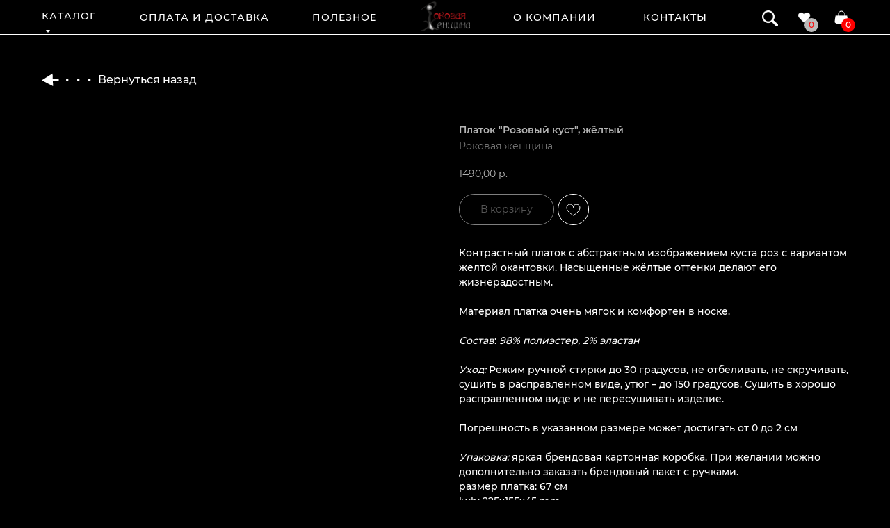

--- FILE ---
content_type: text/html; charset=UTF-8
request_url: https://lafemmefatale.ru/catalog/platki/tproduct/586711343-682714506731-platok-rozovii-kust-zhyoltii
body_size: 52349
content:
<!DOCTYPE html> <html> <head> <meta charset="utf-8" /> <meta http-equiv="Content-Type" content="text/html; charset=utf-8" /> <meta name="viewport" content="width=device-width, initial-scale=1.0" /> <!--metatextblock-->
<title>Платок женский шейный</title>
<meta name="description" content="Женский дизайнерский шейный платок с оригинальным принтом">
<meta name="keywords" content="женский платок, купить дизайнерский платок, платки Роковая женщина, оригинальный платок, купить платок в подарок">
<meta property="og:title" content="Платок женский шейный" />
<meta property="og:description" content="Женский дизайнерский шейный платок с оригинальным принтом" />
<meta property="og:type" content="website" />
<meta property="og:url" content="https://lafemmefatale.ru/catalog/platki/tproduct/586711343-682714506731-platok-rozovii-kust-zhyoltii" />
<meta property="og:image" content="https://static.tildacdn.com/stor6239-6636-4934-b861-303436376539/50216344.png" />
<link rel="canonical" href="https://lafemmefatale.ru/catalog/platki/tproduct/586711343-682714506731-platok-rozovii-kust-zhyoltii" />
<!--/metatextblock--> <meta name="format-detection" content="telephone=no" /> <meta http-equiv="x-dns-prefetch-control" content="on"> <link rel="dns-prefetch" href="https://ws.tildacdn.com"> <link rel="dns-prefetch" href="https://static.tildacdn.com"> <link rel="shortcut icon" href="https://static.tildacdn.com/tild6332-6137-4037-b235-343233306163/favicon.ico" type="image/x-icon" /> <link rel="apple-touch-icon" href="https://static.tildacdn.com/tild6236-3566-4366-a233-333931346464/_152152.png"> <link rel="apple-touch-icon" sizes="76x76" href="https://static.tildacdn.com/tild6236-3566-4366-a233-333931346464/_152152.png"> <link rel="apple-touch-icon" sizes="152x152" href="https://static.tildacdn.com/tild6236-3566-4366-a233-333931346464/_152152.png"> <link rel="apple-touch-startup-image" href="https://static.tildacdn.com/tild6236-3566-4366-a233-333931346464/_152152.png"> <meta name="msapplication-TileColor" content="#000000"> <meta name="msapplication-TileImage" content="https://static.tildacdn.com/tild6131-3236-4966-b962-356632643333/_270270.png"> <!-- Assets --> <script src="https://neo.tildacdn.com/js/tilda-fallback-1.0.min.js" async charset="utf-8"></script> <link rel="stylesheet" href="https://static.tildacdn.com/css/tilda-grid-3.0.min.css" type="text/css" media="all" onerror="this.loaderr='y';"/> <link rel="stylesheet" href="https://static.tildacdn.com/ws/project7194459/tilda-blocks-page36392713.min.css?t=1756241950" type="text/css" media="all" onerror="this.loaderr='y';" /><link rel="stylesheet" href="https://static.tildacdn.com/ws/project7194459/tilda-blocks-page36392896.min.css?t=1756241950" type="text/css" media="all" onerror="this.loaderr='y';" /><link rel="stylesheet" href="https://static.tildacdn.com/ws/project7194459/tilda-blocks-page36317886.min.css?t=1756241931" type="text/css" media="all" onerror="this.loaderr='y';" /> <link rel="stylesheet" href="https://static.tildacdn.com/css/tilda-animation-2.0.min.css" type="text/css" media="all" onerror="this.loaderr='y';" /> <link rel="stylesheet" href="https://static.tildacdn.com/css/tilda-popup-1.1.min.css" type="text/css" media="print" onload="this.media='all';" onerror="this.loaderr='y';" /> <noscript><link rel="stylesheet" href="https://static.tildacdn.com/css/tilda-popup-1.1.min.css" type="text/css" media="all" /></noscript> <link rel="stylesheet" href="https://static.tildacdn.com/css/tilda-slds-1.4.min.css" type="text/css" media="print" onload="this.media='all';" onerror="this.loaderr='y';" /> <noscript><link rel="stylesheet" href="https://static.tildacdn.com/css/tilda-slds-1.4.min.css" type="text/css" media="all" /></noscript> <link rel="stylesheet" href="https://static.tildacdn.com/css/tilda-catalog-1.1.min.css" type="text/css" media="print" onload="this.media='all';" onerror="this.loaderr='y';" /> <noscript><link rel="stylesheet" href="https://static.tildacdn.com/css/tilda-catalog-1.1.min.css" type="text/css" media="all" /></noscript> <link rel="stylesheet" href="https://static.tildacdn.com/css/tilda-forms-1.0.min.css" type="text/css" media="all" onerror="this.loaderr='y';" /> <link rel="stylesheet" href="https://static.tildacdn.com/css/tilda-menusub-1.0.min.css" type="text/css" media="print" onload="this.media='all';" onerror="this.loaderr='y';" /> <noscript><link rel="stylesheet" href="https://static.tildacdn.com/css/tilda-menusub-1.0.min.css" type="text/css" media="all" /></noscript> <link rel="stylesheet" href="https://static.tildacdn.com/css/tilda-cart-1.0.min.css" type="text/css" media="all" onerror="this.loaderr='y';" /> <link rel="stylesheet" href="https://static.tildacdn.com/css/tilda-delivery-1.0.min.css" type="text/css" media="print" onload="this.media='all';" onerror="this.loaderr='y';" /> <noscript><link rel="stylesheet" href="https://static.tildacdn.com/css/tilda-delivery-1.0.min.css" type="text/css" media="all" /></noscript> <link rel="stylesheet" href="https://static.tildacdn.com/css/tilda-wishlist-1.0.min.css" type="text/css" media="all" onerror="this.loaderr='y';" /> <link rel="stylesheet" href="https://static.tildacdn.com/css/tilda-zoom-2.0.min.css" type="text/css" media="print" onload="this.media='all';" onerror="this.loaderr='y';" /> <noscript><link rel="stylesheet" href="https://static.tildacdn.com/css/tilda-zoom-2.0.min.css" type="text/css" media="all" /></noscript> <script nomodule src="https://static.tildacdn.com/js/tilda-polyfill-1.0.min.js" charset="utf-8"></script> <script type="text/javascript">function t_onReady(func) {if(document.readyState!='loading') {func();} else {document.addEventListener('DOMContentLoaded',func);}}
function t_onFuncLoad(funcName,okFunc,time) {if(typeof window[funcName]==='function') {okFunc();} else {setTimeout(function() {t_onFuncLoad(funcName,okFunc,time);},(time||100));}}function t_throttle(fn,threshhold,scope) {return function() {fn.apply(scope||this,arguments);};}function t396_initialScale(t){var e=document.getElementById("rec"+t);if(e){var r=e.querySelector(".t396__artboard");if(r){var a=document.documentElement.clientWidth,i=[],l,n=r.getAttribute("data-artboard-screens");if(n){n=n.split(",");for(var o=0;o<n.length;o++)i[o]=parseInt(n[o],10)}else i=[320,480,640,960,1200];for(var o=0;o<i.length;o++){var d=i[o];a>=d&&(l=d)}var c="edit"===window.allrecords.getAttribute("data-tilda-mode"),s="center"===t396_getFieldValue(r,"valign",l,i),g="grid"===t396_getFieldValue(r,"upscale",l,i),u=t396_getFieldValue(r,"height_vh",l,i),_=t396_getFieldValue(r,"height",l,i),f=!!window.opr&&!!window.opr.addons||!!window.opera||-1!==navigator.userAgent.indexOf(" OPR/");if(!c&&s&&!g&&!u&&_&&!f){var h=parseFloat((a/l).toFixed(3)),v=[r,r.querySelector(".t396__carrier"),r.querySelector(".t396__filter")],p=Math.floor(parseInt(_,10)*h)+"px",b;r.style.setProperty("--initial-scale-height",p);for(var o=0;o<v.length;o++)v[o].style.setProperty("height","var(--initial-scale-height)");t396_scaleInitial__getElementsToScale(r).forEach((function(t){t.style.zoom=h}))}}}}function t396_scaleInitial__getElementsToScale(t){return t?Array.prototype.slice.call(t.children).filter((function(t){return t&&(t.classList.contains("t396__elem")||t.classList.contains("t396__group"))})):[]}function t396_getFieldValue(t,e,r,a){var i,l=a[a.length-1];if(!(i=r===l?t.getAttribute("data-artboard-"+e):t.getAttribute("data-artboard-"+e+"-res-"+r)))for(var n=0;n<a.length;n++){var o=a[n];if(!(o<=r)&&(i=o===l?t.getAttribute("data-artboard-"+e):t.getAttribute("data-artboard-"+e+"-res-"+o)))break}return i}window.TN_SCALE_INITIAL_VER="1.0";</script> <script src="https://static.tildacdn.com/js/jquery-1.10.2.min.js" charset="utf-8" onerror="this.loaderr='y';"></script> <script src="https://static.tildacdn.com/js/tilda-scripts-3.0.min.js" charset="utf-8" defer onerror="this.loaderr='y';"></script> <script src="https://static.tildacdn.com/ws/project7194459/tilda-blocks-page36392713.min.js?t=1756241950" onerror="this.loaderr='y';"></script><script src="https://static.tildacdn.com/ws/project7194459/tilda-blocks-page36392896.min.js?t=1756241950" onerror="this.loaderr='y';"></script><script src="https://static.tildacdn.com/ws/project7194459/tilda-blocks-page36317886.min.js?t=1756241931" charset="utf-8" onerror="this.loaderr='y';"></script> <script src="https://static.tildacdn.com/js/tilda-animation-2.0.min.js" charset="utf-8" async onerror="this.loaderr='y';"></script> <script src="https://static.tildacdn.com/js/tilda-zero-1.1.min.js" charset="utf-8" async onerror="this.loaderr='y';"></script> <script src="https://static.tildacdn.com/js/hammer.min.js" charset="utf-8" async onerror="this.loaderr='y';"></script> <script src="https://static.tildacdn.com/js/tilda-slds-1.4.min.js" charset="utf-8" async onerror="this.loaderr='y';"></script> <script src="https://static.tildacdn.com/js/tilda-products-1.0.min.js" charset="utf-8" async onerror="this.loaderr='y';"></script> <script src="https://static.tildacdn.com/js/tilda-catalog-1.1.min.js" charset="utf-8" async onerror="this.loaderr='y';"></script> <script src="https://static.tildacdn.com/js/tilda-t994-stories-1.0.min.js" charset="utf-8" async onerror="this.loaderr='y';"></script> <script src="https://static.tildacdn.com/js/tilda-submenublocks-1.0.min.js" charset="utf-8" async onerror="this.loaderr='y';"></script> <script src="https://static.tildacdn.com/js/tilda-widget-positions-1.0.min.js" charset="utf-8" async onerror="this.loaderr='y';"></script> <script src="https://static.tildacdn.com/js/tilda-forms-1.0.min.js" charset="utf-8" async onerror="this.loaderr='y';"></script> <script src="https://static.tildacdn.com/js/tilda-cart-1.1.min.js" charset="utf-8" async onerror="this.loaderr='y';"></script> <script src="https://static.tildacdn.com/js/tilda-delivery-1.0.min.js" charset="utf-8" async onerror="this.loaderr='y';"></script> <script src="https://static.tildacdn.com/js/tilda-wishlist-1.0.min.js" charset="utf-8" async onerror="this.loaderr='y';"></script> <script src="https://static.tildacdn.com/js/tilda-menusub-1.0.min.js" charset="utf-8" async onerror="this.loaderr='y';"></script> <script src="https://static.tildacdn.com/js/tilda-menu-1.0.min.js" charset="utf-8" async onerror="this.loaderr='y';"></script> <script src="https://static.tildacdn.com/js/tilda-zoom-2.0.min.js" charset="utf-8" async onerror="this.loaderr='y';"></script> <script src="https://static.tildacdn.com/js/tilda-zero-scale-1.0.min.js" charset="utf-8" async onerror="this.loaderr='y';"></script> <script src="https://static.tildacdn.com/js/tilda-skiplink-1.0.min.js" charset="utf-8" async onerror="this.loaderr='y';"></script> <script src="https://static.tildacdn.com/js/tilda-events-1.0.min.js" charset="utf-8" async onerror="this.loaderr='y';"></script> <script type="text/javascript">window.dataLayer=window.dataLayer||[];</script> <script type="text/javascript">(function() {if((/bot|google|yandex|baidu|bing|msn|duckduckbot|teoma|slurp|crawler|spider|robot|crawling|facebook/i.test(navigator.userAgent))===false&&typeof(sessionStorage)!='undefined'&&sessionStorage.getItem('visited')!=='y'&&document.visibilityState){var style=document.createElement('style');style.type='text/css';style.innerHTML='@media screen and (min-width: 980px) {.t-records {opacity: 0;}.t-records_animated {-webkit-transition: opacity ease-in-out .2s;-moz-transition: opacity ease-in-out .2s;-o-transition: opacity ease-in-out .2s;transition: opacity ease-in-out .2s;}.t-records.t-records_visible {opacity: 1;}}';document.getElementsByTagName('head')[0].appendChild(style);function t_setvisRecs(){var alr=document.querySelectorAll('.t-records');Array.prototype.forEach.call(alr,function(el) {el.classList.add("t-records_animated");});setTimeout(function() {Array.prototype.forEach.call(alr,function(el) {el.classList.add("t-records_visible");});sessionStorage.setItem("visited","y");},400);}
document.addEventListener('DOMContentLoaded',t_setvisRecs);}})();</script></head> <body class="t-body" style="margin:0;"> <!--allrecords--> <div id="allrecords" class="t-records" data-product-page="y" data-hook="blocks-collection-content-node" data-tilda-project-id="7194459" data-tilda-page-id="36317886" data-tilda-page-alias="catalog/platki" data-tilda-formskey="8924fcc14899e7885581a2ee47194459" data-tilda-root-zone="com" data-tilda-project-country="RU">
<div id="rec585574110" class="r t-rec" style="" data-animationappear="off" data-record-type="1002"> <script>t_onReady(function() {setTimeout(function() {t_onFuncLoad('twishlist__init',function() {twishlist__init('585574110');});},500);var rec=document.querySelector('#rec585574110');if(!rec) return;var userAgent=navigator.userAgent.toLowerCase();var isAndroid=userAgent.indexOf('android')!==-1;var body=document.body;if(!body) return;var isScrollablefFix=body.classList.contains('t-body_scrollable-fix-for-android');if(isAndroid&&!isScrollablefFix) {body.classList.add('t-body_scrollable-fix-for-android');document.head.insertAdjacentHTML('beforeend','<style>@media screen and (max-width: 560px) {\n.t-body_scrollable-fix-for-android {\noverflow: visible !important;\n}\n}\n</style>');console.log('Android css fix was inited');};if(userAgent.indexOf('instagram')!==-1&&userAgent.indexOf('iphone')!==-1) {body.style.position='relative';}
var wishlistWindow=rec.querySelector('.t1002__wishlistwin');var currentMode=document.querySelector('.t-records').getAttribute('data-tilda-mode');if(wishlistWindow&&currentMode!=='edit'&&currentMode!=='preview') {wishlistWindow.addEventListener('scroll',t_throttle(function() {if(window.lazy==='y'||document.querySelector('#allrecords').getAttribute('data-tilda-lazy')==='yes') {t_onFuncLoad('t_lazyload_update',function() {t_lazyload_update();});}},500));}});</script> <div class="t1002" data-wishlist-hook="#showfavorites" data-wishlistbtn-pos="picture" data-project-currency="р." data-project-currency-side="r" data-project-currency-sep="," data-project-currency-code="RUB"> <div class="t1002__wishlisticon t1002__wishlisticon_sm" style=""> <div class="t1002__wishlisticon-wrapper"> <div class="t1002__wishlisticon-imgwrap" style="border: 1px solid #ffffff;background-color:#ffffff;"> <div class="t1002__bgimg t-bgimg" bgimgfield="img" data-original="https://static.tildacdn.com/tild3863-6234-4437-a233-306161636337/png-transparent-hear.png" style="background-image: url('https://static.tildacdn.com/tild3863-6234-4437-a233-306161636337/png-transparent-hear.png');"></div> </div> <div class="t1002__wishlisticon-counter js-wishlisticon-counter" style="background-color:#cfcbcb;color:#ff0000;"></div> </div> </div> <div class="t1002__wishlistwin" style="display:none"> <div class="t1002__wishlistwin-content"> <div class="t1002__close t1002__wishlistwin-close"> <button type="button" class="t1002__close-button t1002__wishlistwin-close-wrapper" aria-label="Закрыть вишлист"> <svg role="presentation" class="t1002__wishlistwin-close-icon" width="23px" height="23px" viewBox="0 0 23 23" version="1.1" xmlns="http://www.w3.org/2000/svg" xmlns:xlink="http://www.w3.org/1999/xlink"> <g stroke="none" stroke-width="1" fill="#313131" fill-rule="evenodd"> <rect transform="translate(11.313708, 11.313708) rotate(-45.000000) translate(-11.313708, -11.313708) " x="10.3137085" y="-3.6862915" width="2" height="30"></rect> <rect transform="translate(11.313708, 11.313708) rotate(-315.000000) translate(-11.313708, -11.313708) " x="10.3137085" y="-3.6862915" width="2" height="30"></rect> </g> </svg> </button> </div> <div class="t1002__wishlistwin-top"> <div class="t1002__wishlistwin-heading t-name t-name_xl"></div> </div> <div class="t1002__wishlistwin-products"></div> </div> </div> </div> <style>.t1002__addBtn:not(.t-popup .t1002__addBtn):not(.t-store__product-snippet .t1002__addBtn){}.t1002__addBtn{background-color:#000000!important;border-color:#ffffff!important;border-width:1px!important;border-radius:50px;}.t1002__addBtn svg path{stroke:#ffffff;stroke-width:1px;}.t1002__addBtn.t1002__addBtn_active{}.t1002__addBtn:hover svg path,.t1002__addBtn_active svg path{fill:#ffffff !important;stroke:#ffffff;}@media (hover:none) and (pointer:coarse){a.t1002__addBtn:not(.t1002__addBtn_active):hover svg path{fill:transparent !important;stroke:#ffffff;}.t1002__addBtn:hover svg{-webkit-transform:scale(1);transform:scale(1);}}@media screen and (max-width:960px){.t1002__wishlistwin-close-icon g{fill:;}.t1002__wishlistwin-top{background-color:rgba(0,0,0,1);}}</style> <style>.t-menuwidgeticons__wishlist .t-menuwidgeticons__icon-counter{background-color:#cfcbcb;color:#ff0000;}</style> <style>#rec585574110 .t1002__wishlisticon-imgwrap {box-shadow:0px 0px 0px rgba(0,0,0,0);}</style> </div>

<!-- PRODUCT START -->

                
                        
                    
        
        
<!-- product header -->
<!--header-->
<div id="t-header" class="t-records" data-hook="blocks-collection-content-node" data-tilda-project-id="7194459" data-tilda-page-id="36392713" data-tilda-page-alias="headerprodukts" data-tilda-formskey="8924fcc14899e7885581a2ee47194459" data-tilda-root-zone="one"      data-tilda-project-country="RU">

    <div id="rec585574106" class="r t-rec t-screenmin-980px" style=" " data-animationappear="off" data-record-type="121" data-alias-record-type="396" data-screen-min="980px"    >
<!-- T396 -->
<style>#rec585574106 .t396__artboard {position: fixed;width: 100%;left: 0;top: 0;z-index: 990;}#rec585574106 .t396__artboard {height: 50px; background-color: #ffffff; }#rec585574106 .t396__filter {height: 50px;    }#rec585574106 .t396__carrier{height: 50px;background-position: center center;background-attachment: scroll;background-size: cover;background-repeat: no-repeat;}@media screen and (max-width: 1199px) {#rec585574106 .t396__artboard,#rec585574106 .t396__filter,#rec585574106 .t396__carrier {}#rec585574106 .t396__filter {}#rec585574106 .t396__carrier {background-attachment: scroll;}}@media screen and (max-width: 959px) {#rec585574106 .t396__artboard,#rec585574106 .t396__filter,#rec585574106 .t396__carrier {}#rec585574106 .t396__filter {}#rec585574106 .t396__carrier {background-attachment: scroll;}}@media screen and (max-width: 639px) {#rec585574106 .t396__artboard,#rec585574106 .t396__filter,#rec585574106 .t396__carrier {}#rec585574106 .t396__filter {}#rec585574106 .t396__carrier {background-attachment: scroll;}}@media screen and (max-width: 479px) {#rec585574106 .t396__artboard,#rec585574106 .t396__filter,#rec585574106 .t396__carrier {}#rec585574106 .t396__filter {}#rec585574106 .t396__carrier {background-attachment: scroll;}}#rec585574106 .tn-elem[data-elem-id="1682960725371"] {
  z-index: 8;
  top:  -1px;;
  left:  0px;;
  width: 100%;
  height: 50px;
}
#rec585574106 .tn-elem[data-elem-id="1682960725371"] .tn-atom {
  background-color: #000000;
  background-position: center center;
  border-width: var(--t396-borderwidth, 0);
  border-style: var(--t396-borderstyle, solid);
  border-color: var(--t396-bordercolor, transparent);
  transition: background-color var(--t396-speedhover,0s) ease-in-out, color var(--t396-speedhover,0s) ease-in-out, border-color var(--t396-speedhover,0s) ease-in-out, box-shadow var(--t396-shadowshoverspeed,0.2s) ease-in-out;
}#rec585574106 .tn-elem[data-elem-id="1682692825473"] {
  color: #ffffff;
  text-align: left;
  z-index: 9;
  top:  13px;;
  left:  calc(50% - 600px + 20px);;
  width: 79px;
  height: 25px;
}
#rec585574106 .tn-elem[data-elem-id="1682692825473"] .tn-atom {
  color: #ffffff;
  font-size: 14px;
  font-family: 'Megafonts', Arial,sans-serif;
  line-height: 1.55;
  font-weight: 500;
  letter-spacing: 1.05px;
  background-position: center center;
  --t396-borderstyle: none;
  --t396-borderstyle-existed: 0;
  --t396-speedhover: 0.3s;
  transition: background-color var(--t396-speedhover,0s) ease-in-out, color var(--t396-speedhover,0s) ease-in-out, border-color var(--t396-speedhover,0s) ease-in-out, box-shadow var(--t396-shadowshoverspeed,0.2s) ease-in-out;
  position: relative;
  z-index: 1;
  background-color: var(--t396-bgcolor-color, transparent);
  background-image: var(--t396-bgcolor-image, none);
  -webkit-box-pack: start;
  -ms-flex-pack: start;
  justify-content: flex-start;
  border-style: none;
}
#rec585574106 .tn-elem[data-elem-id="1682692825473"] .tn-atom::after {
  content: '';
  position: absolute;
  width: 100%;
  height: 100%;
  left: 0;
  top: 0;
  box-sizing: border-box;
  background-origin: border-box;
  background-clip: border-box;
  pointer-events: none;
  transition: opacity var(--t396-speedhover,0s) ease-in-out;;
  z-index: -1;
  opacity: 0;
  background-color: var(--t396-bgcolor-hover-color, var(--t396-bgcolor-color, transparent));
  background-image: var(--t396-bgcolor-hover-image, var(--t396-bgcolor-image, none));
}
#rec585574106 .tn-elem[data-elem-id="1682692825473"] .tn-atom .tn-atom__button-text {
  transition: color var(--t396-speedhover,0s) ease-in-out;
  color: #ffffff;
}
#rec585574106 .tn-elem[data-elem-id="1682692825473"] .tn-atom .tn-atom__button-border::before {
  display: none;
}
#rec585574106 .tn-elem[data-elem-id="1682692825473"] .tn-atom .tn-atom__button-border::after {
  display: none;
}
#rec585574106 .tn-elem[data-elem-id="1682692825473"] .tn-atom:hover {
  border-style: none;
}
@media (hover), (min-width:0\0) {
  #rec585574106 .tn-elem[data-elem-id="1682692825473"] .tn-atom:hover::after {
    opacity: 1;
  }
}
@media (hover), (min-width:0\0) {
  #rec585574106 .tn-elem[data-elem-id="1682692825473"] .tn-atom:hover {
    color: #ff0000;
  }
  #rec585574106 .tn-elem[data-elem-id="1682692825473"] .tn-atom:hover .tn-atom__button-text {
    color: #ff0000;
  }
}
@media screen and (max-width: 1199px) {
  #rec585574106 .tn-elem[data-elem-id="1682692825473"] {
    width: 77px;
  }
  #rec585574106 .tn-elem[data-elem-id="1682692825473"] .tn-atom {
    white-space: normal;
    font-size: 12px;
    background-size: cover;
    border-style: none;
  }
  #rec585574106 .tn-elem[data-elem-id="1682692825473"] .tn-atom .tn-atom__button-text {
    overflow: visible;
  }
  #rec585574106 .tn-elem[data-elem-id="1682692825473"] .tn-atom .tn-atom__button-border::before {
    display: none;
  }
  #rec585574106 .tn-elem[data-elem-id="1682692825473"] .tn-atom .tn-atom__button-border::after {
    display: none;
  }
  #rec585574106 .tn-elem[data-elem-id="1682692825473"] .tn-atom:hover {
    border-style: none;
  }
}
@media screen and (max-width: 959px) {
  #rec585574106 .tn-elem[data-elem-id="1682692825473"] .tn-atom {
    white-space: normal;
    background-size: cover;
    border-style: none;
  }
  #rec585574106 .tn-elem[data-elem-id="1682692825473"] .tn-atom .tn-atom__button-text {
    overflow: visible;
  }
  #rec585574106 .tn-elem[data-elem-id="1682692825473"] .tn-atom .tn-atom__button-border::before {
    display: none;
  }
  #rec585574106 .tn-elem[data-elem-id="1682692825473"] .tn-atom .tn-atom__button-border::after {
    display: none;
  }
  #rec585574106 .tn-elem[data-elem-id="1682692825473"] .tn-atom:hover {
    border-style: none;
  }
}
@media screen and (max-width: 639px) {
  #rec585574106 .tn-elem[data-elem-id="1682692825473"] .tn-atom {
    white-space: normal;
    background-size: cover;
    border-style: none;
  }
  #rec585574106 .tn-elem[data-elem-id="1682692825473"] .tn-atom .tn-atom__button-text {
    overflow: visible;
  }
  #rec585574106 .tn-elem[data-elem-id="1682692825473"] .tn-atom .tn-atom__button-border::before {
    display: none;
  }
  #rec585574106 .tn-elem[data-elem-id="1682692825473"] .tn-atom .tn-atom__button-border::after {
    display: none;
  }
  #rec585574106 .tn-elem[data-elem-id="1682692825473"] .tn-atom:hover {
    border-style: none;
  }
}
@media screen and (max-width: 479px) {
  #rec585574106 .tn-elem[data-elem-id="1682692825473"] .tn-atom {
    white-space: normal;
    background-size: cover;
    border-style: none;
  }
  #rec585574106 .tn-elem[data-elem-id="1682692825473"] .tn-atom .tn-atom__button-text {
    overflow: visible;
  }
  #rec585574106 .tn-elem[data-elem-id="1682692825473"] .tn-atom .tn-atom__button-border::before {
    display: none;
  }
  #rec585574106 .tn-elem[data-elem-id="1682692825473"] .tn-atom .tn-atom__button-border::after {
    display: none;
  }
  #rec585574106 .tn-elem[data-elem-id="1682692825473"] .tn-atom:hover {
    border-style: none;
  }
}#rec585574106 .tn-elem[data-elem-id="1682693187390"] {
  color: #ffffff;
  text-align: left;
  z-index: 10;
  top:  13px;;
  left:  calc(50% - 600px + 161px);;
  width: 186px;
  height: 25px;
}
#rec585574106 .tn-elem[data-elem-id="1682693187390"] .tn-atom {
  color: #ffffff;
  font-size: 14px;
  font-family: 'Megafonts', Arial,sans-serif;
  line-height: 1.55;
  font-weight: 500;
  letter-spacing: 1.05px;
  background-position: center center;
  --t396-borderstyle: none;
  --t396-borderstyle-existed: 0;
  --t396-speedhover: 0.3s;
  transition: background-color var(--t396-speedhover,0s) ease-in-out, color var(--t396-speedhover,0s) ease-in-out, border-color var(--t396-speedhover,0s) ease-in-out, box-shadow var(--t396-shadowshoverspeed,0.2s) ease-in-out;
  position: relative;
  z-index: 1;
  background-color: var(--t396-bgcolor-color, transparent);
  background-image: var(--t396-bgcolor-image, none);
  -webkit-box-pack: start;
  -ms-flex-pack: start;
  justify-content: flex-start;
  border-style: none;
}
#rec585574106 .tn-elem[data-elem-id="1682693187390"] .tn-atom::after {
  content: '';
  position: absolute;
  width: 100%;
  height: 100%;
  left: 0;
  top: 0;
  box-sizing: border-box;
  background-origin: border-box;
  background-clip: border-box;
  pointer-events: none;
  transition: opacity var(--t396-speedhover,0s) ease-in-out;;
  z-index: -1;
  opacity: 0;
  background-color: var(--t396-bgcolor-hover-color, var(--t396-bgcolor-color, transparent));
  background-image: var(--t396-bgcolor-hover-image, var(--t396-bgcolor-image, none));
}
#rec585574106 .tn-elem[data-elem-id="1682693187390"] .tn-atom .tn-atom__button-text {
  transition: color var(--t396-speedhover,0s) ease-in-out;
  color: #ffffff;
}
#rec585574106 .tn-elem[data-elem-id="1682693187390"] .tn-atom .tn-atom__button-border::before {
  display: none;
}
#rec585574106 .tn-elem[data-elem-id="1682693187390"] .tn-atom .tn-atom__button-border::after {
  display: none;
}
#rec585574106 .tn-elem[data-elem-id="1682693187390"] .tn-atom:hover {
  border-style: none;
}
@media (hover), (min-width:0\0) {
  #rec585574106 .tn-elem[data-elem-id="1682693187390"] .tn-atom:hover::after {
    opacity: 1;
  }
}
@media (hover), (min-width:0\0) {
  #rec585574106 .tn-elem[data-elem-id="1682693187390"] .tn-atom:hover {
    color: #ff0000;
  }
  #rec585574106 .tn-elem[data-elem-id="1682693187390"] .tn-atom:hover .tn-atom__button-text {
    color: #ff0000;
  }
}
@media screen and (max-width: 1199px) {
  #rec585574106 .tn-elem[data-elem-id="1682693187390"] {
    left:  calc(50% - 480px + 115px);;
    width: 170px;
  }
  #rec585574106 .tn-elem[data-elem-id="1682693187390"] .tn-atom {
    white-space: normal;
    font-size: 12px;
    background-size: cover;
    border-style: none;
  }
  #rec585574106 .tn-elem[data-elem-id="1682693187390"] .tn-atom .tn-atom__button-text {
    overflow: visible;
  }
  #rec585574106 .tn-elem[data-elem-id="1682693187390"] .tn-atom .tn-atom__button-border::before {
    display: none;
  }
  #rec585574106 .tn-elem[data-elem-id="1682693187390"] .tn-atom .tn-atom__button-border::after {
    display: none;
  }
  #rec585574106 .tn-elem[data-elem-id="1682693187390"] .tn-atom:hover {
    border-style: none;
  }
}
@media screen and (max-width: 959px) {
  #rec585574106 .tn-elem[data-elem-id="1682693187390"] .tn-atom {
    white-space: normal;
    background-size: cover;
    border-style: none;
  }
  #rec585574106 .tn-elem[data-elem-id="1682693187390"] .tn-atom .tn-atom__button-text {
    overflow: visible;
  }
  #rec585574106 .tn-elem[data-elem-id="1682693187390"] .tn-atom .tn-atom__button-border::before {
    display: none;
  }
  #rec585574106 .tn-elem[data-elem-id="1682693187390"] .tn-atom .tn-atom__button-border::after {
    display: none;
  }
  #rec585574106 .tn-elem[data-elem-id="1682693187390"] .tn-atom:hover {
    border-style: none;
  }
}
@media screen and (max-width: 639px) {
  #rec585574106 .tn-elem[data-elem-id="1682693187390"] .tn-atom {
    white-space: normal;
    background-size: cover;
    border-style: none;
  }
  #rec585574106 .tn-elem[data-elem-id="1682693187390"] .tn-atom .tn-atom__button-text {
    overflow: visible;
  }
  #rec585574106 .tn-elem[data-elem-id="1682693187390"] .tn-atom .tn-atom__button-border::before {
    display: none;
  }
  #rec585574106 .tn-elem[data-elem-id="1682693187390"] .tn-atom .tn-atom__button-border::after {
    display: none;
  }
  #rec585574106 .tn-elem[data-elem-id="1682693187390"] .tn-atom:hover {
    border-style: none;
  }
}
@media screen and (max-width: 479px) {
  #rec585574106 .tn-elem[data-elem-id="1682693187390"] .tn-atom {
    white-space: normal;
    background-size: cover;
    border-style: none;
  }
  #rec585574106 .tn-elem[data-elem-id="1682693187390"] .tn-atom .tn-atom__button-text {
    overflow: visible;
  }
  #rec585574106 .tn-elem[data-elem-id="1682693187390"] .tn-atom .tn-atom__button-border::before {
    display: none;
  }
  #rec585574106 .tn-elem[data-elem-id="1682693187390"] .tn-atom .tn-atom__button-border::after {
    display: none;
  }
  #rec585574106 .tn-elem[data-elem-id="1682693187390"] .tn-atom:hover {
    border-style: none;
  }
}#rec585574106 .tn-elem[data-elem-id="1682692609824"] {
  color: #ffffff;
  text-align: left;
  z-index: 11;
  top:  13px;;
  left:  calc(50% - 600px + 409px);;
  width: 95px;
  height: 25px;
}
#rec585574106 .tn-elem[data-elem-id="1682692609824"] .tn-atom {
  color: #ffffff;
  font-size: 14px;
  font-family: 'Megafonts', Arial,sans-serif;
  line-height: 1.55;
  font-weight: 500;
  letter-spacing: 1.05px;
  background-position: center center;
  --t396-borderstyle: none;
  --t396-borderstyle-existed: 0;
  --t396-speedhover: 0.3s;
  transition: background-color var(--t396-speedhover,0s) ease-in-out, color var(--t396-speedhover,0s) ease-in-out, border-color var(--t396-speedhover,0s) ease-in-out, box-shadow var(--t396-shadowshoverspeed,0.2s) ease-in-out;
  position: relative;
  z-index: 1;
  background-color: var(--t396-bgcolor-color, transparent);
  background-image: var(--t396-bgcolor-image, none);
  -webkit-box-pack: start;
  -ms-flex-pack: start;
  justify-content: flex-start;
  border-style: none;
}
#rec585574106 .tn-elem[data-elem-id="1682692609824"] .tn-atom::after {
  content: '';
  position: absolute;
  width: 100%;
  height: 100%;
  left: 0;
  top: 0;
  box-sizing: border-box;
  background-origin: border-box;
  background-clip: border-box;
  pointer-events: none;
  transition: opacity var(--t396-speedhover,0s) ease-in-out;;
  z-index: -1;
  opacity: 0;
  background-color: var(--t396-bgcolor-hover-color, var(--t396-bgcolor-color, transparent));
  background-image: var(--t396-bgcolor-hover-image, var(--t396-bgcolor-image, none));
}
#rec585574106 .tn-elem[data-elem-id="1682692609824"] .tn-atom .tn-atom__button-text {
  transition: color var(--t396-speedhover,0s) ease-in-out;
  color: #ffffff;
}
#rec585574106 .tn-elem[data-elem-id="1682692609824"] .tn-atom .tn-atom__button-border::before {
  display: none;
}
#rec585574106 .tn-elem[data-elem-id="1682692609824"] .tn-atom .tn-atom__button-border::after {
  display: none;
}
#rec585574106 .tn-elem[data-elem-id="1682692609824"] .tn-atom:hover {
  border-style: none;
}
@media (hover), (min-width:0\0) {
  #rec585574106 .tn-elem[data-elem-id="1682692609824"] .tn-atom:hover::after {
    opacity: 1;
  }
}
@media (hover), (min-width:0\0) {
  #rec585574106 .tn-elem[data-elem-id="1682692609824"] .tn-atom:hover {
    color: #ff0000;
  }
  #rec585574106 .tn-elem[data-elem-id="1682692609824"] .tn-atom:hover .tn-atom__button-text {
    color: #ff0000;
  }
}
@media screen and (max-width: 1199px) {
  #rec585574106 .tn-elem[data-elem-id="1682692609824"] {
    left:  calc(50% - 480px + 303px);;
    width: 90px;
  }
  #rec585574106 .tn-elem[data-elem-id="1682692609824"] .tn-atom {
    white-space: normal;
    font-size: 12px;
    background-size: cover;
    border-style: none;
  }
  #rec585574106 .tn-elem[data-elem-id="1682692609824"] .tn-atom .tn-atom__button-text {
    overflow: visible;
  }
  #rec585574106 .tn-elem[data-elem-id="1682692609824"] .tn-atom .tn-atom__button-border::before {
    display: none;
  }
  #rec585574106 .tn-elem[data-elem-id="1682692609824"] .tn-atom .tn-atom__button-border::after {
    display: none;
  }
  #rec585574106 .tn-elem[data-elem-id="1682692609824"] .tn-atom:hover {
    border-style: none;
  }
}
@media screen and (max-width: 959px) {
  #rec585574106 .tn-elem[data-elem-id="1682692609824"] .tn-atom {
    white-space: normal;
    background-size: cover;
    border-style: none;
  }
  #rec585574106 .tn-elem[data-elem-id="1682692609824"] .tn-atom .tn-atom__button-text {
    overflow: visible;
  }
  #rec585574106 .tn-elem[data-elem-id="1682692609824"] .tn-atom .tn-atom__button-border::before {
    display: none;
  }
  #rec585574106 .tn-elem[data-elem-id="1682692609824"] .tn-atom .tn-atom__button-border::after {
    display: none;
  }
  #rec585574106 .tn-elem[data-elem-id="1682692609824"] .tn-atom:hover {
    border-style: none;
  }
}
@media screen and (max-width: 639px) {
  #rec585574106 .tn-elem[data-elem-id="1682692609824"] .tn-atom {
    white-space: normal;
    background-size: cover;
    border-style: none;
  }
  #rec585574106 .tn-elem[data-elem-id="1682692609824"] .tn-atom .tn-atom__button-text {
    overflow: visible;
  }
  #rec585574106 .tn-elem[data-elem-id="1682692609824"] .tn-atom .tn-atom__button-border::before {
    display: none;
  }
  #rec585574106 .tn-elem[data-elem-id="1682692609824"] .tn-atom .tn-atom__button-border::after {
    display: none;
  }
  #rec585574106 .tn-elem[data-elem-id="1682692609824"] .tn-atom:hover {
    border-style: none;
  }
}
@media screen and (max-width: 479px) {
  #rec585574106 .tn-elem[data-elem-id="1682692609824"] .tn-atom {
    white-space: normal;
    background-size: cover;
    border-style: none;
  }
  #rec585574106 .tn-elem[data-elem-id="1682692609824"] .tn-atom .tn-atom__button-text {
    overflow: visible;
  }
  #rec585574106 .tn-elem[data-elem-id="1682692609824"] .tn-atom .tn-atom__button-border::before {
    display: none;
  }
  #rec585574106 .tn-elem[data-elem-id="1682692609824"] .tn-atom .tn-atom__button-border::after {
    display: none;
  }
  #rec585574106 .tn-elem[data-elem-id="1682692609824"] .tn-atom:hover {
    border-style: none;
  }
}#rec585574106 .tn-elem[data-elem-id="1682693119723"] {
  z-index: 12;
  top:  2px;;
  left:  calc(50% - 600px + 566px);;
  width: 70px;
  height: 42px;
}
#rec585574106 .tn-elem[data-elem-id="1682693119723"] .tn-atom {
  background-position: center center;
  background-size: cover;
  background-repeat: no-repeat;
  border-width: var(--t396-borderwidth, 0);
  border-style: var(--t396-borderstyle, solid);
  border-color: var(--t396-bordercolor, transparent);
  transition: background-color var(--t396-speedhover,0s) ease-in-out, color var(--t396-speedhover,0s) ease-in-out, border-color var(--t396-speedhover,0s) ease-in-out, box-shadow var(--t396-shadowshoverspeed,0.2s) ease-in-out;
}
@media screen and (max-width: 1199px) {
  #rec585574106 .tn-elem[data-elem-id="1682693119723"] {
    top:  4px;;
    left:  calc(50% - 480px + 411px);;
  }
}#rec585574106 .tn-elem[data-elem-id="1682693246461"] {
  color: #ffffff;
  text-align: left;
  z-index: 13;
  top:  13px;;
  left:  calc(50% - 600px + 698px);;
  width: 125px;
  height: 25px;
}
#rec585574106 .tn-elem[data-elem-id="1682693246461"] .tn-atom {
  color: #ffffff;
  font-size: 14px;
  font-family: 'Megafonts', Arial,sans-serif;
  line-height: 1.55;
  font-weight: 500;
  letter-spacing: 1.05px;
  background-position: center center;
  --t396-borderstyle: none;
  --t396-borderstyle-existed: 0;
  --t396-speedhover: 0.3s;
  transition: background-color var(--t396-speedhover,0s) ease-in-out, color var(--t396-speedhover,0s) ease-in-out, border-color var(--t396-speedhover,0s) ease-in-out, box-shadow var(--t396-shadowshoverspeed,0.2s) ease-in-out;
  position: relative;
  z-index: 1;
  background-color: var(--t396-bgcolor-color, transparent);
  background-image: var(--t396-bgcolor-image, none);
  -webkit-box-pack: start;
  -ms-flex-pack: start;
  justify-content: flex-start;
  border-style: none;
}
#rec585574106 .tn-elem[data-elem-id="1682693246461"] .tn-atom::after {
  content: '';
  position: absolute;
  width: 100%;
  height: 100%;
  left: 0;
  top: 0;
  box-sizing: border-box;
  background-origin: border-box;
  background-clip: border-box;
  pointer-events: none;
  transition: opacity var(--t396-speedhover,0s) ease-in-out;;
  z-index: -1;
  opacity: 0;
  background-color: var(--t396-bgcolor-hover-color, var(--t396-bgcolor-color, transparent));
  background-image: var(--t396-bgcolor-hover-image, var(--t396-bgcolor-image, none));
}
#rec585574106 .tn-elem[data-elem-id="1682693246461"] .tn-atom .tn-atom__button-text {
  transition: color var(--t396-speedhover,0s) ease-in-out;
  color: #ffffff;
}
#rec585574106 .tn-elem[data-elem-id="1682693246461"] .tn-atom .tn-atom__button-border::before {
  display: none;
}
#rec585574106 .tn-elem[data-elem-id="1682693246461"] .tn-atom .tn-atom__button-border::after {
  display: none;
}
#rec585574106 .tn-elem[data-elem-id="1682693246461"] .tn-atom:hover {
  border-style: none;
}
@media (hover), (min-width:0\0) {
  #rec585574106 .tn-elem[data-elem-id="1682693246461"] .tn-atom:hover::after {
    opacity: 1;
  }
}
@media (hover), (min-width:0\0) {
  #rec585574106 .tn-elem[data-elem-id="1682693246461"] .tn-atom:hover {
    color: #ff0000;
  }
  #rec585574106 .tn-elem[data-elem-id="1682693246461"] .tn-atom:hover .tn-atom__button-text {
    color: #ff0000;
  }
}
@media screen and (max-width: 1199px) {
  #rec585574106 .tn-elem[data-elem-id="1682693246461"] {
    left:  calc(50% - 480px + 499px);;
    width: 110px;
  }
  #rec585574106 .tn-elem[data-elem-id="1682693246461"] .tn-atom {
    white-space: normal;
    font-size: 12px;
    background-size: cover;
    border-style: none;
  }
  #rec585574106 .tn-elem[data-elem-id="1682693246461"] .tn-atom .tn-atom__button-text {
    overflow: visible;
  }
  #rec585574106 .tn-elem[data-elem-id="1682693246461"] .tn-atom .tn-atom__button-border::before {
    display: none;
  }
  #rec585574106 .tn-elem[data-elem-id="1682693246461"] .tn-atom .tn-atom__button-border::after {
    display: none;
  }
  #rec585574106 .tn-elem[data-elem-id="1682693246461"] .tn-atom:hover {
    border-style: none;
  }
}
@media screen and (max-width: 959px) {
  #rec585574106 .tn-elem[data-elem-id="1682693246461"] .tn-atom {
    white-space: normal;
    background-size: cover;
    border-style: none;
  }
  #rec585574106 .tn-elem[data-elem-id="1682693246461"] .tn-atom .tn-atom__button-text {
    overflow: visible;
  }
  #rec585574106 .tn-elem[data-elem-id="1682693246461"] .tn-atom .tn-atom__button-border::before {
    display: none;
  }
  #rec585574106 .tn-elem[data-elem-id="1682693246461"] .tn-atom .tn-atom__button-border::after {
    display: none;
  }
  #rec585574106 .tn-elem[data-elem-id="1682693246461"] .tn-atom:hover {
    border-style: none;
  }
}
@media screen and (max-width: 639px) {
  #rec585574106 .tn-elem[data-elem-id="1682693246461"] .tn-atom {
    white-space: normal;
    background-size: cover;
    border-style: none;
  }
  #rec585574106 .tn-elem[data-elem-id="1682693246461"] .tn-atom .tn-atom__button-text {
    overflow: visible;
  }
  #rec585574106 .tn-elem[data-elem-id="1682693246461"] .tn-atom .tn-atom__button-border::before {
    display: none;
  }
  #rec585574106 .tn-elem[data-elem-id="1682693246461"] .tn-atom .tn-atom__button-border::after {
    display: none;
  }
  #rec585574106 .tn-elem[data-elem-id="1682693246461"] .tn-atom:hover {
    border-style: none;
  }
}
@media screen and (max-width: 479px) {
  #rec585574106 .tn-elem[data-elem-id="1682693246461"] .tn-atom {
    white-space: normal;
    background-size: cover;
    border-style: none;
  }
  #rec585574106 .tn-elem[data-elem-id="1682693246461"] .tn-atom .tn-atom__button-text {
    overflow: visible;
  }
  #rec585574106 .tn-elem[data-elem-id="1682693246461"] .tn-atom .tn-atom__button-border::before {
    display: none;
  }
  #rec585574106 .tn-elem[data-elem-id="1682693246461"] .tn-atom .tn-atom__button-border::after {
    display: none;
  }
  #rec585574106 .tn-elem[data-elem-id="1682693246461"] .tn-atom:hover {
    border-style: none;
  }
}#rec585574106 .tn-elem[data-elem-id="1682692900805"] {
  color: #ffffff;
  text-align: left;
  z-index: 14;
  top:  13px;;
  left:  calc(50% - 600px + 885px);;
  width: 96px;
  height: 25px;
}
#rec585574106 .tn-elem[data-elem-id="1682692900805"] .tn-atom {
  color: #ffffff;
  font-size: 14px;
  font-family: 'Megafonts', Arial,sans-serif;
  line-height: 1.55;
  font-weight: 500;
  letter-spacing: 1.05px;
  background-position: center center;
  --t396-borderstyle: none;
  --t396-borderstyle-existed: 0;
  --t396-speedhover: 0.3s;
  transition: background-color var(--t396-speedhover,0s) ease-in-out, color var(--t396-speedhover,0s) ease-in-out, border-color var(--t396-speedhover,0s) ease-in-out, box-shadow var(--t396-shadowshoverspeed,0.2s) ease-in-out;
  position: relative;
  z-index: 1;
  background-color: var(--t396-bgcolor-color, transparent);
  background-image: var(--t396-bgcolor-image, none);
  -webkit-box-pack: start;
  -ms-flex-pack: start;
  justify-content: flex-start;
  border-style: none;
}
#rec585574106 .tn-elem[data-elem-id="1682692900805"] .tn-atom::after {
  content: '';
  position: absolute;
  width: 100%;
  height: 100%;
  left: 0;
  top: 0;
  box-sizing: border-box;
  background-origin: border-box;
  background-clip: border-box;
  pointer-events: none;
  transition: opacity var(--t396-speedhover,0s) ease-in-out;;
  z-index: -1;
  opacity: 0;
  background-color: var(--t396-bgcolor-hover-color, var(--t396-bgcolor-color, transparent));
  background-image: var(--t396-bgcolor-hover-image, var(--t396-bgcolor-image, none));
}
#rec585574106 .tn-elem[data-elem-id="1682692900805"] .tn-atom .tn-atom__button-text {
  transition: color var(--t396-speedhover,0s) ease-in-out;
  color: #ffffff;
}
#rec585574106 .tn-elem[data-elem-id="1682692900805"] .tn-atom .tn-atom__button-border::before {
  display: none;
}
#rec585574106 .tn-elem[data-elem-id="1682692900805"] .tn-atom .tn-atom__button-border::after {
  display: none;
}
#rec585574106 .tn-elem[data-elem-id="1682692900805"] .tn-atom:hover {
  border-style: none;
}
@media (hover), (min-width:0\0) {
  #rec585574106 .tn-elem[data-elem-id="1682692900805"] .tn-atom:hover::after {
    opacity: 1;
  }
}
@media (hover), (min-width:0\0) {
  #rec585574106 .tn-elem[data-elem-id="1682692900805"] .tn-atom:hover {
    color: #ff0000;
  }
  #rec585574106 .tn-elem[data-elem-id="1682692900805"] .tn-atom:hover .tn-atom__button-text {
    color: #ff0000;
  }
}
@media screen and (max-width: 1199px) {
  #rec585574106 .tn-elem[data-elem-id="1682692900805"] {
    left:  calc(50% - 480px + 627px);;
    width: 87px;
  }
  #rec585574106 .tn-elem[data-elem-id="1682692900805"] .tn-atom {
    white-space: normal;
    font-size: 12px;
    background-size: cover;
    border-style: none;
  }
  #rec585574106 .tn-elem[data-elem-id="1682692900805"] .tn-atom .tn-atom__button-text {
    overflow: visible;
  }
  #rec585574106 .tn-elem[data-elem-id="1682692900805"] .tn-atom .tn-atom__button-border::before {
    display: none;
  }
  #rec585574106 .tn-elem[data-elem-id="1682692900805"] .tn-atom .tn-atom__button-border::after {
    display: none;
  }
  #rec585574106 .tn-elem[data-elem-id="1682692900805"] .tn-atom:hover {
    border-style: none;
  }
}
@media screen and (max-width: 959px) {
  #rec585574106 .tn-elem[data-elem-id="1682692900805"] .tn-atom {
    white-space: normal;
    background-size: cover;
    border-style: none;
  }
  #rec585574106 .tn-elem[data-elem-id="1682692900805"] .tn-atom .tn-atom__button-text {
    overflow: visible;
  }
  #rec585574106 .tn-elem[data-elem-id="1682692900805"] .tn-atom .tn-atom__button-border::before {
    display: none;
  }
  #rec585574106 .tn-elem[data-elem-id="1682692900805"] .tn-atom .tn-atom__button-border::after {
    display: none;
  }
  #rec585574106 .tn-elem[data-elem-id="1682692900805"] .tn-atom:hover {
    border-style: none;
  }
}
@media screen and (max-width: 639px) {
  #rec585574106 .tn-elem[data-elem-id="1682692900805"] .tn-atom {
    white-space: normal;
    background-size: cover;
    border-style: none;
  }
  #rec585574106 .tn-elem[data-elem-id="1682692900805"] .tn-atom .tn-atom__button-text {
    overflow: visible;
  }
  #rec585574106 .tn-elem[data-elem-id="1682692900805"] .tn-atom .tn-atom__button-border::before {
    display: none;
  }
  #rec585574106 .tn-elem[data-elem-id="1682692900805"] .tn-atom .tn-atom__button-border::after {
    display: none;
  }
  #rec585574106 .tn-elem[data-elem-id="1682692900805"] .tn-atom:hover {
    border-style: none;
  }
}
@media screen and (max-width: 479px) {
  #rec585574106 .tn-elem[data-elem-id="1682692900805"] .tn-atom {
    white-space: normal;
    background-size: cover;
    border-style: none;
  }
  #rec585574106 .tn-elem[data-elem-id="1682692900805"] .tn-atom .tn-atom__button-text {
    overflow: visible;
  }
  #rec585574106 .tn-elem[data-elem-id="1682692900805"] .tn-atom .tn-atom__button-border::before {
    display: none;
  }
  #rec585574106 .tn-elem[data-elem-id="1682692900805"] .tn-atom .tn-atom__button-border::after {
    display: none;
  }
  #rec585574106 .tn-elem[data-elem-id="1682692900805"] .tn-atom:hover {
    border-style: none;
  }
}#rec585574106 .tn-elem[data-elem-id="1682693463391"] {
  z-index: 15;
  top:  15px;;
  left:  calc(50% + 600px - 23px + -121px);;
  width: 23px;
  height: 23px;
}
#rec585574106 .tn-elem[data-elem-id="1682693463391"] .tn-atom {
  background-position: center center;
  background-size: cover;
  background-repeat: no-repeat;
  border-width: var(--t396-borderwidth, 0);
  border-style: var(--t396-borderstyle, solid);
  border-color: var(--t396-bordercolor, transparent);
  transition: background-color var(--t396-speedhover,0s) ease-in-out, color var(--t396-speedhover,0s) ease-in-out, border-color var(--t396-speedhover,0s) ease-in-out, box-shadow var(--t396-shadowshoverspeed,0.2s) ease-in-out;
}
@media screen and (max-width: 1199px) {
  #rec585574106 .tn-elem[data-elem-id="1682693463391"] {
    left:  calc(50% + 480px - 23px + -111px);;
    width: 20px;
    height: 20px;
  }
}#rec585574106 .tn-elem[data-elem-id="1683403446493"] {
  z-index: 17;
  top:  9px;;
  left:  calc(50% + 600px - 32px + -14px);;
  width: 32px;
  height: auto;
}
#rec585574106 .tn-elem[data-elem-id="1683403446493"] .tn-atom {
  background-position: center center;
  border-width: var(--t396-borderwidth, 0);
  border-style: var(--t396-borderstyle, solid);
  border-color: var(--t396-bordercolor, transparent);
  transition: background-color var(--t396-speedhover,0s) ease-in-out, color var(--t396-speedhover,0s) ease-in-out, border-color var(--t396-speedhover,0s) ease-in-out, box-shadow var(--t396-shadowshoverspeed,0.2s) ease-in-out;
}
@media screen and (max-width: 1199px) {
  #rec585574106 .tn-elem[data-elem-id="1683403446493"] {
    width: 27px;
    height: auto;
  }
}#rec585574106 .tn-elem[data-elem-id="1683404146549"] {
  z-index: 18;
  top:  26px;;
  left:  calc(50% - 600px + 1170px);;
  width: 20px;
  height: 20px;
}
#rec585574106 .tn-elem[data-elem-id="1683404146549"] .tn-atom {
  border-radius: 3000px;
  background-color: #ff0000;
  background-position: center center;
  border-width: var(--t396-borderwidth, 0);
  border-style: var(--t396-borderstyle, solid);
  border-color: var(--t396-bordercolor, transparent);
  transition: background-color var(--t396-speedhover,0s) ease-in-out, color var(--t396-speedhover,0s) ease-in-out, border-color var(--t396-speedhover,0s) ease-in-out, box-shadow var(--t396-shadowshoverspeed,0.2s) ease-in-out;
}#rec585574106 .tn-elem[data-elem-id="1683403614654"] {
  color: #ffffff;
  text-align: center;
  z-index: 19;
  top:  27px;;
  left:  calc(50% - 600px + 1157px);;
  width: 46px;
  height: auto;
}
#rec585574106 .tn-elem[data-elem-id="1683403614654"] .tn-atom {
  color: #ffffff;
  font-size: 12px;
  font-family: 'Megafonts', Arial,sans-serif;
  line-height: 1.55;
  font-weight: 500;
  background-position: center center;
  border-width: var(--t396-borderwidth, 0);
  border-style: var(--t396-borderstyle, solid);
  border-color: var(--t396-bordercolor, transparent);
  transition: background-color var(--t396-speedhover,0s) ease-in-out, color var(--t396-speedhover,0s) ease-in-out, border-color var(--t396-speedhover,0s) ease-in-out, box-shadow var(--t396-shadowshoverspeed,0.2s) ease-in-out;
  text-shadow: var(--t396-shadow-text-x, 0px) var(--t396-shadow-text-y, 0px) var(--t396-shadow-text-blur, 0px) rgba(var(--t396-shadow-text-color), var(--t396-shadow-text-opacity, 100%));
}#rec585574106 .tn-elem[data-elem-id="1683407110489"] {
  z-index: 21;
  top:  14px;;
  left:  calc(50% + 600px - 23px + -72px);;
  width: 23px;
  height: auto;
}
#rec585574106 .tn-elem[data-elem-id="1683407110489"] .tn-atom {
  background-position: center center;
  border-width: var(--t396-borderwidth, 0);
  border-style: var(--t396-borderstyle, solid);
  border-color: var(--t396-bordercolor, transparent);
  transition: background-color var(--t396-speedhover,0s) ease-in-out, color var(--t396-speedhover,0s) ease-in-out, border-color var(--t396-speedhover,0s) ease-in-out, box-shadow var(--t396-shadowshoverspeed,0.2s) ease-in-out;
}
@media screen and (max-width: 1199px) {
  #rec585574106 .tn-elem[data-elem-id="1683407110489"] {
    left:  calc(50% + 480px - 23px + -66px);;
    width: 20px;
    height: auto;
  }
}#rec585574106 .tn-elem[data-elem-id="1683406829070"] {
  z-index: 22;
  top:  26px;;
  left:  calc(50% - 600px + 1117px);;
  width: 20px;
  height: 20px;
}
#rec585574106 .tn-elem[data-elem-id="1683406829070"] .tn-atom {
  border-radius: 3000px;
  background-color: #bababa;
  background-position: center center;
  border-width: var(--t396-borderwidth, 0);
  border-style: var(--t396-borderstyle, solid);
  border-color: var(--t396-bordercolor, transparent);
  transition: background-color var(--t396-speedhover,0s) ease-in-out, color var(--t396-speedhover,0s) ease-in-out, border-color var(--t396-speedhover,0s) ease-in-out, box-shadow var(--t396-shadowshoverspeed,0.2s) ease-in-out;
}#rec585574106 .tn-elem[data-elem-id="1683406829099"] {
  color: #ff0000;
  text-align: center;
  z-index: 23;
  top:  27px;;
  left:  calc(50% - 600px + 1104px);;
  width: 46px;
  height: auto;
}
#rec585574106 .tn-elem[data-elem-id="1683406829099"] .tn-atom {
  color: #ff0000;
  font-size: 12px;
  font-family: 'Megafonts', Arial,sans-serif;
  line-height: 1.55;
  font-weight: 500;
  background-position: center center;
  border-width: var(--t396-borderwidth, 0);
  border-style: var(--t396-borderstyle, solid);
  border-color: var(--t396-bordercolor, transparent);
  transition: background-color var(--t396-speedhover,0s) ease-in-out, color var(--t396-speedhover,0s) ease-in-out, border-color var(--t396-speedhover,0s) ease-in-out, box-shadow var(--t396-shadowshoverspeed,0.2s) ease-in-out;
  text-shadow: var(--t396-shadow-text-x, 0px) var(--t396-shadow-text-y, 0px) var(--t396-shadow-text-blur, 0px) rgba(var(--t396-shadow-text-color), var(--t396-shadow-text-opacity, 100%));
}#rec585574106 .tn-elem[data-elem-id="1683408654052"] {
  z-index: 24;
  top:  15px;;
  left:  calc(50% - 600px + 1104px);;
  width: 37px;
  height: 34px;
}
#rec585574106 .tn-elem[data-elem-id="1683408654052"] .tn-atom {
  background-position: center center;
  border-width: var(--t396-borderwidth, 0);
  border-style: var(--t396-borderstyle, solid);
  border-color: var(--t396-bordercolor, transparent);
  transition: background-color var(--t396-speedhover,0s) ease-in-out, color var(--t396-speedhover,0s) ease-in-out, border-color var(--t396-speedhover,0s) ease-in-out, box-shadow var(--t396-shadowshoverspeed,0.2s) ease-in-out;
}</style>










<div class='t396'>

	<div class="t396__artboard" data-artboard-recid="585574106" data-artboard-screens="320,480,640,960,1200"

				data-artboard-height="50"
		data-artboard-valign="center"
				 data-artboard-upscale="grid" 						 data-artboard-pos="fixed" 														
							
																																															
																																																				
																																															
																																																				
																																															
																																																				
																																															
																																																				
						>

		
				
								
																											
																											
																											
																											
					
					<div class="t396__carrier" data-artboard-recid="585574106"></div>
		
		
		<div class="t396__filter" data-artboard-recid="585574106"></div>

		
					
		
																																															
									
					
		
				
						
	
			
	
						
												
												
												
												
									
	
			
	<div class='t396__elem tn-elem tn-elem__5855741061682960725371' data-elem-id='1682960725371' data-elem-type='shape'
				data-field-top-value="-1"
		data-field-left-value="0"
		 data-field-height-value="50" 		 data-field-width-value="100" 		data-field-axisy-value="top"
		data-field-axisx-value="left"
		data-field-container-value="window"
		data-field-topunits-value="px"
		data-field-leftunits-value="px"
		data-field-heightunits-value="px"
		data-field-widthunits-value="%"
																																																																								
							
			
																																																																																																																																								
												
																																																																																																																																								
			
					
			
																																																																																																																																								
												
																																																																																																																																								
			
					
			
																																																																																																																																								
												
																																																																																																																																								
			
					
			
																																																																																																																																								
												
																																																																																																																																								
			
					
			
		
		
		
			>

		
									
				
				
																			
																				
																				
																				
																				
					
							<div class='tn-atom' 				 																													>
			</div>
		
				
				
				
				
				
				
				
	</div>

			
					
		
				
						
	
			
	
						
												
												
												
												
									
	
			
	<div class='t396__elem tn-elem tn-elem__5855741061682692825473' data-elem-id='1682692825473' data-elem-type='button'
				data-field-top-value="13"
		data-field-left-value="20"
		 data-field-height-value="25" 		 data-field-width-value="79" 		data-field-axisy-value="top"
		data-field-axisx-value="left"
		data-field-container-value="grid"
		data-field-topunits-value="px"
		data-field-leftunits-value="px"
		data-field-heightunits-value=""
		data-field-widthunits-value=""
																																																																						 data-field-fontsize-value="14" 		
							
			
																																																																																																																																								
												
																																																																																																																																								
			
					
			
																																																																																																																																								
												
																																																																																																																																								
			
					
			
																																																																																																																																								
												
																																																																																																																																								
			
					
			
																																																																																																																																								
												
																 data-field-width-res-960-value="77" 																																																																																																																								 data-field-fontsize-res-960-value="12" 
			
					
			
		
		
		
			>

		
									
				
				
																			
																				
																				
																				
																				
					
				
							<a class='tn-atom' href="#submenu:details"  >
				<div class='tn-atom__button-content'>
						
						
					
					<span class="tn-atom__button-text">КАТАЛОГ</span>
				</div>
				<span class="tn-atom__button-border"></span>
			</a>
		
				
				
				
				
				
				
	</div>

			
					
		
				
						
	
			
	
						
												
												
												
												
									
	
			
	<div class='t396__elem tn-elem tn-elem__5855741061682693187390' data-elem-id='1682693187390' data-elem-type='button'
				data-field-top-value="13"
		data-field-left-value="161"
		 data-field-height-value="25" 		 data-field-width-value="186" 		data-field-axisy-value="top"
		data-field-axisx-value="left"
		data-field-container-value="grid"
		data-field-topunits-value="px"
		data-field-leftunits-value="px"
		data-field-heightunits-value=""
		data-field-widthunits-value=""
																																																																						 data-field-fontsize-value="14" 		
							
			
																																																																																																																																								
												
																																																																																																																																								
			
					
			
																																																																																																																																								
												
																																																																																																																																								
			
					
			
																																																																																																																																								
												
																																																																																																																																								
			
					
			
																																																																																																																																								
												
								 data-field-left-res-960-value="115" 								 data-field-width-res-960-value="170" 																																																																																																																								 data-field-fontsize-res-960-value="12" 
			
					
			
		
		
		
			>

		
									
				
				
																			
																				
																				
																				
																				
					
				
							<a class='tn-atom' href="/payment-and-delivery"  >
				<div class='tn-atom__button-content'>
						
						
					
					<span class="tn-atom__button-text">ОПЛАТА И ДОСТАВКА</span>
				</div>
				<span class="tn-atom__button-border"></span>
			</a>
		
				
				
				
				
				
				
	</div>

			
					
		
				
						
	
			
	
						
												
												
												
												
									
	
			
	<div class='t396__elem tn-elem tn-elem__5855741061682692609824' data-elem-id='1682692609824' data-elem-type='button'
				data-field-top-value="13"
		data-field-left-value="409"
		 data-field-height-value="25" 		 data-field-width-value="95" 		data-field-axisy-value="top"
		data-field-axisx-value="left"
		data-field-container-value="grid"
		data-field-topunits-value="px"
		data-field-leftunits-value="px"
		data-field-heightunits-value=""
		data-field-widthunits-value=""
																																																																						 data-field-fontsize-value="14" 		
							
			
																																																																																																																																								
												
																																																																																																																																								
			
					
			
																																																																																																																																								
												
																																																																																																																																								
			
					
			
																																																																																																																																								
												
																																																																																																																																								
			
					
			
																																																																																																																																								
												
								 data-field-left-res-960-value="303" 								 data-field-width-res-960-value="90" 																																																																																																																								 data-field-fontsize-res-960-value="12" 
			
					
			
		
		
		
			>

		
									
				
				
																			
																				
																				
																				
																				
					
				
							<a class='tn-atom' href="/useful"  >
				<div class='tn-atom__button-content'>
						
						
					
					<span class="tn-atom__button-text">ПОЛЕЗНОЕ</span>
				</div>
				<span class="tn-atom__button-border"></span>
			</a>
		
				
				
				
				
				
				
	</div>

			
					
		
				
						
	
			
	
						
												
												
												
												
									
	
			
	<div class='t396__elem tn-elem tn-elem__5855741061682693119723' data-elem-id='1682693119723' data-elem-type='shape'
				data-field-top-value="2"
		data-field-left-value="566"
		 data-field-height-value="42" 		 data-field-width-value="70" 		data-field-axisy-value="top"
		data-field-axisx-value="left"
		data-field-container-value="grid"
		data-field-topunits-value="px"
		data-field-leftunits-value="px"
		data-field-heightunits-value="px"
		data-field-widthunits-value="px"
																																																																								
							
			
																																																																																																																																								
												
																																																																																																																																								
			
					
			
																																																																																																																																								
												
																																																																																																																																								
			
					
			
																																																																																																																																								
												
																																																																																																																																								
			
					
			
																																																																																																																																								
												
				 data-field-top-res-960-value="4" 				 data-field-left-res-960-value="411" 																																																																																																																																
			
					
			
		
		
		
			>

		
									
				
				
																			
																				
																				
																				
																				
					
							<a class='tn-atom' href="/"				 																																			style="background-image:url('https://static.tildacdn.com/tild3863-3230-4636-b930-306362646239/____.png');"
																																								aria-label=''							role="img"
												>
			</a>
		
				
				
				
				
				
				
				
	</div>

			
					
		
				
						
	
			
	
						
												
												
												
												
									
	
			
	<div class='t396__elem tn-elem tn-elem__5855741061682693246461' data-elem-id='1682693246461' data-elem-type='button'
				data-field-top-value="13"
		data-field-left-value="698"
		 data-field-height-value="25" 		 data-field-width-value="125" 		data-field-axisy-value="top"
		data-field-axisx-value="left"
		data-field-container-value="grid"
		data-field-topunits-value="px"
		data-field-leftunits-value="px"
		data-field-heightunits-value=""
		data-field-widthunits-value=""
																																																																						 data-field-fontsize-value="14" 		
							
			
																																																																																																																																								
												
																																																																																																																																								
			
					
			
																																																																																																																																								
												
																																																																																																																																								
			
					
			
																																																																																																																																								
												
																																																																																																																																								
			
					
			
																																																																																																																																								
												
								 data-field-left-res-960-value="499" 								 data-field-width-res-960-value="110" 																																																																																																																								 data-field-fontsize-res-960-value="12" 
			
					
			
		
		
		
			>

		
									
				
				
																			
																				
																				
																				
																				
					
				
							<a class='tn-atom' href="/about-company"  >
				<div class='tn-atom__button-content'>
						
						
					
					<span class="tn-atom__button-text">О КОМПАНИИ</span>
				</div>
				<span class="tn-atom__button-border"></span>
			</a>
		
				
				
				
				
				
				
	</div>

			
					
		
				
						
	
			
	
						
												
												
												
												
									
	
			
	<div class='t396__elem tn-elem tn-elem__5855741061682692900805' data-elem-id='1682692900805' data-elem-type='button'
				data-field-top-value="13"
		data-field-left-value="885"
		 data-field-height-value="25" 		 data-field-width-value="96" 		data-field-axisy-value="top"
		data-field-axisx-value="left"
		data-field-container-value="grid"
		data-field-topunits-value="px"
		data-field-leftunits-value="px"
		data-field-heightunits-value=""
		data-field-widthunits-value=""
																																																																						 data-field-fontsize-value="14" 		
							
			
																																																																																																																																								
												
																																																																																																																																								
			
					
			
																																																																																																																																								
												
																																																																																																																																								
			
					
			
																																																																																																																																								
												
																																																																																																																																								
			
					
			
																																																																																																																																								
												
								 data-field-left-res-960-value="627" 								 data-field-width-res-960-value="87" 																																																																																																																								 data-field-fontsize-res-960-value="12" 
			
					
			
		
		
		
			>

		
									
				
				
																			
																				
																				
																				
																				
					
				
							<a class='tn-atom' href="/contact"  >
				<div class='tn-atom__button-content'>
						
						
					
					<span class="tn-atom__button-text">КОНТАКТЫ</span>
				</div>
				<span class="tn-atom__button-border"></span>
			</a>
		
				
				
				
				
				
				
	</div>

			
					
		
				
						
	
			
	
						
												
												
												
												
									
	
			
	<div class='t396__elem tn-elem tn-elem__5855741061682693463391' data-elem-id='1682693463391' data-elem-type='shape'
				data-field-top-value="15"
		data-field-left-value="-121"
		 data-field-height-value="23" 		 data-field-width-value="23" 		data-field-axisy-value="top"
		data-field-axisx-value="right"
		data-field-container-value="grid"
		data-field-topunits-value="px"
		data-field-leftunits-value="px"
		data-field-heightunits-value="px"
		data-field-widthunits-value="px"
																																																														 data-field-lazyoff-value="y" 										
							
			
																																																																																																																																								
												
																																																																																																																																								
			
					
			
																																																																																																																																								
												
																																																																																																																																								
			
					
			
																																																																																																																																								
												
																																																																																																																																								
			
					
			
																																																																																																																																								
												
								 data-field-left-res-960-value="-111" 				 data-field-height-res-960-value="20" 				 data-field-width-res-960-value="20" 																																																																																																																								
			
					
			
		
		
		
			>

		
									
				
				
																			
																				
																				
																				
																				
					
							<a class='tn-atom' href="#opensearch"				 																																			style="background-image:url('https://static.tildacdn.com/tild6538-6134-4638-b661-663536383838/b-0-RtkIOQm6e3sffJA7.jpg');"
																																								aria-label=''							role="img"
												>
			</a>
		
				
				
				
				
				
				
				
	</div>

			
					
		
																																															
				
					
		
				
						
	
			
	
						
												
												
												
												
									
	
			
	<div class='t396__elem tn-elem cartcopy_elem tn-elem__5855741061683403446493' data-elem-id='1683403446493' data-elem-type='image'
				data-field-top-value="9"
		data-field-left-value="-14"
				 data-field-width-value="32" 		data-field-axisy-value="top"
		data-field-axisx-value="right"
		data-field-container-value="grid"
		data-field-topunits-value="px"
		data-field-leftunits-value="px"
		data-field-heightunits-value=""
		data-field-widthunits-value="px"
																																														 data-field-filewidth-value="360" 		 data-field-fileheight-value="360" 																								
							
			
																																																																																																																																								
												
																																																																																																																																								
			
					
			
																																																																																																																																								
												
																																																																																																																																								
			
					
			
																																																																																																																																								
												
																																																																																																																																								
			
					
			
																																																																																																																																								
												
																 data-field-width-res-960-value="27" 																																																																																																																								
			
					
			
		
		
		
			>

		
									
				
							<a class='tn-atom' href="#opencart"   >
								
									<img class='tn-atom__img' src='https://static.tildacdn.com/tild6538-6439-4564-b266-333133353035/2.jpg' alt='' imgfield='tn_img_1683403446493' />
							</a>
		
																			
																				
																				
																				
																				
					
				
				
				
				
				
				
				
				
	</div>

			
					
		
				
						
	
			
	
						
												
												
												
												
									
	
			
	<div class='t396__elem tn-elem tn-elem__5855741061683404146549' data-elem-id='1683404146549' data-elem-type='shape'
				data-field-top-value="26"
		data-field-left-value="1170"
		 data-field-height-value="20" 		 data-field-width-value="20" 		data-field-axisy-value="top"
		data-field-axisx-value="left"
		data-field-container-value="grid"
		data-field-topunits-value="px"
		data-field-leftunits-value="px"
		data-field-heightunits-value="px"
		data-field-widthunits-value="px"
																																																																								
							
			
																																																																																																																																								
												
																																																																																																																																								
			
					
			
																																																																																																																																								
												
																																																																																																																																								
			
					
			
																																																																																																																																								
												
																																																																																																																																								
			
					
			
																																																																																																																																								
												
																																																																																																																																								
			
					
			
		
		
		
			>

		
									
				
				
																			
																				
																				
																				
																				
					
							<a class='tn-atom' href="#opencart"				 																													>
			</a>
		
				
				
				
				
				
				
				
	</div>

			
					
		
				
						
	
			
	
						
												
												
												
												
									
	
			
	<div class='t396__elem tn-elem cartcopy_elem tn-elem__5855741061683403614654' data-elem-id='1683403614654' data-elem-type='text'
				data-field-top-value="27"
		data-field-left-value="1157"
				 data-field-width-value="46" 		data-field-axisy-value="top"
		data-field-axisx-value="left"
		data-field-container-value="grid"
		data-field-topunits-value="px"
		data-field-leftunits-value="px"
		data-field-heightunits-value=""
		data-field-widthunits-value="px"
																																																																						 data-field-fontsize-value="12" 		
							
			
																																																																																																																																								
												
																																																																																																																																								
			
					
			
																																																																																																																																								
												
																																																																																																																																								
			
					
			
																																																																																																																																								
												
																																																																																																																																								
			
					
			
																																																																																																																																								
												
																																																																																																																																								
			
					
			
		
		
		
			>

		
									
							<div class='tn-atom'><a href="#opencart"style="color: inherit">0</a></div>		
				
																			
																				
																				
																				
																				
					
				
				
				
				
				
				
				
				
	</div>

			
					
		
																																															
				
					
		
				
						
	
			
	
						
												
												
												
												
									
	
			
	<div class='t396__elem tn-elem favorites_icon tn-elem__5855741061683407110489' data-elem-id='1683407110489' data-elem-type='image'
				data-field-top-value="14"
		data-field-left-value="-72"
				 data-field-width-value="23" 		data-field-axisy-value="top"
		data-field-axisx-value="right"
		data-field-container-value="grid"
		data-field-topunits-value="px"
		data-field-leftunits-value="px"
		data-field-heightunits-value=""
		data-field-widthunits-value="px"
																																														 data-field-filewidth-value="1077" 		 data-field-fileheight-value="1077" 														 data-field-lazyoff-value="y" 										
							
			
																																																																																																																																								
												
																																																																																																																																								
			
					
			
																																																																																																																																								
												
																																																																																																																																								
			
					
			
																																																																																																																																								
												
																																																																																																																																								
			
					
			
																																																																																																																																								
												
								 data-field-left-res-960-value="-66" 								 data-field-width-res-960-value="20" 																																																																																																																								
			
					
			
		
		
		
			>

		
									
				
							<a class='tn-atom' href="#showfavorites"   >
								
									<img class='tn-atom__img' src='https://static.tildacdn.com/tild3039-6565-4665-b164-316339656430/png-transparent-hear.png' alt='' imgfield='tn_img_1683407110489' />
							</a>
		
																			
																				
																				
																				
																				
					
				
				
				
				
				
				
				
				
	</div>

			
					
		
				
						
	
			
	
						
												
												
												
												
									
	
			
	<div class='t396__elem tn-elem tn-elem__5855741061683406829070' data-elem-id='1683406829070' data-elem-type='shape'
				data-field-top-value="26"
		data-field-left-value="1117"
		 data-field-height-value="20" 		 data-field-width-value="20" 		data-field-axisy-value="top"
		data-field-axisx-value="left"
		data-field-container-value="grid"
		data-field-topunits-value="px"
		data-field-leftunits-value="px"
		data-field-heightunits-value="px"
		data-field-widthunits-value="px"
																																																														 data-field-lazyoff-value="y" 										
							
			
																																																																																																																																								
												
																																																																																																																																								
			
					
			
																																																																																																																																								
												
																																																																																																																																								
			
					
			
																																																																																																																																								
												
																																																																																																																																								
			
					
			
																																																																																																																																								
												
																																																																																																																																								
			
					
			
		
		
		
			>

		
									
				
				
																			
																				
																				
																				
																				
					
							<a class='tn-atom' href="#showfavorites"				 																													>
			</a>
		
				
				
				
				
				
				
				
	</div>

			
					
		
				
						
	
			
	
						
												
												
												
												
									
	
			
	<div class='t396__elem tn-elem favorites_total tn-elem__5855741061683406829099' data-elem-id='1683406829099' data-elem-type='text'
				data-field-top-value="27"
		data-field-left-value="1104"
				 data-field-width-value="46" 		data-field-axisy-value="top"
		data-field-axisx-value="left"
		data-field-container-value="grid"
		data-field-topunits-value="px"
		data-field-leftunits-value="px"
		data-field-heightunits-value=""
		data-field-widthunits-value="px"
																																																																						 data-field-fontsize-value="12" 		
							
			
																																																																																																																																								
												
																																																																																																																																								
			
					
			
																																																																																																																																								
												
																																																																																																																																								
			
					
			
																																																																																																																																								
												
																																																																																																																																								
			
					
			
																																																																																																																																								
												
																																																																																																																																								
			
					
			
		
		
		
			>

		
									
							<div class='tn-atom'><a href="#showfavorites"style="color: inherit">0</a></div>		
				
																			
																				
																				
																				
																				
					
				
				
				
				
				
				
				
				
	</div>

			
					
		
				
						
	
			
	
						
												
												
												
												
									
	
			
	<div class='t396__elem tn-elem tn-elem__5855741061683408654052' data-elem-id='1683408654052' data-elem-type='shape'
				data-field-top-value="15"
		data-field-left-value="1104"
		 data-field-height-value="34" 		 data-field-width-value="37" 		data-field-axisy-value="top"
		data-field-axisx-value="left"
		data-field-container-value="grid"
		data-field-topunits-value="px"
		data-field-leftunits-value="px"
		data-field-heightunits-value="px"
		data-field-widthunits-value="px"
																																																														 data-field-lazyoff-value="y" 										
							
			
																																																																																																																																								
												
																																																																																																																																								
			
					
			
																																																																																																																																								
												
																																																																																																																																								
			
					
			
																																																																																																																																								
												
																																																																																																																																								
			
					
			
																																																																																																																																								
												
																																																																																																																																								
			
					
			
		
		
		
			>

		
									
				
				
																			
																				
																				
																				
																				
					
							<a class='tn-atom' href="#showfavorites"				 																													>
			</a>
		
				
				
				
				
				
				
				
	</div>

			
			</div> 
</div> 
<script>
											
											
											
											
											
					
					
	
		t_onReady(function () {
			t_onFuncLoad('t396_init', function () {
				t396_init('585574106');
			});
		});
	
</script>



<!-- /T396 -->

</div>


    <div id="rec585574107" class="r t-rec" style=" " data-animationappear="off" data-record-type="121" data-alias-record-type="978"     >
<!-- T978 -->


<div id="nav585574107marker"></div>
<div id="nav585574107" class="t978" data-full-submenu-mob="y" data-tooltip-hook="#submenu:details" data-tooltip-margin="10" data-add-arrow="on" >
	
					
	<div class="t978__tooltip-menu">
				<div class="t978__tooltip-menu-corner" ></div>
				<div class="t978__content" style="background-color:#000000;">
			<ul class="t978__menu" 
				role="menu" 
				aria-label=""
				 style="width: 150px;background-color:#000000;">
																						<li class="t978__menu-item t-submenublocks__item">
						<div class="t978__menu-link-wrapper">
							<a class="t978__menu-link t978__typo_585574107 t-name t-name_xs t-menu__link-item" 
								role="menuitem"
								href="/catalog/platki"
								 
								data-menu-submenu-hook="" 
								style="color:#ffffff;font-size:14px;font-weight:400;font-family:'Megafonts';justify-content:flex-start;">
								<span class="t978__link-inner t978__link-inner_left">Платки</span>
															</a>
						</div>
					</li>
														<li class="t978__menu-item t-submenublocks__item">
						<div class="t978__menu-link-wrapper">
							<a class="t978__menu-link t978__typo_585574107 t-name t-name_xs t-menu__link-item" 
								role="menuitem"
								href="/catalog/sharfy"
								 
								data-menu-submenu-hook="" 
								style="color:#ffffff;font-size:14px;font-weight:400;font-family:'Megafonts';justify-content:flex-start;">
								<span class="t978__link-inner t978__link-inner_left">Шарфы</span>
															</a>
						</div>
					</li>
														<li class="t978__menu-item t-submenublocks__item">
						<div class="t978__menu-link-wrapper">
							<a class="t978__menu-link t978__typo_585574107 t-name t-name_xs t-menu__link-item" 
								role="menuitem"
								href="/catalog/snudy"
								 
								data-menu-submenu-hook="" 
								style="color:#ffffff;font-size:14px;font-weight:400;font-family:'Megafonts';justify-content:flex-start;">
								<span class="t978__link-inner t978__link-inner_left">Снуды</span>
															</a>
						</div>
					</li>
														<li class="t978__menu-item t-submenublocks__item">
						<div class="t978__menu-link-wrapper">
							<a class="t978__menu-link t978__typo_585574107 t-name t-name_xs t-menu__link-item" 
								role="menuitem"
								href="/catalog/twilly"
								 
								data-menu-submenu-hook="" 
								style="color:#ffffff;font-size:14px;font-weight:400;font-family:'Megafonts';justify-content:flex-start;">
								<span class="t978__link-inner t978__link-inner_left">Твилли</span>
															</a>
						</div>
					</li>
														<li class="t978__menu-item t-submenublocks__item">
						<div class="t978__menu-link-wrapper">
							<a class="t978__menu-link t978__typo_585574107 t-name t-name_xs t-menu__link-item" 
								role="menuitem"
								href="/catalog/kosynki"
								 
								data-menu-submenu-hook="" 
								style="color:#ffffff;font-size:14px;font-weight:400;font-family:'Megafonts';justify-content:flex-start;">
								<span class="t978__link-inner t978__link-inner_left">Косынки</span>
															</a>
						</div>
					</li>
														<li class="t978__menu-item t-submenublocks__item">
						<div class="t978__menu-link-wrapper">
							<a class="t978__menu-link t978__typo_585574107 t-name t-name_xs t-menu__link-item" 
								role="menuitem"
								href="/catalog/romby"
								 
								data-menu-submenu-hook="" 
								style="color:#ffffff;font-size:14px;font-weight:400;font-family:'Megafonts';justify-content:flex-start;">
								<span class="t978__link-inner t978__link-inner_left">Ромбы</span>
															</a>
						</div>
					</li>
														<li class="t978__menu-item t-submenublocks__item">
						<div class="t978__menu-link-wrapper">
							<a class="t978__menu-link t978__typo_585574107 t-name t-name_xs t-menu__link-item" 
								role="menuitem"
								href="/catalog/sumki"
								 
								data-menu-submenu-hook="" 
								style="color:#ffffff;font-size:14px;font-weight:400;font-family:'Megafonts';justify-content:flex-start;">
								<span class="t978__link-inner t978__link-inner_left">Сумки</span>
															</a>
						</div>
					</li>
											</ul>
			
			<div class="t978__innermenu" >
																																																																																																																																											</div>
		</div>
	</div>
</div>



	
	<script>
		t_onReady(function() {
			t_onFuncLoad('t978_init', function() {
				t978_init('585574107', '1', 'on');
			});
		});
	</script>
	




<style>
#rec585574107 .t-menu__link-item{
		-webkit-transition: color 0.3s ease-in-out, opacity 0.3s ease-in-out;
	transition: color 0.3s ease-in-out, opacity 0.3s ease-in-out;	
		}





#rec585574107 .t-menu__link-item:not(.t-active):not(.tooltipstered):hover {
	color: #ff0000 !important;	}
#rec585574107 .t-menu__link-item:not(.t-active):not(.tooltipstered):focus-visible{
	color: #ff0000 !important;	}


@supports (overflow:-webkit-marquee) and (justify-content:inherit)
{
	#rec585574107 .t-menu__link-item,
	#rec585574107 .t-menu__link-item.t-active {
	opacity: 1 !important;
	}
}
</style>

<style>
			#rec585574107 .t978__menu-item:not(:last-child),
		#rec585574107 .t978__innermenu-item:not(:last-child) {
			margin-bottom:15px;
		}

		@media screen and (max-width: 980px) {
			#rec585574107 .t978__menu-col,
			a[href="#submenu:details"] + .t978__tooltip-menu_mobile .t978__menu-item:not(:last-child),
			a[href="#submenu:details"] + .t978__tooltip-menu_mobile .t978__innermenu-item:not(:last-child) {
				margin-bottom:15px;
			}
		}
	
			@media screen and (max-width: 980px) {
			#rec585574107 .t978__menu-link,
			#rec585574107 .t978__innermenu-link,
			a[data-tooltip-menu-id="585574107"] + .t978__tooltip-menu .t978__menu-link,
			a[data-tooltip-menu-id="585574107"] + .t978__tooltip-menu .t978__innermenu-link {
				color:#ffffff !important;				font-weight:400 !important;			}
		}
	
	
			#rec585574107 .t978__tooltip-menu,
		a[data-tooltip-menu-id="585574107"] + .t978__tooltip-menu{
			max-width: calc(320px + 150px);
			border-radius:20px;			border: 1px solid #ffffff;		}

		@media screen and (max-width: 980px) {
			#rec585574107 .t978__tooltip-menu .t978__innermenu-content,
			a[data-tooltip-menu-id="585574107"] + .t978__tooltip-menu .t978__innermenu-content {
											}
		}
	
			#rec585574107 .t978__content {
			border-radius:19px;
		}
	
	#rec585574107 .t978__menu-item_arrow,
	a[data-tooltip-menu-id="585574107"] + .t978__tooltip-menu .t978__menu-item_arrow {
		border-left-color: #ffffff;
	}

	@media screen and (max-width: 980px) {
		#rec585574107 .t978__menu-item_arrow,
		a[data-tooltip-menu-id="585574107"] + .t978__tooltip-menu .t978__menu-item_arrow {
			border-left-color: inherit;
		}
	}

	
			#rec585574107 .t978__tooltip-menu-corner {
			background-color: #000000;
			top: -7.5px;
			border-color: #ffffff;
			border-width: 1px;
			border-style: solid;
		}
	  

	 

	</style>


	
	<style>
		#rec585574107 .t978__menu-link:not(.t-active):hover,
		#rec585574107 .t978__innermenu-link:not(.t-active):hover,
		#rec585574107 .t978__menu-hoverlink:not(.t-active) {
			color:#ff0000!important;					}

		#rec585574107 .t978__menu-link:hover .t978__menu-item_arrow,
		#rec585574107 .t978__menu-hoverlink .t978__menu-item_arrow {
			border-left-color: #ff0000;
		}
	</style>
	



<style>
	</style>

                                                        
            <style>#rec585574107 .t978__tooltip-menu {box-shadow: 0px 0px 0px rgba(0,0,0,0);}</style>
    
</div>


    <div id="rec585574108" class="r t-rec" style=" " data-animationappear="off" data-record-type="121" data-alias-record-type="985"     >
<!--tsearch-widget--->

<!-- @classes: t-name t-name_xs t-descr t-descr_xs t-text t-input -->

                    
                        
<div class="t985" data-search-showby="10" data-search-hook="#opensearch">
        <div class="t985__overlay t-search-widget__overlay">
        <div class="t985__widgetheader t-search-widget__header t985__widgetheader_hasvariants" style="background-color: #000000">
            <div class="t985__inputcontainer t-container">
                <div class="t-search-widget__inputcontainer t-col t-col_8 t-prefix_2">
                    <div class="t985__blockinput t-search-widget__blockinput" style="border:1px solid #ffffff; background-color:#000000; border-radius: 30px; -moz-border-radius: 30px; -webkit-border-radius: 30px;">
                        <input type="text" class="t985__input t-search-widget__input t-input" placeholder="Поиск" data-search-target="s" style="color:#ffffff;">
                        <svg role="presentation" class="t985__search-icon t-search-widget__search-icon" width="30" height="30" viewBox="0 0 30 30" fill="none" xmlns="http://www.w3.org/2000/svg">
                            <circle r="7.93388" transform="matrix(0.715639 0.698471 -0.715639 0.698471 18.5859 11.7816)" stroke-width="1.0" stroke="#b6b6b6"/>
                            <line y1="-0.5" x2="9.17531" y2="-0.5" transform="matrix(-0.715635 0.698474 -0.715635 -0.698474 12.75 16.9609)" stroke-width="1.0" stroke="#b6b6b6"/>
                        </svg>
                        <div class="t985__loading-icon t-search-widget__loading">
                            <svg role="presentation" width="24" height="24" viewBox="0 0 24 24" fill="none" xmlns="http://www.w3.org/2000/svg">
                                <path d="M5.12544 3.27734C2.57644 5.34 0.75 8.49358 0.75 12.028C0.75 17.3825 4.49041 21.8634 9.50089 23.0004" stroke="#b6b6b6"/>
                                <path d="M2 2.02734L5.75038 2.65241L5.12532 6.40279" stroke="#b6b6b6"/>
                                <path d="M18.8785 20.5C21.4275 18.4373 23.2539 15.2838 23.2539 11.7493C23.2539 6.39481 19.5135 1.91392 14.503 0.776984" stroke="#b6b6b6"/>
                                <path d="M22.0039 21.75L18.2534 21.1249L18.8785 17.3746" stroke="#b6b6b6"/>
                            </svg>
                        </div>
                        <div class="t985__clear-icon t-search-widget__clear-icon">
                            <svg role="presentation" width="12" height="12" viewBox="0 0 12 12" fill="none" xmlns="http://www.w3.org/2000/svg">
                                <path d="M1.00004 10.9659L10.9999 0.999962" stroke="#565656"/>
                                <path d="M10.9883 10.9986L1.00214 1.02924" stroke="#565656"/>
                            </svg>
                        </div>
                    </div>
                </div>
                <div class="t985__close-icon t-search-widget__close-icon">
                    <svg role="presentation" width="28" height="28" viewBox="0 0 28 28" fill="none" xmlns="http://www.w3.org/2000/svg">
                        <path d="M0.754014 27.4806L27.0009 1.32294" stroke="#ffffff"/>
                        <path d="M26.9688 27.5665L0.757956 1.39984" stroke="#ffffff"/>
                    </svg>
                </div>
            </div>
                        <div class="t-container">
                <div class="t985__searchvariants t-col t-col_8 t-prefix_2"></div>
            </div>
                    </div>
    </div>

    </div>

    <script>
        t_onReady(function () {
            var tildaSearchWidgetJs = 'https://static.tildacdn.com/js/tilda-searchwidget-';
            if (!document.querySelector('script[src^="https://search.tildacdn.com/static/tilda-searchwidget-"]') && !document.querySelector('script[src^="' + tildaSearchWidgetJs + '"]')) {
                var script = document.createElement('script');
                script.src = tildaSearchWidgetJs + '1.0.min.js';
                script.type = 'text/javascript';
                document.body.appendChild(script);
            }

            var tildaSearchWidgetCss = 'https://static.tildacdn.com/css/tilda-searchwidget-';
            if (!document.querySelector('link[href^="https://search.tildacdn.com/static/tilda-searchwidget-"]') && !document.querySelector('link[href^="' + tildaSearchWidgetCss + '"]')) {
                var link = document.createElement('link');
                link.href = tildaSearchWidgetCss + '1.0.min.css';
                link.rel = 'stylesheet';
                link.media = 'screen';
                document.body.appendChild(link);
            }

                            t_onFuncLoad('t985_addSearchVariants', function () {
                    t985_addSearchVariants('585574108','платок, шарф, снуд, твилли');
                });
                    });
    </script>


<!--/tsearch-widget--->

                                                        
    
</div>


    


    


    <div id="rec585574111" class="r t-rec t-rec_pt_0 t-rec_pb_0 t-screenmax-980px" style="padding-top:0px;padding-bottom:0px;background-color:#000000; " data-animationappear="off" data-record-type="121" data-alias-record-type="450"  data-screen-max="980px" data-bg-color="#000000"  >
	
	
	
	

			

	<div class="t450__menu__content  "
		style="top:15px;  "
		data-menu="yes" data-appearoffset="" data-hideoffset=""
		 data-menu-widgeticon-search="yes"		 data-menu-widgeticon-cart="yes"		 data-menu-widgeticon-wishlist="yes"				 data-menu-widgeticons-hide="yes">
					

	<ul class="t-menuwidgeticons__wrapper">
									
			<li class="t-menuwidgeticons__icon t-menuwidgeticons__icon_sm t-menuwidgeticons__icon_bg t-menuwidgeticons__icon_circle t-menuwidgeticons__search">
				<a
					class="t-menuwidgeticons__link t-menuwidgeticons__link_search"
					href="#opensearch"
					role="button"
					aria-label="Search"
				>
					<div class="t-menuwidgeticons__img t-menuwidgeticons__img_search">
						<svg viewBox="0 0 22 22" fill="none" xmlns="http://www.w3.org/2000/svg">
							<circle cx="10.1224" cy="10.8801" r="7.69888" transform="rotate(47.1675 10.1224 10.8801)" stroke="#ffffff" stroke-width="2"/>
							<line x1="16.4142" y1="17" x2="20.3033" y2="20.8891" stroke="#ffffff" stroke-width="2" stroke-linecap="round"/>
						</svg>
					</div>
				</a>
			</li>
									
			<li class="t-menuwidgeticons__icon t-menuwidgeticons__icon_sm t-menuwidgeticons__icon_bg t-menuwidgeticons__icon_circle t-menuwidgeticons__wishlist">
				<a
					class="t-menuwidgeticons__link t-menuwidgeticons__link_wishlist"
					href="#showfavorites"
					role="button"
					aria-label="Wishlist"
				>
					<div class="t-menuwidgeticons__img t-menuwidgeticons__img_wishlisticon">
						<svg viewBox="0 0 22 22" fill="none" xmlns="http://www.w3.org/2000/svg">
							<path fill-rule="evenodd" clip-rule="evenodd" d="M19.0307 5.03067C21.12 7.11998 21.12 10.5074 19.0307 12.5968L11.7071 19.9203C11.3166 20.3108 10.6834 20.3108 10.2929 19.9203L2.96933 12.5968C0.880016 10.5074 0.880015 7.11998 2.96933 5.03067C5.05865 2.94135 8.4461 2.94135 10.5354 5.03067L11 5.49525L11.4646 5.03067C13.5539 2.94135 16.9414 2.94135 19.0307 5.03067Z" stroke="#ffffff" stroke-width="2" stroke-linecap="round"/>
						</svg>
						<div class="t-menuwidgeticons__icon-counter js-wishlisticon-counter"></div>
					</div>
				</a>
			</li>
							
			<li class="t-menuwidgeticons__icon t-menuwidgeticons__icon_sm t-menuwidgeticons__icon_bg t-menuwidgeticons__icon_circle t-menuwidgeticons__cart">
				<a
					class="t-menuwidgeticons__link t-menuwidgeticons__link_cart"
					href="#opencart"
					role="button"
					aria-label="Cart"
				>
					<div class="t-menuwidgeticons__img t-menuwidgeticons__img_carticon">
						<svg viewBox="0 0 22 22" fill="none" xmlns="http://www.w3.org/2000/svg">
							<path d="M3.67986 6.91023C3.72631 6.39482 4.15832 6 4.67582 6H17.3242C17.8417 6 18.2737 6.39482 18.3201 6.91023L19.4018 18.9102C19.4545 19.4956 18.9935 20 18.4058 20H3.59419C3.00646 20 2.54547 19.4956 2.59823 18.9102L3.67986 6.91023Z" stroke="#ffffff" stroke-width="1.8"/>
							<path d="M15 9V5C15 2.79086 13.2091 1 11 1C8.79086 1 7 2.79086 7 5V9" stroke="#ffffff" stroke-width="1.85"/>
						</svg>
						<div class="t-menuwidgeticons__icon-counter js-carticon-counter"></div>
					</div>
				</a>
			</li>
			</ul>

	<style>
		.t-menuwidgeticons__button_hidden_585574111 {
			display: none !important;
		}

		
					#rec585574111 .t-menuwidgeticons__icon_bg {
				background-color: rgba(0,0,0,0.80)			}
			</style>
				<div class="t450__burger_container t450__small ">
			<div class="t450__burger_bg t450__burger_cirqle"
				style="background-color:#000000; opacity:0.80;">
			</div>
			
<button type="button" 
    class="t-menuburger t-menuburger_first t-menuburger__small" 
    aria-label="Navigation menu" 
    aria-expanded="false">
	<span style="background-color:#ffffff;"></span>
	<span style="background-color:#ffffff;"></span>
	<span style="background-color:#ffffff;"></span>
	<span style="background-color:#ffffff;"></span>
</button>


<script>
function t_menuburger_init(recid) {
	var rec = document.querySelector('#rec' + recid);
	if (!rec) return;
    var burger = rec.querySelector('.t-menuburger');
	if (!burger) return;
    var isSecondStyle = burger.classList.contains('t-menuburger_second');
    if (isSecondStyle && !window.isMobile && !('ontouchend' in document)) {
        burger.addEventListener('mouseenter', function() {
            if (burger.classList.contains('t-menuburger-opened')) return;
            burger.classList.remove('t-menuburger-unhovered');
            burger.classList.add('t-menuburger-hovered');
        });
        burger.addEventListener('mouseleave', function() {
            if (burger.classList.contains('t-menuburger-opened')) return;
            burger.classList.remove('t-menuburger-hovered');
            burger.classList.add('t-menuburger-unhovered');
            setTimeout(function() {
                burger.classList.remove('t-menuburger-unhovered');
            }, 300);
        });
    }

    burger.addEventListener('click', function() {
        if (!burger.closest('.tmenu-mobile') &&
            !burger.closest('.t450__burger_container') &&
            !burger.closest('.t466__container') &&
            !burger.closest('.t204__burger') &&
			!burger.closest('.t199__js__menu-toggler')) {
                burger.classList.toggle('t-menuburger-opened');
                burger.classList.remove('t-menuburger-unhovered');
            }
    });

    var menu = rec.querySelector('[data-menu="yes"]');
    if (!menu) return;
    var menuLinks = menu.querySelectorAll('.t-menu__link-item');
	var submenuClassList = ['t978__menu-link_hook', 't978__tm-link', 't966__tm-link', 't794__tm-link', 't-menusub__target-link'];
    Array.prototype.forEach.call(menuLinks, function (link) {
        link.addEventListener('click', function () {
			var isSubmenuHook = submenuClassList.some(function (submenuClass) {
				return link.classList.contains(submenuClass);
			});
			if (isSubmenuHook) return;
            burger.classList.remove('t-menuburger-opened');
        });
    });

	menu.addEventListener('clickedAnchorInTooltipMenu', function () {
		burger.classList.remove('t-menuburger-opened');
	});
}
t_onReady(function() {
	t_onFuncLoad('t_menuburger_init', function(){t_menuburger_init('585574111');});
});
</script>


<style>
.t-menuburger {
    position: relative;
    flex-shrink: 0;
    width: 28px;
    height: 20px;
    padding: 0;
    border: none;
    background-color: transparent;
    outline: none;
    -webkit-transform: rotate(0deg);
    transform: rotate(0deg);
    transition: transform .5s ease-in-out;
    cursor: pointer;
    z-index: 999;
}

/*---menu burger lines---*/
.t-menuburger span {
    display: block;
    position: absolute;
    width: 100%;
    opacity: 1;
    left: 0;
    -webkit-transform: rotate(0deg);
    transform: rotate(0deg);
    transition: .25s ease-in-out;
    height: 3px;
    background-color: #000;
}
.t-menuburger span:nth-child(1) {
    top: 0px;
}
.t-menuburger span:nth-child(2),
.t-menuburger span:nth-child(3) {
    top: 8px;
}
.t-menuburger span:nth-child(4) {
    top: 16px;
}

/*menu burger big*/
.t-menuburger__big {
    width: 42px;
    height: 32px;
}
.t-menuburger__big span {
    height: 5px;
}
.t-menuburger__big span:nth-child(2),
.t-menuburger__big span:nth-child(3) {
    top: 13px;
}
.t-menuburger__big span:nth-child(4) {
    top: 26px;
}

/*menu burger small*/
.t-menuburger__small {
    width: 22px;
    height: 14px;
}
.t-menuburger__small span {
    height: 2px;
}
.t-menuburger__small span:nth-child(2),
.t-menuburger__small span:nth-child(3) {
    top: 6px;
}
.t-menuburger__small span:nth-child(4) {
    top: 12px;
}

/*menu burger opened*/
.t-menuburger-opened span:nth-child(1) {
    top: 8px;
    width: 0%;
    left: 50%;
}
.t-menuburger-opened span:nth-child(2) {
    -webkit-transform: rotate(45deg);
    transform: rotate(45deg);
}
.t-menuburger-opened span:nth-child(3) {
    -webkit-transform: rotate(-45deg);
    transform: rotate(-45deg);
}
.t-menuburger-opened span:nth-child(4) {
    top: 8px;
    width: 0%;
    left: 50%;
}
.t-menuburger-opened.t-menuburger__big span:nth-child(1) {
    top: 6px;
}
.t-menuburger-opened.t-menuburger__big span:nth-child(4) {
    top: 18px;
}
.t-menuburger-opened.t-menuburger__small span:nth-child(1),
.t-menuburger-opened.t-menuburger__small span:nth-child(4) {
    top: 6px;
}

/*---menu burger first style---*/
@media (hover), (min-width:0\0) {
    .t-menuburger_first:hover span:nth-child(1) {
        transform: translateY(1px);
    }
    .t-menuburger_first:hover span:nth-child(4) {
        transform: translateY(-1px);
    }
    .t-menuburger_first.t-menuburger__big:hover span:nth-child(1) {
        transform: translateY(3px);
    }
    .t-menuburger_first.t-menuburger__big:hover span:nth-child(4) {
        transform: translateY(-3px);
    }
}

/*---menu burger second style---*/
.t-menuburger_second span:nth-child(2),
.t-menuburger_second span:nth-child(3) {
    width: 80%;
    left: 20%;
    right: 0;
}
@media (hover), (min-width:0\0) {
    .t-menuburger_second.t-menuburger-hovered span:nth-child(2),
    .t-menuburger_second.t-menuburger-hovered span:nth-child(3) {
        animation: t-menuburger-anim 0.3s ease-out normal forwards;
    }
    .t-menuburger_second.t-menuburger-unhovered span:nth-child(2),
    .t-menuburger_second.t-menuburger-unhovered span:nth-child(3) {
        animation: t-menuburger-anim2 0.3s ease-out normal forwards;
    }
}

.t-menuburger_second.t-menuburger-opened span:nth-child(2),
.t-menuburger_second.t-menuburger-opened span:nth-child(3){
    left: 0;
    right: 0;
    width: 100%!important;
}

/*---menu burger third style---*/
.t-menuburger_third span:nth-child(4) {
    width: 70%;
    left: unset;
    right: 0;
}
@media (hover), (min-width:0\0) {
    .t-menuburger_third:not(.t-menuburger-opened):hover span:nth-child(4) {
        width: 100%;
    }
}
.t-menuburger_third.t-menuburger-opened span:nth-child(4) {
    width: 0!important;
    right: 50%;
}

/*---menu burger fourth style---*/
.t-menuburger_fourth {
	height: 12px;
}
.t-menuburger_fourth.t-menuburger__small {
	height: 8px;
}
.t-menuburger_fourth.t-menuburger__big {
	height: 18px;
}
.t-menuburger_fourth span:nth-child(2),
.t-menuburger_fourth span:nth-child(3) {
    top: 4px;
    opacity: 0;
}
.t-menuburger_fourth span:nth-child(4) {
    top: 8px;
}
.t-menuburger_fourth.t-menuburger__small span:nth-child(2),
.t-menuburger_fourth.t-menuburger__small span:nth-child(3) {
    top: 3px;
}
.t-menuburger_fourth.t-menuburger__small span:nth-child(4) {
    top: 6px;
}
.t-menuburger_fourth.t-menuburger__small span:nth-child(2),
.t-menuburger_fourth.t-menuburger__small span:nth-child(3) {
    top: 3px;
}
.t-menuburger_fourth.t-menuburger__small span:nth-child(4) {
    top: 6px;
}
.t-menuburger_fourth.t-menuburger__big span:nth-child(2),
.t-menuburger_fourth.t-menuburger__big span:nth-child(3) {
    top: 6px;
}
.t-menuburger_fourth.t-menuburger__big span:nth-child(4) {
    top: 12px;
}
@media (hover), (min-width:0\0) {
    .t-menuburger_fourth:not(.t-menuburger-opened):hover span:nth-child(1) {
        transform: translateY(1px);
    }
    .t-menuburger_fourth:not(.t-menuburger-opened):hover span:nth-child(4) {
        transform: translateY(-1px);
    }
    .t-menuburger_fourth.t-menuburger__big:not(.t-menuburger-opened):hover span:nth-child(1) {
        transform: translateY(3px);
    }
    .t-menuburger_fourth.t-menuburger__big:not(.t-menuburger-opened):hover span:nth-child(4) {
        transform: translateY(-3px);
    }
}
.t-menuburger_fourth.t-menuburger-opened span:nth-child(1),
.t-menuburger_fourth.t-menuburger-opened span:nth-child(4) {
    top: 4px;
}
.t-menuburger_fourth.t-menuburger-opened span:nth-child(2),
.t-menuburger_fourth.t-menuburger-opened span:nth-child(3) {
    opacity: 1;
}

/*---menu burger animations---*/
@keyframes t-menuburger-anim {
    0% {
        width: 80%;
        left: 20%;
        right: 0;
    }

    50% {
        width: 100%;
        left: 0;
        right: 0;
    }

    100% {
        width: 80%;
        left: 0;
        right: 20%;

    }
}
@keyframes t-menuburger-anim2 {
    0% {
        width: 80%;
        left: 0;
    }

    50% {
        width: 100%;
        right: 0;
        left: 0;
    }

    100% {
        width: 80%;
        left: 20%;
        right: 0;
    }
}
</style>		</div>
	</div>

<!-- t450 -->


	<div id="nav585574111marker"></div>
	<div class="t450__overlay">
		<div class="t450__overlay_bg"
			style="background-color:#000000; opacity:1;">
		</div>
	</div>

	<div id="nav585574111" data-full-submenu-mob="y"		class="t450  "
		data-tooltip-hook="#menuopen"
		style="max-width: 260px;background-color: #000000;">
		<button type="button"
			class="t450__close-button t450__close t450_opened "
			 style="background-color: #000000;"			aria-label="Close menu">
			<div class="t450__close_icon" style="color:#ffffff;">
				<span></span>
				<span></span>
				<span></span>
				<span></span>
			</div>
		</button>
		<div class="t450__container t-align_left">
			<div class="t450__top">
									<div class="t450__logowrapper">
																					<img class="t450__logoimg"
									src="https://static.tildacdn.com/tild3238-3862-4332-b639-616438383766/____.png"
									imgfield="img"
																		 alt="">
																		</div>
				
									<nav class="t450__menu">
						<ul role="list" class="t450__list t-menu__list">
																																								<li class="t450__list_item"
										>
										<a class="t-menu__link-item  t450__link-item_submenu"
											href=""
																																												aria-expanded="false" role="button"
																						data-menu-submenu-hook="link_sub1_585574111"
											data-menu-item-number="1"
										>
											Каталог
										</a>
																									
		

					
	
							
			<div class="t-menusub" data-submenu-hook="link_sub1_585574111" data-submenu-margin="15px" data-add-submenu-arrow="on">
		<div class="t-menusub__menu">
			<div class="t-menusub__content">
				<ul role="list" class="t-menusub__list">
																	<li class="t-menusub__list-item t-name t-name_xs">
							<a class="t-menusub__link-item t-name t-name_xs" 
								href="/catalog/platki" 
								 
								data-menu-item-number="1">Платки</a>
						</li>
																	<li class="t-menusub__list-item t-name t-name_xs">
							<a class="t-menusub__link-item t-name t-name_xs" 
								href="/catalog/sharfy" 
								 
								data-menu-item-number="1">Шарфы</a>
						</li>
																	<li class="t-menusub__list-item t-name t-name_xs">
							<a class="t-menusub__link-item t-name t-name_xs" 
								href="/catalog/snudy" 
								 
								data-menu-item-number="1">Снуды</a>
						</li>
																	<li class="t-menusub__list-item t-name t-name_xs">
							<a class="t-menusub__link-item t-name t-name_xs" 
								href="/catalog/twilly" 
								 
								data-menu-item-number="1">Твилли</a>
						</li>
																	<li class="t-menusub__list-item t-name t-name_xs">
							<a class="t-menusub__link-item t-name t-name_xs" 
								href="/catalog/kosynki" 
								 
								data-menu-item-number="1">Косынки</a>
						</li>
																	<li class="t-menusub__list-item t-name t-name_xs">
							<a class="t-menusub__link-item t-name t-name_xs" 
								href="/catalog/romby" 
								 
								data-menu-item-number="1">Ромбы</a>
						</li>
																	<li class="t-menusub__list-item t-name t-name_xs">
							<a class="t-menusub__link-item t-name t-name_xs" 
								href="/catalog/sumki" 
								 
								data-menu-item-number="1">Сумки</a>
						</li>
									</ul>
			</div>
		</div>
	</div>
										</li>
																										<li class="t450__list_item"
										>
										<a class="t-menu__link-item "
											href="/payment-and-delivery"
																																												
																						data-menu-submenu-hook=""
											data-menu-item-number="2"
										>
											Оплата и доставка
										</a>
																			</li>
																										<li class="t450__list_item"
										>
										<a class="t-menu__link-item "
											href="/useful"
																																												
																						data-menu-submenu-hook=""
											data-menu-item-number="3"
										>
											Полезное
										</a>
																			</li>
																										<li class="t450__list_item"
										>
										<a class="t-menu__link-item "
											href="/about-company"
																																												
																						data-menu-submenu-hook=""
											data-menu-item-number="4"
										>
											О компании
										</a>
																			</li>
																										<li class="t450__list_item"
										>
										<a class="t-menu__link-item "
											href="/contact"
																																												
																						data-menu-submenu-hook=""
											data-menu-item-number="5"
										>
											Контакты
										</a>
																			</li>
																																										</ul>
					</nav>
							</div>

			<div class="t450__rightside">
									<div class="t450__rightcontainer">
												
																				<div class="t450__right_social_links">
																								
  

	
  

<div class="t-sociallinks">
  <ul role="list" class="t-sociallinks__wrapper" aria-label="Social media links">

    <!-- new soclinks --><li class="t-sociallinks__item t-sociallinks__item_facebook"><a  href="https://www.facebook.com/Роковая_женщина-110415073766013/" target="_blank" rel="nofollow" aria-label="facebook" style="width: 30px; height: 30px;"><svg class="t-sociallinks__svg" role="presentation" width=30px height=30px viewBox="0 0 100 100" fill="none" xmlns="http://www.w3.org/2000/svg">
    <path fill-rule="evenodd" clip-rule="evenodd" d="M50 100c27.6142 0 50-22.3858 50-50S77.6142 0 50 0 0 22.3858 0 50s22.3858 50 50 50Zm3.431-73.9854c-2.5161.0701-5.171.6758-7.0464 2.4577-1.5488 1.4326-2.329 3.5177-2.5044 5.602-.0534 1.4908-.0458 2.9855-.0382 4.4796.0058 1.1205.0115 2.2407-.0085 3.3587-.6888.005-1.3797.0036-2.0709.0021-.9218-.0019-1.8441-.0038-2.7626.0096 0 .8921.0013 1.7855.0026 2.6797.0026 1.791.0052 3.5853-.0026 5.3799.9185.0134 1.8409.0115 2.7627.0096.6912-.0015 1.382-.0029 2.0708.0021.0155 3.5565.0127 7.1128.0098 10.669-.0036 4.4452-.0072 8.8903.0252 13.3354 1.8903-.0134 3.7765-.0115 5.6633-.0095 1.4152.0014 2.8306.0028 4.2484-.0022.0117-4.0009.0088-7.9986.0058-11.9963-.0029-3.9979-.0058-7.9957.0059-11.9964.9533-.005 1.9067-.0036 2.86-.0021 1.2713.0019 2.5425.0038 3.8137-.0096.396-2.679.7335-5.3814.9198-8.0947-1.2576-.0058-2.5155-.0058-3.7734-.0058-1.2578 0-2.5157 0-3.7734-.0059 0-.4689-.0007-.9378-.0014-1.4066-.0022-1.4063-.0044-2.8123.0131-4.2188.198-1.0834 1.3158-1.9104 2.3992-1.8403h5.1476c.0117-2.8069.0117-5.602 0-8.4089-.6636 0-1.3273-.0007-1.9911-.0014-1.9915-.0022-3.9832-.0044-5.975.0131Z" fill="#ffffff"/>
</svg></a></li>&nbsp;<li class="t-sociallinks__item t-sociallinks__item_instagram"><a  href="https://instagram.com/rokovaya_zhenschina_" target="_blank" rel="nofollow" aria-label="instagram" style="width: 30px; height: 30px;"><svg class="t-sociallinks__svg" role="presentation" width=30px height=30px viewBox="0 0 100 100" fill="none" xmlns="http://www.w3.org/2000/svg">
    <path fill-rule="evenodd" clip-rule="evenodd" d="M50 100C77.6142 100 100 77.6142 100 50C100 22.3858 77.6142 0 50 0C22.3858 0 0 22.3858 0 50C0 77.6142 22.3858 100 50 100ZM25 39.3918C25 31.4558 31.4566 25 39.3918 25H60.6082C68.5442 25 75 31.4566 75 39.3918V60.8028C75 68.738 68.5442 75.1946 60.6082 75.1946H39.3918C31.4558 75.1946 25 68.738 25 60.8028V39.3918ZM36.9883 50.0054C36.9883 42.8847 42.8438 37.0922 50.0397 37.0922C57.2356 37.0922 63.0911 42.8847 63.0911 50.0054C63.0911 57.1252 57.2356 62.9177 50.0397 62.9177C42.843 62.9177 36.9883 57.1252 36.9883 50.0054ZM41.7422 50.0054C41.7422 54.5033 45.4641 58.1638 50.0397 58.1638C54.6153 58.1638 58.3372 54.5041 58.3372 50.0054C58.3372 45.5066 54.6145 41.8469 50.0397 41.8469C45.4641 41.8469 41.7422 45.5066 41.7422 50.0054ZM63.3248 39.6355C65.0208 39.6355 66.3956 38.2606 66.3956 36.5646C66.3956 34.8687 65.0208 33.4938 63.3248 33.4938C61.6288 33.4938 60.2539 34.8687 60.2539 36.5646C60.2539 38.2606 61.6288 39.6355 63.3248 39.6355Z" fill="#ffffff"/>
</svg></a></li>&nbsp;<li class="t-sociallinks__item t-sociallinks__item_vk"><a  href="https://vk.com/rokovayazhenschina" target="_blank" rel="nofollow" aria-label="vk" style="width: 30px; height: 30px;"><svg class="t-sociallinks__svg" role="presentation" width=30px height=30px viewBox="0 0 100 100" fill="none"
  xmlns="http://www.w3.org/2000/svg">
            <path fill-rule="evenodd" clip-rule="evenodd"
        d="M50 100c27.614 0 50-22.386 50-50S77.614 0 50 0 0 22.386 0 50s22.386 50 50 50ZM25 34c.406 19.488 10.15 31.2 27.233 31.2h.968V54.05c6.278.625 11.024 5.216 12.93 11.15H75c-2.436-8.87-8.838-13.773-12.836-15.647C66.162 47.242 71.783 41.62 73.126 34h-8.058c-1.749 6.184-6.932 11.805-11.867 12.336V34h-8.057v21.611C40.147 54.362 33.838 48.304 33.556 34H25Z"
        fill="#ffffff" />
      </svg></a></li>&nbsp;<li class="t-sociallinks__item t-sociallinks__item_youtube"><a  href="https://www.youtube.com/channel/UCnPlxZ0EGlmgEz1QAPBuHFg/" target="_blank" rel="nofollow" aria-label="youtube" style="width: 30px; height: 30px;"><svg class="t-sociallinks__svg" role="presentation" width=30px height=30px viewBox="0 0 100 100" fill="none" xmlns="http://www.w3.org/2000/svg">
  <path fill-rule="evenodd" clip-rule="evenodd" d="M50 100c27.614 0 50-22.386 50-50S77.614 0 50 0 0 22.386 0 50s22.386 50 50 50Zm17.9-67.374c3.838.346 6 2.695 6.474 6.438.332 2.612.626 6.352.626 10.375 0 7.064-.626 11.148-.626 11.148-.588 3.728-2.39 5.752-6.18 6.18-4.235.48-13.76.7-17.992.7-4.38 0-13.237-.184-17.66-.552-3.8-.317-6.394-2.44-6.916-6.218-.38-2.752-.626-6.022-.626-11.222 0-5.788.209-8.238.7-10.853.699-3.732 2.48-5.54 6.548-5.96C36.516 32.221 40.55 32 49.577 32c4.413 0 13.927.228 18.322.626Zm-23.216 9.761v14.374L58.37 49.5l-13.686-7.114Z" fill="#ffffff"/>
</svg></a></li><!-- /new soclinks -->

      </ul>
</div>
															</div>
						
						
						
											</div>
							</div>
		</div>
	</div>


<script>
	t_onReady(function() {
		var rec = document.querySelector('#rec585574111');
		if (!rec) return;

		rec.setAttribute('data-animationappear', 'off');
		rec.style.opacity = 1;

		t_onFuncLoad('t450_initMenu', function () {
			t450_initMenu('585574111');
		});

					t_onFuncLoad('t_menuWidgets__init', function () {
				t_menuWidgets__init('585574111');
			});
					});
</script>





<style>
#rec585574111 .t-menu__link-item{
		-webkit-transition: color 0.3s ease-in-out, opacity 0.3s ease-in-out;
	transition: color 0.3s ease-in-out, opacity 0.3s ease-in-out;	
		}



#rec585574111 .t-menu__link-item.t-active:not(.t978__menu-link){
	color:#b5b5b5 !important;		}


#rec585574111 .t-menu__link-item:not(.t-active):not(.tooltipstered):hover {
	color: #ff0000 !important;	}
#rec585574111 .t-menu__link-item:not(.t-active):not(.tooltipstered):focus-visible{
	color: #ff0000 !important;	}


@supports (overflow:-webkit-marquee) and (justify-content:inherit)
{
	#rec585574111 .t-menu__link-item,
	#rec585574111 .t-menu__link-item.t-active {
	opacity: 1 !important;
	}
}
</style>

										

	

<style>
		#rec585574111 {
		--menusub-text-color: #ffffff;
		--menusub-bg: #000000;
		--menusub-shadow: none;
		--menusub-radius: 0;
		--menusub-border: none;
		--menusub-width: 150px;
		--menusub-transition: 0.3s ease-in-out;
				--menusub-hover-color: #ff0000;	}

			#rec585574111 .t-menusub__link-item,
	#rec585574111 .t-menusub__innermenu-link {
		-webkit-transition: color var(--menusub-transition), opacity var(--menusub-transition);
		transition: color var(--menusub-transition), opacity var(--menusub-transition);
	}

	
		#rec585574111 .t-menusub__link-item:not(.t-active):not(.tooltipstered):hover,
	#rec585574111 .t-menusub__innermenu-link:not(.t-active):hover {
		color: var(--menusub-hover-color) !important;			}
	
		@supports (overflow:-webkit-marquee) and (justify-content:inherit) {
		#rec585574111 .t-menusub__link-item,
		#rec585574111 .t-menusub__link-item.t-active {
			opacity: 1 !important;
		}
	}
	
		@media screen and (max-width: 980px) {
		#rec585574111 .t-menusub__menu .t-menusub__link-item,
		#rec585574111 .t-menusub__menu .t-menusub__innermenu-link {
			color: var(--menusub-text-color) !important;
		}
		#rec585574111 .t-menusub__menu .t-menusub__link-item.t-active {
			color: var(--menusub-text-color) !important;
		}

			#rec585574111 .t-menusub__menu .t-menusub__list-item:has(.t-active) {
			background-color: var(--menusub-hover-bg);
		}
	}

			#rec585574111 .t-menusub__menu_top:after {
		border-top-color: var(--menusub-bg);
	}
	#rec585574111 .t-menusub__menu_bottom:after {
		border-bottom-color: var(--menusub-bg);
	}
	
	
			@media screen and (max-width: 980px) {
		#rec585574111 .t-menusub__menu-wrapper {
			background-color: var(--menusub-bg) !important;
			border-radius: var(--menusub-radius) !important;
			border: var(--menusub-border) !important;
			box-shadow: var(--menusub-shadow) !important;
			overflow: auto;
			max-width: var(--mobile-max-width);
		}
		#rec585574111 .t-menusub__menu-wrapper .t-menusub__content {
			background-color: transparent !important;
			border: none !important;
			box-shadow: none !important;
			border-radius: 0 !important;
			margin-top: 0 !important;
		}
	}
	</style>





	

			
		<script>
			t_onReady(function () {
				setTimeout(function(){
					t_onFuncLoad('t_menusub_init', function() {
						t_menusub_init('585574111');
					});
				}, 500);
			});
		</script>
		
	
			<style>
		@media screen and (min-width: 981px) {			#rec585574111 .t-menusub__menu {
				background-color: var(--menusub-bg);
				text-align: left;				max-width: var(--menusub-width);
				border-radius: var(--menusub-radius);
				border: var(--menusub-border);
				box-shadow: var(--menusub-shadow);
			}
		}
			</style>
	










	
				
				
					
						
		
										
		
							
																					
														
																
		 

		
				
			<style> #rec585574111 a.t-menusub__link-item {  font-size: 16px;  color: #ffffff; font-family: 'Megafonts'; font-weight: 400; }</style>
	









	
				
				
					
						
		
										
		
							
																					
														
																
		 

		
							
						
		
										
		
							
					
																
		 

		
				
			<style> #rec585574111 .t450__logo {  font-size: 16px;  font-family: 'Megafonts'; font-weight: 400; } #rec585574111 .t450__right_descr {   font-family: 'Megafonts'; font-weight: 400; }</style>
	








	
				
				
					
						
		
										
		
									
																
		 

		
							
						
		
										
		
									
																
		 

		
				
			<style> #rec585574111 .t450__logowrapper a {  font-size: 16px;  font-family: 'Megafonts'; font-weight: 400; } #rec585574111 a.t-menu__link-item {  font-size: 18px;  color: #ffffff; font-family: 'Megafonts'; font-weight: 400; }</style>
	








	
				
				
					
						
		
										
		
							
																					
														
																
		 

		
				
			<style> #rec585574111 .t450__right_langs_lang a {   color: #ffffff; font-family: 'Megafonts'; font-weight: 400; }</style>
	

</div>


    <div id="rec587887199" class="r t-rec t-rec_pt_105 t-rec_pb_0" style="padding-top:105px;padding-bottom:0px;background-color:#000000; " data-animationappear="off" data-record-type="758"    data-bg-color="#000000"  >
<!-- t758 -->


<div class="t758">
<div class="t-container">
	<div class="t758__col t-col t-col_12 ">
	<div class="t758__wrapper t-align_left">
		<ul class="t758__list">
			
									<li class="t758__list_item">
				<div class="t758__link-item__wrapper" >
					<a class="t-menu__link-item t758__link-item_active"  href="javascript:history.back()">
												<img 
						class="t758__list-item__icon" 
						src="https://static.tildacdn.com/tild3037-6130-4366-b866-376565326136/_.svg" 
						 alt=""						>
											Вернуться назад
					</a>
				</div>
							</li>
						
						
						
						
						
						
			
		</ul>
	</div>
	</div>
</div>
</div>

	<style>
		#rec587887199 .t758__link-item_active {
			color:#ffffff !important;								}
	</style>

	
	<style>
					#rec587887199 .t758__breadcrumb-divider {
				color:#ffffff;
			}
		
					#rec587887199 .t758 .t-menu__link-item{	
			-webkit-transition: color 0.3s ease-in-out, opacity 0.3s ease-in-out;
			transition: color 0.3s ease-in-out, opacity 0.3s ease-in-out;	
			}
			

					#rec587887199 .t758 .t-menu__link-item:hover {
				color: #ff0000 !important;											}
			#rec587887199 .t758 .t-menu__link-item:focus-visible {
				color: #ff0000 !important;											}
			</style>











	
				
				
					
						
		
										
		
									
																
		 

		
				
			<style> #rec587887199 .t758__link-item__wrapper .t-menu__link-item {   color: #ffffff; font-family: 'Megafonts'; font-weight: 500; }</style>
	








	
				
				
					
						
		
										
		
									
																
		 

		
				
			<style> #rec587887199 .t758__breadcrumb-divider {   font-family: 'Megafonts'; font-weight: 500; }</style>
	
</div>


    <div id="rec1244389521" class="r t-rec" style=" " data-animationappear="off" data-record-type="131"      >
<!-- T123 -->
    <div class="t123" >
        <div class="t-container_100 ">
            <div class="t-width t-width_100 ">
                <!-- nominify begin -->
                <!-- Как сделать свою корзину в меню из ZeroBlock в Tilda mo-ti.ru --><script>
document.addEventListener("DOMContentLoaded", function() {    
    (function () {
        const hideMode = false; //Скрыть-Показать пустую корзину - true-false

        const cartcopyElem = document.querySelectorAll(".cartcopy_elem .tn-atom");
        cartcopyElem.forEach(function (el, index) {
            el.classList.add('cartcopy');   
        });
        
        const cartpriceElem = document.querySelectorAll(".cartprice_elem .tn-atom");
        cartpriceElem.forEach(function (el, index) {
            el.classList.add('cartcopyprice');   
        });
        
        function showCart(){
            document.querySelectorAll('.cartcopy').forEach(el=>el.classList.add('show-cart'));
            document.querySelectorAll('.cartcopyprice').forEach(el=>el.classList.add('show-cart'));  
        };
        
        function checkCartTotal(){
            if (window.tcart != undefined) {
                if(!hideMode) showCart()
                
                const chCounter = window.tcart.total;
                const chPrice = window.tcart.prodamount;
                if  (chPrice==0){
                    document.querySelectorAll('div[data-elem-type="text"] .cartcopyprice').forEach(el=>el.innerHTML='');
                    if(hideMode) {
                        document.querySelectorAll('.cartcopy').forEach(el=>el.classList.remove('show-cart'));
                        document.querySelectorAll('.cartcopyprice').forEach(el=>el.classList.remove('show-cart'));
                    }else{
                        showCart();
                    };
               }else{ 
                    document.querySelectorAll('div[data-elem-type="text"] .cartcopyprice').forEach(el=>el.innerHTML=chPrice+' руб');
                    if(hideMode) showCart();
               };

               document.querySelectorAll('div[data-elem-type="text"] .cartcopy').forEach(el=>el.innerHTML=chCounter);
               
               if(chCounter==0){ 
                   document.querySelectorAll('.cartcopy').forEach(el=>el.classList.add('blkElem'));
                   
               }else{ 
                   document.querySelectorAll('.cartcopy').forEach(el=>el.classList.remove('blkElem'));
               }; 
              
               if(chCounter=='') document.querySelectorAll('div[data-elem-type="text"] .cartcopy').forEach(el=>el.innerHTML=0);
            };

        };
       
        setTimeout(function(){
            checkCartTotal();
        }, 500);
        
        
        const observer = new MutationObserver(mutationRecords => {
            setTimeout(function(){
               checkCartTotal();
            }, 300);
            document.querySelectorAll('div[data-elem-type="image"] .cartcopy').forEach(el=>el.classList.add('cartcopyanim'));
            setTimeout(function(){ 
                document.querySelectorAll('div[data-elem-type="image"] .cartcopy').forEach(el=>el.classList.remove('cartcopyanim'));
            }, 1000);
        });
        
        const carticonCounter  = document.querySelector('.t706__carticon-counter');
        if(carticonCounter!=null){
            observer.observe(carticonCounter, {
                childList: true, 
                subtree: true, 
                characterDataOldValue: true
            });
        }else{
            console.log('cart counter option not active');  
        };
        
        const cartcopy = document.querySelectorAll(".cartcopy");
        cartcopy.forEach(function (el, index) {
            el.addEventListener('click',function(e) {
                e.preventDefault();
                tcart__openCart();
            });    
        });

    })();    
});	
</script>


<style>
.blkElem{pointer-events:none; }
.cartcopyanim {
-webkit-animation: t706__pulse-anim 0.6s;
animation: t706__pulse-anim 0.6s;}
.cartcopy_elem .tn-atom , 
.cartprice_elem .tn-atom {
    opacity:0;
    pointer-events: none;
}
.r .show-cart{
    opacity: 1;
    pointer-events: auto;
}
.cartcopy{cursor:pointer}
.t706__carticon {display: none !important;} 
</style>
                 
                <!-- nominify end -->
            </div>  
        </div>
    </div>

</div>


    <div id="rec1244396221" class="r t-rec" style=" " data-animationappear="off" data-record-type="131"      >
<!-- T123 -->
    <div class="t123" >
        <div class="t-container_100 ">
            <div class="t-width t-width_100 ">
                <!-- nominify begin -->
                <!-- Как сделать свою корзину в меню из ZeroBlock в Tilda mo-ti.ru --><script>
document.addEventListener("DOMContentLoaded", function() {   
    (function () {
        const emptyFavorites = false; //Скрыть-Показать пустое избранное - true-false
       
        const fIcon = document.querySelectorAll('.favorites_icon');
        const fTotal = document.querySelectorAll('.favorites_total');
      
        function showWishIcon(){
            fIcon.forEach(el=>el.classList.add('show-fav'));
            fTotal.forEach(el=>el.classList.add('show-fav'));
        };
        
        function hideWishIcon(){
            fIcon.forEach(el=>el.classList.remove('show-fav'));
            fTotal.forEach(el=>el.classList.remove('show-fav'));
        };
        
    
        function checkTotalWishList(){
            
            if (window.twishlist != undefined) { 
                if(!emptyFavorites) showWishIcon();
                    
                const nTot = twishlist.total;
                fTotal.forEach(el=>el.querySelector('.tn-atom').innerText=nTot);
                
                fIcon.forEach(el=>el.classList.add('favorites_icon_anim'));
 
                setTimeout(function(){ 
                    fIcon.forEach(el=>el.classList.remove('favorites_icon_anim'));
                }, 700);
            
                if  (nTot==0){
                    if(emptyFavorites) {
                        hideWishIcon();
                    }else{
                        showWishIcon();
                    };
                }else{ 
                    fIcon.forEach(el=>el.classList.remove('blkFav'));
                    if(emptyFavorites) showWishIcon();
                };
            };
        };
        
        
        setTimeout(function(){
            checkTotalWishList()
        }, 1000);

        const observer = new MutationObserver(mutationRecords => {
            setTimeout(function(){
               checkTotalWishList();
            }, 300);
        });
        
        const wishiconCounter  = document.querySelector('.t1002__wishlisticon-counter');
        if(wishiconCounter!=null){
            observer.observe(wishiconCounter, {
                childList: true, 
                subtree: true, 
                characterDataOldValue: true
            });
        }else{
            console.log('wishlist counter option not active');  
        };

        fIcon.forEach(function (el, index) {
            el.addEventListener('click',function(e) {
                twishlist__openWishlist();
            });    
        });
        

    })();         
});	
</script>


<style>
.blkFav{pointer-events:none; }
.favorites_icon , 
.favorites_total {
    opacity: 0;
    pointer-events: none;
}
.r .show-fav{
    opacity: 1;
    pointer-events: auto;
}
.favorites_icon_anim {
    -webkit-animation: t1002__pulse-anim 0.6s;
    animation: t1002__pulse-anim 0.6s;
}
.favorites_icon{
    cursor:pointer;
    transition: -webkit-transform 0.2s ease-in-out;
    transition: transform 0.2s ease-in-out;
    transition: transform 0.2s ease-in-out,-webkit-transform 0.2s ease-in-out;
}
.t1002__wishlisticon {  display: none}
</style>
                 
                <!-- nominify end -->
            </div>  
        </div>
    </div>

</div>


    <div id="rec599370611" class="r t-rec" style=" " data-animationappear="off" data-record-type="131"      >
<!-- T123 -->
    <div class="t123" >
        <div class="t-container_100 ">
            <div class="t-width t-width_100 ">
                <!-- nominify begin -->
                <style>
    .t706__cartpage_showed,.t706__sidebar-content t706__sidebar-content_showed,.t706__sidebar-content,.t706__cartpage-top,
    .t-feed__post-popup t-popup_show  {
        background-color: #000000 !important;
    }
    .t706__product-title__option,.t706__sidebar-content,.t706__sidebar-top,.t706__product-title,.t-name,
    .t706__product-quantity,.t706__product-amount,.t706__sidebar-prodamount-wrap,.t706__sidebar-prodamount-wrap,
    .t706__cartwin-prodamount-wrap,.searchbox-info,.show-info,.t-text {
        color: #b5b5b5 !important;
        opacity: 1 !important;
        font-size: 14px !important;
    }
    .t706__cartpage-totals,.t-feed__post-popup .t-popup__container,.t-feed,
    t-slds__bgimg t-slds__bgimg-contain t-bgimg loaded {
        background-color: #000000 !important;
    }
    #rec585301014 {
        background-color: #000000 !important;
    }
    .t706__sidebar-content {
        max-width: 800px !important;
    }
    .t-feed__post-popup .t-popup__container {
        max-width: 100%;
    }
    .t-feed__post-popup__title {
        color: white !important;
    }
    /*.js-feed-post-text t-feed__post-popup__text t-text t-text_md,.r t-feed__post-popup__text-wrapper,.t-redactor__tte-view {
        figure {
        border-radius: 30px;
    }
    }*/
    /*.t-feed__post-popup .t-popup__container.t-popup__container-static {
        max-width: 100%;
    }*/
    /*.t-feed__post-popup__title,.t706__cartwin-totalamount-wrap  {
        color: white !important;
    }*/
   /* .t-btn_sm {
        border-radius: 30px !important;
        border: solid 1px;
    }*/
    /*.js-product .t-product__option-item_select.t-product__option-item_active {
        background-color: #000000;
    }*/
    /*.t706__cartwin-totalamount-info,.t706__cartwin-totalamount-info_label,.t706__cartwin-totalamount-info_value,
    .t706__cartwin-totalamount-wrap {
        color: white !important;
    }*/
    /* .t-store__tabs__close-icon {
        background-color: #ffffff !important;
        border-radius: 30px;
    }*/
</style>
                 
                <!-- nominify end -->
            </div>  
        </div>
    </div>

</div>


    <div id="rec630131626" class="r t-rec" style=" " data-animationappear="off" data-record-type="131"      >
<!-- T123 -->
    <div class="t123" >
        <div class="t-container_100 ">
            <div class="t-width t-width_100 ">
                <!-- nominify begin -->
                <!-- доработка стилей кодом -->
<style>
    label.t-product__option-item.t-product__option-item_select.t-product__option-item_image.t-product__option-item_active .t-descr {
    color: black;
}
.t706__cartpage-totals .t-descr {
    color: white;
}
.t-slds__container {
    background: black !important;
}
a.t-store__prod-popup__btn.t-btn.t-btn_sm {
    border: 1px solid #ffffff;
}
.t-feed__post-popup__content img {
    border-radius: 30px;
}
.js-feed-post-text.t-feed__post-popup__text.t-text.t-text_md.t-text {
    color: white !important;
}
img.js-product-img.t-store__card__img.t-store__card__img_hover.t-img {
    border-radius: 30px;
}
.t706__cartpage-totals::after, t706__cartpage-totals is-pinned {
    background: black !important;
}
.searchbox-inner-wrapper .t-text {
    color: black;
}
.t-radio__indicator:after {
    background: #ff0000 !important;
}
</style>
                 
                <!-- nominify end -->
            </div>  
        </div>
    </div>

</div>

</div>
<!--/header-->


<style>
    /* fix for hide popup close panel where product header set */
    .t-store .t-store__prod-popup__close-txt-wr, .t-store .t-popup__close {
        display: none !important;
    }
</style>

<!-- /product header -->

<div id="rec586711343" class="r t-rec" style="background-color:#000000;" data-bg-color="#000000">
    <div class="t-store t-store__prod-snippet__container">

        
                <div class="t-store__prod-popup__close-txt-wr" style="position:absolute;">
            <a href="https://lafemmefatale.ru/catalog/platki" class="js-store-close-text t-store__prod-popup__close-txt t-descr t-descr_xxs" style="color:#e0e0e0;">
                Вернуться назад
            </a>
        </div>
        
        <a href="https://lafemmefatale.ru/catalog/platki" class="t-popup__close" style="position:absolute; background-color:#000000">
            <div class="t-popup__close-wrapper">
                <svg class="t-popup__close-icon t-popup__close-icon_arrow" width="26px" height="26px" viewBox="0 0 26 26" version="1.1" xmlns="http://www.w3.org/2000/svg" xmlns:xlink="http://www.w3.org/1999/xlink"><path d="M10.4142136,5 L11.8284271,6.41421356 L5.829,12.414 L23.4142136,12.4142136 L23.4142136,14.4142136 L5.829,14.414 L11.8284271,20.4142136 L10.4142136,21.8284271 L2,13.4142136 L10.4142136,5 Z" fill="#e0e0e0"></path></svg>
                <svg class="t-popup__close-icon t-popup__close-icon_cross" width="23px" height="23px" viewBox="0 0 23 23" version="1.1" xmlns="http://www.w3.org/2000/svg" xmlns:xlink="http://www.w3.org/1999/xlink"><g stroke="none" stroke-width="1" fill="#e0e0e0" fill-rule="evenodd"><rect transform="translate(11.313708, 11.313708) rotate(-45.000000) translate(-11.313708, -11.313708) " x="10.3137085" y="-3.6862915" width="2" height="30"></rect><rect transform="translate(11.313708, 11.313708) rotate(-315.000000) translate(-11.313708, -11.313708) " x="10.3137085" y="-3.6862915" width="2" height="30"></rect></g></svg>
            </div>
        </a>
        
        <div class="js-store-product js-product t-store__product-snippet" data-product-lid="682714506731" data-product-uid="682714506731" itemscope itemtype="http://schema.org/Product">
            <meta itemprop="productID" content="682714506731" />

            <div class="t-container">
                <div>
                    <meta itemprop="image" content="https://static.tildacdn.com/stor6239-6636-4934-b861-303436376539/50216344.png" />
                    <div class="t-store__prod-popup__slider js-store-prod-slider t-store__prod-popup__col-left t-col t-col_6" data-hover-zoom="yes">
                        <div class="js-product-img" style="width:100%;padding-bottom:75%;background-size:cover;opacity:0;">
                        </div>
                    </div>
                    <div class="t-store__prod-popup__info t-align_left t-store__prod-popup__col-right t-col t-col_6">

                        <div class="t-store__prod-popup__title-wrapper">
                            <h1 class="js-store-prod-name js-product-name t-store__prod-popup__name t-name t-name_xl" itemprop="name" style="color:#ffffff;font-size:16px;font-weight:600;font-family:Megafonts;">Платок "Розовый куст", жёлтый</h1>
                            <div class="t-store__prod-popup__brand t-descr t-descr_xxs" itemprop="brand" itemscope itemtype="https://schema.org/Brand">
                                <span itemprop="name" class="js-product-brand">Роковая женщина</span>                            </div>
                            <div class="t-store__prod-popup__sku t-descr t-descr_xxs">
                                <span class="js-store-prod-sku js-product-sku" translate="no" >
                                    
                                </span>
                            </div>
                        </div>

                                                                        <div itemprop="offers" itemscope itemtype="http://schema.org/AggregateOffer" style="display:none;">
                            <meta itemprop="lowPrice" content="1490.00" />
                            <meta itemprop="highPrice" content="1490.00" />
                            <meta itemprop="priceCurrency" content="RUB" />
                                                        <link itemprop="availability" href="http://schema.org/InStock">
                                                                                    <div itemprop="offers" itemscope itemtype="http://schema.org/Offer" style="display:none;">
                                <meta itemprop="serialNumber" content="352746794441" />
                                                                <meta itemprop="sku" content="01010290050040" />
                                                                <meta itemprop="price" content="1490.00" />
                                <meta itemprop="priceCurrency" content="RUB" />
                                                                <link itemprop="availability" href="http://schema.org/InStock">
                                                            </div>
                                                    </div>
                        
                                                <div itemprop="width" itemscope itemtype="https://schema.org/QuantitativeValue" style="display:none;">
                            <meta itemprop="value" content="225" />
                            <meta itemprop="unitCode" content="MMT" />
                        </div>
                        <div itemprop="height" itemscope itemtype="https://schema.org/QuantitativeValue" style="display:none;">
                            <meta itemprop="value" content="155" />
                            <meta itemprop="unitCode" content="MMT" />
                        </div>
                        <div itemprop="depth" itemscope itemtype="https://schema.org/QuantitativeValue" style="display:none;">
                            <meta itemprop="value" content="45" />
                            <meta itemprop="unitCode" content="MMT" />
                        </div>
                                                                        <div itemprop="weight" itemscope itemtype="https://schema.org/QuantitativeValue" style="display:none;">
                            <meta itemprop="value" content="210" />
                            <meta itemprop="unitCode" content="GRM" />
                        </div>
                        
                        <div class="js-store-price-wrapper t-store__prod-popup__price-wrapper">
                            <div class="js-store-prod-price t-store__prod-popup__price t-store__prod-popup__price-item t-name t-name_md" style="color:#ffffff;font-weight:400;">
                                                                <div class="js-product-price js-store-prod-price-val t-store__prod-popup__price-value" data-product-price-def="1490.0000" data-product-price-def-str="1490,00">1490,00</div><div class="t-store__prod-popup__price-currency" translate="no">р.</div>
                                                            </div>
                            <div class="js-store-prod-price-old t-store__prod-popup__price_old t-store__prod-popup__price-item t-name t-name_md" style="color:#ffffff;font-weight:400;display:none;">
                                                                <div class="js-store-prod-price-old-val t-store__prod-popup__price-value"></div><div class="t-store__prod-popup__price-currency" translate="no">р.</div>
                                                            </div>
                        </div>

                        <div class="js-product-controls-wrapper">
                        </div>

                        <div class="t-store__prod-popup__links-wrapper">
                                                    </div>

                                                <div class="t-store__prod-popup__btn-wrapper"   tt="В корзину">
                                                        <a href="#order" class="t-store__prod-popup__btn t-store__prod-popup__btn_disabled t-btn t-btn_sm" style="color:#ffffff;background-color:#000000;border:1px solid #ffffff;border-radius:100px;-moz-border-radius:100px;-webkit-border-radius:100px;font-family:Megafonts;font-weight:400;box-shadow: 0px 0px 10px 0px rgba(0,0,0,0.3);">
                                <table style="width:100%; height:100%;">
                                    <tbody>
                                        <tr>
                                            <td class="js-store-prod-popup-buy-btn-txt">В корзину</td>
                                        </tr>
                                    </tbody>
                                </table>
                            </a>
                                                    </div>
                        
                        <div class="js-store-prod-text t-store__prod-popup__text t-descr t-descr_xxs" style="color:#ffffff;font-weight:500;font-family:Megafonts;">
                                                    <div class="js-store-prod-all-text" itemprop="description">
                                Контрастный платок с абстрактным изображением куста роз с вариантом желтой окантовки. Насыщенные жёлтые оттенки делают его жизнерадостным. <br /><br />Материал платка очень мягок и комфортен в носке.<br /><br /><em>Состав</em>: <em>98% полиэстер, 2% эластан</em><br /><br /><em>Уход: </em>Режим ручной стирки до 30 градусов, не отбеливать, не скручивать, сушить в расправленном виде, утюг – до 150 градусов.&nbsp;Сушить в хорошо расправленном виде и не пересушивать изделие.<br /><br />Погрешность в указанном размере может достигать от 0 до 2 см<br /><br /><em>Упаковка:</em> яркая брендовая картонная коробка. При желании можно дополнительно заказать брендовый пакет с ручками.                            </div>
                                                                            <div class="js-store-prod-all-charcs">
                                                                                                                        <p class="js-store-prod-charcs">размер платка: 67 см</p>
                                                                                                                                                    <p class="js-store-prod-dimensions">lwh: 225x155x45 mm</p>
                                                                                        <p class="js-store-prod-weight">Weight: 210 g</p>
                                                        </div>
                                                </div>

                    </div>
                </div>

                                <div class="js-store-tabs t-store__tabs t-store__tabs_snippet t-store__tabs_accordion" data-tab-design="accordion">
                    <div class="t-store__tabs__controls-wrap">
                        <div class="t-store__tabs__controls">
                                                        <div class="t-store__tabs__button js-store-tab-button">
                                <div class="t-store__tabs__button-title t-name t-name_xs">Способы оплаты</div>
                            </div>
                                                        <div class="t-store__tabs__button js-store-tab-button">
                                <div class="t-store__tabs__button-title t-name t-name_xs">Доставка</div>
                            </div>
                                                    </div>
                    </div>
                    <div class="t-store__tabs__list">
                                                <div class="t-store__tabs__item" data-tab-type="info">
                            <div class="t-store__tabs__item-button js-store-tab-button">
                                <h2 class="t-store__tabs__item-title t-name t-name_xs">Способы оплаты</h2>
                            </div>
                                                        <div class="t-store__tabs__content t-descr t-descr_xxs"><strong>Через платежную систему Робокасса</strong><br />Платежная система предлагает разные варианты оплаты для вашего удобства, просто выберите подходящий для вас.<br /><br /></div>
                                                    </div>
                                                <div class="t-store__tabs__item" data-tab-type="info">
                            <div class="t-store__tabs__item-button js-store-tab-button">
                                <h2 class="t-store__tabs__item-title t-name t-name_xs">Доставка</h2>
                            </div>
                                                        <div class="t-store__tabs__content t-descr t-descr_xxs">Вы можете заказать курьерскую доставку по вашему адресу либо самостоятельно забрать заказ из удобного для вас пункта самовывоза СДЭК. <br />Для Санкт-Петербурга доступен также самовывоз от метро Проспект Просвещения (по договоренности).<br /><br />Тарифы на доставку можно увидеть при оформлении заказа при выборе соответствующего способа доставки.<br /><br /><strong>При заказе от 3.000 рублей по Санкт-Петербургу и Москве заказ доставляется бесплатно!</strong><br /><br />ДОСТАВКА В ДРУГИЕ РЕГИОНЫ РОССИИ<br />Доставка в другие регионы осуществляется с помощью службы доставки СДЭК.<br /><br />Стоимость доставки рассчитывается по тарифам СДЭК и зависит от региона доставки, а также от выбранного вами способа доставки - до пункта самовывоза или курьером по указанному адресу.<br /><br />Тарифы транспортной компании вы увидите в момент оформления заказа. <br /><br />ПЕРЕДАЧА ЗАКАЗА В ТРАНСПОРТНУЮ КОМПАНИЮ И СРОКИ ДОСТАВКИ<br />Заказ передается в службу доставки на следующий день после поступления оплаты за заказ.<br /><br />Сроки доставки определяются транспортной компанией и указываются при выборе способа и места доставки на странице оформления заказа.</div>
                                                    </div>
                                            </div>
                </div>
                            </div>
        </div>
                <div class="t-store__relevants__container">
            <div class="t-container">
                <div class="t-col">
                    <div class="t-store__relevants__title t-uptitle t-uptitle_xxl" style="color:#ffffff;font-size:16px;font-weight:600;font-family:Megafonts;">Рекомендуем</div>
                    <div class="t-store__relevants-grid-cont js-store-relevants-grid-cont js-store-grid-cont t-store__valign-buttons"></div>
                </div>
            </div>
        </div>
                <div class="js-store-error-msg t-store__error-msg-cont"></div>
        <div itemscope itemtype="http://schema.org/ImageGallery" style="display:none;">
                                            <div itemprop="associatedMedia" itemscope itemtype="https://schema.org/ImageObject" style="display:none;">
                    <meta itemprop="image" content="https://static.tildacdn.com/stor6239-6636-4934-b861-303436376539/50216344.png" />
                    <meta itemprop="caption" content="Женский дизайнерский платок Розовый куст от бренда Роковая женщина" />
                </div>
                                                            <div itemprop="associatedMedia" itemscope itemtype="https://schema.org/ImageObject" style="display:none;">
                    <meta itemprop="image" content="https://static.tildacdn.com/stor6637-3736-4039-b363-353366363133/25519252.jpg" />
                    <meta itemprop="caption" content="Женский дизайнерский платок Розовый куст от бренда Роковая женщина" />
                </div>
                                                            <div itemprop="associatedMedia" itemscope itemtype="https://schema.org/ImageObject" style="display:none;">
                    <meta itemprop="image" content="https://static.tildacdn.com/stor3332-3564-4265-b532-643031373534/48049161.jpg" />
                    <meta itemprop="caption" content="Женский дизайнерский платок Розовый куст от бренда Роковая женщина" />
                </div>
                                    </div>

    </div>

                        
                        
    
    <style>
        /* body bg color */
        
        .t-body {
            background-color:#000000;
        }
        

        /* body bg color end */
        /* Slider stiles */
        .t-slds__bullet_active .t-slds__bullet_body {
            background-color: #222 !important;
        }

        .t-slds__bullet:hover .t-slds__bullet_body {
            background-color: #222 !important;
        }
        /* Slider stiles end */
    </style>
    

        
        
        
                
        
        <style>
        .t-store__product-snippet .t-btn:not(.t-animate_no-hover):hover{
            background-color: #ff0000 !important;
            color: #ffffff !important;
            border-color: #000000 !important;
            box-shadow: 0px 0px 5px 0px rgba(0, 0, 0, 0) !important;
    	}
        .t-store__product-snippet .t-btn:not(.t-animate_no-hover){
            -webkit-transition: background-color 0.2s ease-in-out, color 0.2s ease-in-out, border-color 0.2s ease-in-out, box-shadow 0.2s ease-in-out; transition: background-color 0.2s ease-in-out, color 0.2s ease-in-out, border-color 0.2s ease-in-out, box-shadow 0.2s ease-in-out;
        }
        </style>
        

        
        
    <style>
        

        

        
    </style>
    
    
        
    <style>
        
    </style>
    
    
        
    <style>
        
    </style>
    
    
        
        <style>
    
                                    
        </style>
    
    
    <div class="js-store-tpl-slider-arrows" style="display: none;">
                


<div class="t-slds__arrow_wrapper t-slds__arrow_wrapper-left" data-slide-direction="left">
  <div class="t-slds__arrow t-slds__arrow-left t-slds__arrow-withbg" style="width: 30px; height: 30px;background-color: rgba(0,0,0,1);">
    <div class="t-slds__arrow_body t-slds__arrow_body-left" style="width: 8px;">
      <svg style="display: block" viewBox="0 0 8.6 14" xmlns="http://www.w3.org/2000/svg" xmlns:xlink="http://www.w3.org/1999/xlink">
                <desc>Left</desc>
        <polyline
        fill="none"
        stroke="#ffffff"
        stroke-linejoin="butt"
        stroke-linecap="butt"
        stroke-width="2"
        points="1,1 7,7 1,13"
        />
      </svg>
    </div>
  </div>
</div>
<div class="t-slds__arrow_wrapper t-slds__arrow_wrapper-right" data-slide-direction="right">
  <div class="t-slds__arrow t-slds__arrow-right t-slds__arrow-withbg" style="width: 30px; height: 30px;background-color: rgba(0,0,0,1);">
    <div class="t-slds__arrow_body t-slds__arrow_body-right" style="width: 8px;">
      <svg style="display: block" viewBox="0 0 8.6 14" xmlns="http://www.w3.org/2000/svg" xmlns:xlink="http://www.w3.org/1999/xlink">
        <desc>Right</desc>
        <polyline
        fill="none"
        stroke="#ffffff"
        stroke-linejoin="butt"
        stroke-linecap="butt"
        stroke-width="2"
        points="1,1 7,7 1,13"
        />
      </svg>
    </div>
  </div>
</div>    </div>

    
    <script>
        t_onReady(function() {
            var tildacopyEl = document.getElementById('tildacopy');
            if (tildacopyEl) tildacopyEl.style.display = 'none';

            var recid = '586711343';
            var options = {};
            var product = {"uid":682714506731,"rootpartid":11923669,"title":"Платок \"Розовый куст\", жёлтый","brand":"Роковая женщина","descr":"Контрастный яркий платок из нежного материала в тёплой цветовой гамме, 67 см","text":"Контрастный платок с абстрактным изображением куста роз с вариантом желтой окантовки. Насыщенные жёлтые оттенки делают его жизнерадостным. <br \/><br \/>Материал платка очень мягок и комфортен в носке.<br \/><br \/><em>Состав<\/em>: <em>98% полиэстер, 2% эластан<\/em><br \/><br \/><em>Уход: <\/em>Режим ручной стирки до 30 градусов, не отбеливать, не скручивать, сушить в расправленном виде, утюг – до 150 градусов.&nbsp;Сушить в хорошо расправленном виде и не пересушивать изделие.<br \/><br \/>Погрешность в указанном размере может достигать от 0 до 2 см<br \/><br \/><em>Упаковка:<\/em> яркая брендовая картонная коробка. При желании можно дополнительно заказать брендовый пакет с ручками.","price":"1490.0000","gallery":[{"alt":"Женский дизайнерский платок Розовый куст от бренда Роковая женщина","img":"https:\/\/static.tildacdn.com\/stor6239-6636-4934-b861-303436376539\/50216344.png"},{"alt":"Женский дизайнерский платок Розовый куст от бренда Роковая женщина","img":"https:\/\/static.tildacdn.com\/stor6637-3736-4039-b363-353366363133\/25519252.jpg"},{"alt":"Женский дизайнерский платок Розовый куст от бренда Роковая женщина","img":"https:\/\/static.tildacdn.com\/stor3332-3564-4265-b532-643031373534\/48049161.jpg"}],"sort":1017768,"portion":0,"newsort":0,"json_options":"[{\"title\":\"материал\",\"params\":{\"view\":\"select\",\"hasColor\":false,\"linkImage\":true},\"values\":[\"шёлк Армани\"]},{\"title\":\"размер\",\"params\":{\"view\":\"select\",\"hasColor\":false,\"linkImage\":true},\"values\":[\"67 х 67 см\"]}]","json_chars":"[{\"title\": \"размер платка\", \"value\": \"67 см\"}]","externalid":"XFzBxgz0erPIGi5J4yU5","pack_label":"lwh","pack_x":225,"pack_y":155,"pack_z":45,"pack_m":210,"buttontarget":"_blank","serverid":"master","servertime":"1723537943.5737","parentuid":"","editions":[{"uid":352746794441,"externalid":"Gn8imLJ9DFFXpfPduoNU","sku":"01010290050040","price":"1 490.00","priceold":"","quantity":"1","img":"https:\/\/static.tildacdn.com\/stor6239-6636-4934-b861-303436376539\/50216344.png","pack_x":225,"pack_y":155,"pack_z":45,"pack_m":210,"материал":"шёлк Армани","размер":"67 х 67 см"}],"characteristics":[{"title":"размер платка","value":"67 см"}],"properties":[{"title":"Брендовый пакет","params":{"type":"single"},"sort":1,"values":"Стандартная коробка\nДополнительно брендовый пакет + 150 р=+150"}],"partuids":[472217475611],"url":"https:\/\/lafemmefatale.ru\/catalog\/platki\/tproduct\/586711343-682714506731-platok-rozovii-kust-zhyoltii"};

            // draw slider or show image for SEO
            if (window.isSearchBot) {
                var imgEl = document.querySelector('.js-product-img');
                if (imgEl) imgEl.style.opacity = '1';
            } else {
                
                var prodcard_optsObj = {
    hasWrap: false,
    txtPad: '',
    bgColor: '',
    borderRadius: '',
    shadowSize: '0px',
    shadowOpacity: '',
    shadowSizeHover: '',
    shadowOpacityHover: '',
    shadowShiftyHover: '',
    btnTitle1: 'Подробнее',
    btnLink1: 'popup',
    btnTitle2: '',
    btnLink2: 'popup',
    showOpts: false};

var price_optsObj = {
    color: '#ffffff',
    colorOld: '#ffffff',
    fontSize: '14px',
    fontWeight: '400'
};

var popup_optsObj = {
    columns: '6',
    columns2: '6',
    isVertical: '',
    align: '',
    btnTitle: 'В корзину',
    closeText: 'Вернуться назад',
    iconColor: '#e0e0e0',
    containerBgColor: '#000000',
    overlayBgColorRgba: 'rgba(176,176,176,0.60)',
    popupStat: '/tilda/popup/rec586711343/opened',
    popupContainer: '100',
    fixedButton: false,
    mobileGalleryStyle: ''
};

var slider_optsObj = {
    anim_speed: '',
    arrowColor: '#ffffff',
    videoPlayerIconColor: '',
    cycle: '',
    controls: 'arrowsthumbs',
    bgcolor: '#000000'
};

var slider_dotsOptsObj = {
    size: '',
    bgcolor: '',
    bordersize: '',
    bgcoloractive: ''
};

var slider_slidesOptsObj = {
    zoomable: true,
    bgsize: 'contain',
    ratio: '1'
};

var typography_optsObj = {
    descrColor: '#ffffff',
    titleColor: '#ffffff'
};

var default_sortObj = {
    in_stock: false};

var btn1_style = 'font-weight:400;font-family:Megafonts;border-radius:100px;-moz-border-radius:100px;-webkit-border-radius:100px;color:#ffffff;background-color:#000000;border:1px solid #ffffff;';
var btn2_style = 'font-weight:400;font-family:Megafonts;border-radius:100px;-moz-border-radius:100px;-webkit-border-radius:100px;color:#ffffff;border:1px solid #ffffff;';

var options_catalog = {
    btn1_style: btn1_style,
    btn2_style: btn2_style,
    storepart: '472217475611',
    prodCard: prodcard_optsObj,
    popup_opts: popup_optsObj,
    defaultSort: default_sortObj,
    slider_opts: slider_optsObj,
    slider_dotsOpts: slider_dotsOptsObj,
    slider_slidesOpts: slider_slidesOptsObj,
    typo: typography_optsObj,
    price: price_optsObj,
    blocksInRow: '4',
    imageHover: true,
    imageHeight: '250px',
    imageRatioClass: 't-store__card__imgwrapper_4-3',
    align: 'left',
    vindent: '',
    isHorizOnMob:false,
    itemsAnim: '',
    hasOriginalAspectRatio: true,
    markColor: '#ffffff',
    markBgColor: '#ff0000',
    currencySide: 'r',
    currencyTxt: 'р.',
    currencySeparator: ',',
    currencyDecimal: '',
    btnSize: 'sm',
    verticalAlignButtons: true,
    hideFilters: false,
    titleRelevants: 'Рекомендуем',
    showRelevants: '814907894921',
    relevants_slider: true,
    relevants_quantity: '3',
    isFlexCols: false,
    isPublishedPage: true,
    previewmode: true,
    colClass: 't-col t-col_3',
    ratio: '1_1',
    sliderthumbsside: 'l',
    showStoreBtnQuantity: '',
    tabs: 'accordion',
    galleryStyle: '',
    title_typo: '',
    descr_typo: '',
    price_typo: '',
    price_old_typo: '',
    menu_typo: '',
    options_typo: '',
    sku_typo: '',
    characteristics_typo: '',
    button_styles: '',
    button2_styles: '',
    buttonicon: '',
    buttoniconhover: '',
};                
                // emulate, get options_catalog from file store_catalog_fields
                options = options_catalog;
                options.typo.title = "color:#ffffff;font-size:16px;font-weight:600;font-family:Megafonts;" || '';
                options.typo.descr = "color:#ffffff;font-weight:500;font-family:Megafonts;" || '';

                try {
                    if (options.showRelevants) {
                        var itemsCount = '3';
                        var relevantsMethod;
                        switch (options.showRelevants) {
                            case 'cc':
                                relevantsMethod = 'current_category';
                                break;
                            case 'all':
                                relevantsMethod = 'all_categories';
                                break;
                            default:
                                relevantsMethod = 'category_' + options.showRelevants;
                                break;
                        }

                        t_onFuncLoad('t_store_loadProducts', function() {
                            t_store_loadProducts(
                                'relevants',
                                recid,
                                options,
                                false,
                                {
                                    currentProductUid: '682714506731',
                                    relevantsQuantity: itemsCount,
                                    relevantsMethod: relevantsMethod,
                                    relevantsSort: 'random'
                                }
                            );
                        });
                    }
                } catch (e) {
                    console.log('Error in relevants: ' + e);
                }
            }

            
                            options.popup_opts.btnTitle = 'В корзину';
                        

            window.tStoreOptionsList = [{"title":"материал","params":{"view":"select","hasColor":false,"linkImage":true},"values":[{"id":23327342,"value":"атлас-стрейч"},{"id":21010909,"value":"жатин"},{"id":21150212,"value":"интерьерный лён"},{"id":21150275,"value":"оксфорд"},{"id":23310594,"value":"Шармус"},{"id":21011479,"value":"шёлк Армани"},{"id":20994055,"value":"шёлк&amp;хлопок"}]},{"title":"размер","params":{"view":"select","hasColor":false,"linkImage":true},"values":[{"id":21149960,"value":"108 х 46 см"},{"id":23444034,"value":"120 х 7 см"},{"id":22261166,"value":"157 х 69 см"},{"id":22173142,"value":"160 х 52 см"},{"id":21010912,"value":"160 х 72 см"},{"id":21011035,"value":"160 х 75 см"},{"id":23431630,"value":"170 х 20 см"},{"id":23439154,"value":"170 х 46 см"},{"id":21010990,"value":"170 х 72 см"},{"id":23431410,"value":"172 х 22 см"},{"id":22261426,"value":"173 х 14 см"},{"id":22261734,"value":"173 х 37 см"},{"id":22260210,"value":"180 х 55 см"},{"id":22261270,"value":"188 х 54 см"},{"id":22062314,"value":"27 х 32 см"},{"id":21150215,"value":"28 х 37 см"},{"id":21150278,"value":"31 х 33 см"},{"id":22061666,"value":"37 х 40 см"},{"id":23305398,"value":"46 х 46 см"},{"id":23330494,"value":"52 х 52 см"},{"id":23310486,"value":"56 х 56 см"},{"id":23309838,"value":"57 х 57 см"},{"id":23304758,"value":"58 х 58 см"},{"id":21011482,"value":"6 х 129 см"},{"id":23309146,"value":"66 х 66 см"},{"id":23309250,"value":"67 х 67 см"},{"id":23327346,"value":"71 х 71 см"},{"id":23310606,"value":"73 х 73 см"},{"id":20994058,"value":"75 х 75 см"},{"id":23308746,"value":"77 х 77 см"},{"id":23359542,"value":"78 х 78 см"},{"id":23310326,"value":"81 х 81 см"},{"id":23310598,"value":"85 х 85 см"},{"id":23309062,"value":"88 х 88 см"},{"id":21011191,"value":"универсальный"}]}];

            t_onFuncLoad('t_store_productInit', function() {
                t_store_productInit(recid, options, product);
            });

            // if user coming from catalog redirect back to main page
            if (window.history.state && (window.history.state.productData || window.history.state.storepartuid)) {
                window.onpopstate = function() {
                    window.history.replaceState(null, null, window.location.origin);
                    window.location.replace(window.location.origin);
                };
            }
        });
    </script>
    

</div>

<!-- product footer -->
<!--footer-->
<div id="t-footer" class="t-records" data-hook="blocks-collection-content-node" data-tilda-project-id="7194459" data-tilda-page-id="36392896" data-tilda-page-alias="footerprodukts" data-tilda-formskey="8924fcc14899e7885581a2ee47194459" data-tilda-root-zone="one"      data-tilda-project-country="RU">

    <div id="rec586622125" class="r t-rec" style=" " data-animationappear="off" data-record-type="121" data-alias-record-type="396"     >
<!-- T396 -->
<style>#rec586622125 .t396__artboard {height: 320px; background-color: #000000; }#rec586622125 .t396__filter {height: 320px;    }#rec586622125 .t396__carrier{height: 320px;background-position: center center;background-attachment: scroll;background-size: cover;background-repeat: no-repeat;}@media screen and (max-width: 1199px) {#rec586622125 .t396__artboard,#rec586622125 .t396__filter,#rec586622125 .t396__carrier {}#rec586622125 .t396__filter {}#rec586622125 .t396__carrier {background-attachment: scroll;}}@media screen and (max-width: 959px) {#rec586622125 .t396__artboard,#rec586622125 .t396__filter,#rec586622125 .t396__carrier {height: 340px;}#rec586622125 .t396__filter {}#rec586622125 .t396__carrier {background-attachment: scroll;}}@media screen and (max-width: 639px) {#rec586622125 .t396__artboard,#rec586622125 .t396__filter,#rec586622125 .t396__carrier {height: 480px;}#rec586622125 .t396__filter {}#rec586622125 .t396__carrier {background-attachment: scroll;}}@media screen and (max-width: 479px) {#rec586622125 .t396__artboard,#rec586622125 .t396__filter,#rec586622125 .t396__carrier {height: 750px;}#rec586622125 .t396__filter {}#rec586622125 .t396__carrier {background-attachment: scroll;}}#rec586622125 .tn-elem[data-elem-id="1682956357014"] {
  z-index: 17;
  top: -278px;
  left: 10px;
  width: 30px;
  height: 30px;
}
#rec586622125 .tn-elem[data-elem-id="1682956357014"] .tn-atom {
  border-radius: 30px;
  background-color: #ff0000;
  background-position: center center;
  background-size: cover;
  background-repeat: no-repeat;
  border-width: var(--t396-borderwidth, 0);
  border-style: var(--t396-borderstyle, solid);
  border-color: var(--t396-bordercolor, transparent);
  transition: background-color var(--t396-speedhover,0s) ease-in-out, color var(--t396-speedhover,0s) ease-in-out, border-color var(--t396-speedhover,0s) ease-in-out, box-shadow var(--t396-shadowshoverspeed,0.2s) ease-in-out;
}
@media screen and (max-width: 1199px) {
  #rec586622125 .tn-elem[data-elem-id="1682956357014"] {
    width: 27px;
    height: 27px;
  }
}
@media screen and (max-width: 959px) {
  #rec586622125 .tn-elem[data-elem-id="1682956357014"] {
    width: 27px;
    height: 27px;
  }
}#rec586622125 .tn-elem[data-elem-id="1682957228728"] {
  z-index: 18;
  top: -278px;
  left: 65px;
  width: 30px;
  height: 30px;
}
#rec586622125 .tn-elem[data-elem-id="1682957228728"] .tn-atom {
  border-radius: 30px;
  background-color: #ff0000;
  background-position: center center;
  background-size: cover;
  background-repeat: no-repeat;
  border-width: var(--t396-borderwidth, 0);
  border-style: var(--t396-borderstyle, solid);
  border-color: var(--t396-bordercolor, transparent);
  transition: background-color var(--t396-speedhover,0s) ease-in-out, color var(--t396-speedhover,0s) ease-in-out, border-color var(--t396-speedhover,0s) ease-in-out, box-shadow var(--t396-shadowshoverspeed,0.2s) ease-in-out;
}
@media screen and (max-width: 1199px) {
  #rec586622125 .tn-elem[data-elem-id="1682957228728"] {
    width: 27px;
    height: 27px;
  }
}
@media screen and (max-width: 959px) {
  #rec586622125 .tn-elem[data-elem-id="1682957228728"] {
    width: 27px;
    height: 27px;
  }
}#rec586622125 .tn-elem[data-elem-id="1682957720215"] {
  z-index: 19;
  top: -278px;
  left: 120px;
  width: 30px;
  height: 30px;
}
#rec586622125 .tn-elem[data-elem-id="1682957720215"] .tn-atom {
  border-radius: 30px;
  background-color: #ff0000;
  background-position: center center;
  background-size: cover;
  background-repeat: no-repeat;
  border-width: var(--t396-borderwidth, 0);
  border-style: var(--t396-borderstyle, solid);
  border-color: var(--t396-bordercolor, transparent);
  transition: background-color var(--t396-speedhover,0s) ease-in-out, color var(--t396-speedhover,0s) ease-in-out, border-color var(--t396-speedhover,0s) ease-in-out, box-shadow var(--t396-shadowshoverspeed,0.2s) ease-in-out;
}
@media screen and (max-width: 1199px) {
  #rec586622125 .tn-elem[data-elem-id="1682957720215"] {
    width: 27px;
    height: 27px;
  }
}
@media screen and (max-width: 959px) {
  #rec586622125 .tn-elem[data-elem-id="1682957720215"] {
    width: 27px;
    height: 27px;
  }
}#rec586622125 .tn-elem[data-elem-id="1682955102953"] {
  z-index: 20;
  top: -278px;
  left: 177px;
  width: 30px;
  height: 30px;
}
#rec586622125 .tn-elem[data-elem-id="1682955102953"] .tn-atom {
  border-radius: 30px;
  background-color: #ff0000;
  background-position: center center;
  background-size: cover;
  background-repeat: no-repeat;
  border-width: var(--t396-borderwidth, 0);
  border-style: var(--t396-borderstyle, solid);
  border-color: var(--t396-bordercolor, transparent);
  transition: background-color var(--t396-speedhover,0s) ease-in-out, color var(--t396-speedhover,0s) ease-in-out, border-color var(--t396-speedhover,0s) ease-in-out, box-shadow var(--t396-shadowshoverspeed,0.2s) ease-in-out;
}
@media screen and (max-width: 1199px) {
  #rec586622125 .tn-elem[data-elem-id="1682955102953"] {
    width: 27px;
    height: 27px;
  }
}
@media screen and (max-width: 959px) {
  #rec586622125 .tn-elem[data-elem-id="1682955102953"] {
    width: 27px;
    height: 27px;
  }
}#rec586622125 .tn-elem[data-elem-id="1682963569458"] {
  z-index: 8;
  top:  1px;;
  left:  0px;;
  width: 100%;
  height: 320px;
}
#rec586622125 .tn-elem[data-elem-id="1682963569458"] .tn-atom {
  background-color: #000000;
  background-position: center center;
  border-width: var(--t396-borderwidth, 0);
  border-style: var(--t396-borderstyle, solid);
  border-color: var(--t396-bordercolor, transparent);
  transition: background-color var(--t396-speedhover,0s) ease-in-out, color var(--t396-speedhover,0s) ease-in-out, border-color var(--t396-speedhover,0s) ease-in-out, box-shadow var(--t396-shadowshoverspeed,0.2s) ease-in-out;
}
@media screen and (max-width: 1199px) {
  #rec586622125 .tn-elem[data-elem-id="1682963569458"] {
    top:  1px;;
    left:  0px;;
  }
}
@media screen and (max-width: 959px) {
  #rec586622125 .tn-elem[data-elem-id="1682963569458"] {
    height: 337px;
  }
}
@media screen and (max-width: 479px) {
  #rec586622125 .tn-elem[data-elem-id="1682963569458"] {
    top:  1px;;
    left:  0px;;
    height: 542px;
  }
}#rec586622125 .tn-elem[data-elem-id="1682954140552"] {
  z-index: 9;
  top:  32px;;
  left:  calc(50% - 600px + 21px);;
  width: 123px;
  height: 75px;
}
#rec586622125 .tn-elem[data-elem-id="1682954140552"] .tn-atom {
  background-position: center center;
  background-size: cover;
  background-repeat: no-repeat;
  border-width: var(--t396-borderwidth, 0);
  border-style: var(--t396-borderstyle, solid);
  border-color: var(--t396-bordercolor, transparent);
  transition: background-color var(--t396-speedhover,0s) ease-in-out, color var(--t396-speedhover,0s) ease-in-out, border-color var(--t396-speedhover,0s) ease-in-out, box-shadow var(--t396-shadowshoverspeed,0.2s) ease-in-out;
}
@media screen and (max-width: 1199px) {
  #rec586622125 .tn-elem[data-elem-id="1682954140552"] {
    left:  calc(50% - 480px + 20px);;
  }
}
@media screen and (max-width: 959px) {
  #rec586622125 .tn-elem[data-elem-id="1682954140552"] {
    top:  8px;;
    width: 108px;
    height: 65px;
  }
}
@media screen and (max-width: 479px) {
  #rec586622125 .tn-elem[data-elem-id="1682954140552"] {
    left:  calc(50% - 160px + 10px);;
  }
}#rec586622125 .tn-elem[data-elem-id="1683039538752"] {
  color: #ffffff;
  text-align: left;
  z-index: 10;
  top:  27px;;
  left:  calc(50% - 600px + 321px);;
  width: 100px;
  height: 30px;
}
#rec586622125 .tn-elem[data-elem-id="1683039538752"] .tn-atom {
  color: #ffffff;
  font-size: 16px;
  font-family: 'Megafonts', Arial,sans-serif;
  line-height: 1.55;
  font-weight: 500;
  letter-spacing: 1.15px;
  border-radius: 0px;
  background-position: center center;
  --t396-borderstyle: none;
  --t396-borderstyle-existed: 0;
  --t396-speedhover: 0.2s;
  transition: background-color var(--t396-speedhover,0s) ease-in-out, color var(--t396-speedhover,0s) ease-in-out, border-color var(--t396-speedhover,0s) ease-in-out, box-shadow var(--t396-shadowshoverspeed,0.2s) ease-in-out;
  position: relative;
  z-index: 1;
  background-color: var(--t396-bgcolor-color, transparent);
  background-image: var(--t396-bgcolor-image, none);
  -webkit-box-pack: start;
  -ms-flex-pack: start;
  justify-content: flex-start;
  border-style: none;
}
#rec586622125 .tn-elem[data-elem-id="1683039538752"] .tn-atom::after {
  content: '';
  position: absolute;
  width: 100%;
  height: 100%;
  left: 0;
  top: 0;
  box-sizing: border-box;
  background-origin: border-box;
  background-clip: border-box;
  pointer-events: none;
  transition: opacity var(--t396-speedhover,0s) ease-in-out;;
  z-index: -1;
  opacity: 0;
  background-color: var(--t396-bgcolor-hover-color, var(--t396-bgcolor-color, transparent));
  background-image: var(--t396-bgcolor-hover-image, var(--t396-bgcolor-image, none));
}
#rec586622125 .tn-elem[data-elem-id="1683039538752"] .tn-atom .tn-atom__button-text {
  transition: color var(--t396-speedhover,0s) ease-in-out;
  color: #ffffff;
}
#rec586622125 .tn-elem[data-elem-id="1683039538752"] .tn-atom .tn-atom__button-border::before {
  display: none;
}
#rec586622125 .tn-elem[data-elem-id="1683039538752"] .tn-atom .tn-atom__button-border::after {
  display: none;
}
#rec586622125 .tn-elem[data-elem-id="1683039538752"] .tn-atom:hover {
  border-style: none;
}
@media (hover), (min-width:0\0) {
  #rec586622125 .tn-elem[data-elem-id="1683039538752"] .tn-atom:hover::after {
    opacity: 1;
  }
}
@media (hover), (min-width:0\0) {
  #rec586622125 .tn-elem[data-elem-id="1683039538752"] .tn-atom:hover {
    color: #ff0000;
  }
  #rec586622125 .tn-elem[data-elem-id="1683039538752"] .tn-atom:hover .tn-atom__button-text {
    color: #ff0000;
  }
}
@media screen and (max-width: 1199px) {
  #rec586622125 .tn-elem[data-elem-id="1683039538752"] {
    top:  27px;;
    left:  calc(50% - 480px + 250px);;
    width: px;
  }
  #rec586622125 .tn-elem[data-elem-id="1683039538752"] .tn-atom {
    white-space: normal;
    background-size: cover;
    border-style: none;
  }
  #rec586622125 .tn-elem[data-elem-id="1683039538752"] .tn-atom .tn-atom__button-text {
    overflow: visible;
  }
  #rec586622125 .tn-elem[data-elem-id="1683039538752"] .tn-atom .tn-atom__button-border::before {
    display: none;
  }
  #rec586622125 .tn-elem[data-elem-id="1683039538752"] .tn-atom .tn-atom__button-border::after {
    display: none;
  }
  #rec586622125 .tn-elem[data-elem-id="1683039538752"] .tn-atom:hover {
    border-style: none;
  }
}
@media screen and (max-width: 959px) {
  #rec586622125 .tn-elem[data-elem-id="1683039538752"] .tn-atom {
    white-space: normal;
    font-size: 15px;
    background-size: cover;
    border-style: none;
  }
  #rec586622125 .tn-elem[data-elem-id="1683039538752"] .tn-atom .tn-atom__button-text {
    overflow: visible;
  }
  #rec586622125 .tn-elem[data-elem-id="1683039538752"] .tn-atom .tn-atom__button-border::before {
    display: none;
  }
  #rec586622125 .tn-elem[data-elem-id="1683039538752"] .tn-atom .tn-atom__button-border::after {
    display: none;
  }
  #rec586622125 .tn-elem[data-elem-id="1683039538752"] .tn-atom:hover {
    border-style: none;
  }
}
@media screen and (max-width: 639px) {
  #rec586622125 .tn-elem[data-elem-id="1683039538752"] .tn-atom {
    white-space: normal;
    font-size: 14px;
    background-size: cover;
    border-style: none;
  }
  #rec586622125 .tn-elem[data-elem-id="1683039538752"] .tn-atom .tn-atom__button-text {
    overflow: visible;
  }
  #rec586622125 .tn-elem[data-elem-id="1683039538752"] .tn-atom .tn-atom__button-border::before {
    display: none;
  }
  #rec586622125 .tn-elem[data-elem-id="1683039538752"] .tn-atom .tn-atom__button-border::after {
    display: none;
  }
  #rec586622125 .tn-elem[data-elem-id="1683039538752"] .tn-atom:hover {
    border-style: none;
  }
}
@media screen and (max-width: 479px) {
  #rec586622125 .tn-elem[data-elem-id="1683039538752"] {
    top:  24px;;
    left:  calc(50% - 160px + 170px);;
    width: px;
  }
  #rec586622125 .tn-elem[data-elem-id="1683039538752"] .tn-atom {
    white-space: normal;
    font-size: 13px;
    background-size: cover;
    border-style: none;
  }
  #rec586622125 .tn-elem[data-elem-id="1683039538752"] .tn-atom .tn-atom__button-text {
    overflow: visible;
  }
  #rec586622125 .tn-elem[data-elem-id="1683039538752"] .tn-atom .tn-atom__button-border::before {
    display: none;
  }
  #rec586622125 .tn-elem[data-elem-id="1683039538752"] .tn-atom .tn-atom__button-border::after {
    display: none;
  }
  #rec586622125 .tn-elem[data-elem-id="1683039538752"] .tn-atom:hover {
    border-style: none;
  }
}#rec586622125 .tn-elem[data-elem-id="1682954470814"] {
  color: #ffffff;
  text-align: left;
  z-index: 11;
  top:  89px;;
  left:  calc(50% - 600px + 620px);;
  width: 200px;
  height: 30px;
}
#rec586622125 .tn-elem[data-elem-id="1682954470814"] .tn-atom {
  color: #ffffff;
  font-size: 16px;
  font-family: 'Megafonts', Arial,sans-serif;
  line-height: 1.55;
  font-weight: 500;
  border-radius: 0px;
  background-position: center center;
  --t396-borderstyle: none;
  --t396-borderstyle-existed: 0;
  --t396-speedhover: 0.2s;
  transition: background-color var(--t396-speedhover,0s) ease-in-out, color var(--t396-speedhover,0s) ease-in-out, border-color var(--t396-speedhover,0s) ease-in-out, box-shadow var(--t396-shadowshoverspeed,0.2s) ease-in-out;
  position: relative;
  z-index: 1;
  background-color: var(--t396-bgcolor-color, transparent);
  background-image: var(--t396-bgcolor-image, none);
  -webkit-box-pack: start;
  -ms-flex-pack: start;
  justify-content: flex-start;
  border-style: none;
}
#rec586622125 .tn-elem[data-elem-id="1682954470814"] .tn-atom::after {
  content: '';
  position: absolute;
  width: 100%;
  height: 100%;
  left: 0;
  top: 0;
  box-sizing: border-box;
  background-origin: border-box;
  background-clip: border-box;
  pointer-events: none;
  transition: opacity var(--t396-speedhover,0s) ease-in-out;;
  z-index: -1;
  opacity: 0;
  background-color: var(--t396-bgcolor-hover-color, var(--t396-bgcolor-color, transparent));
  background-image: var(--t396-bgcolor-hover-image, var(--t396-bgcolor-image, none));
}
#rec586622125 .tn-elem[data-elem-id="1682954470814"] .tn-atom .tn-atom__button-text {
  transition: color var(--t396-speedhover,0s) ease-in-out;
  color: #ffffff;
}
#rec586622125 .tn-elem[data-elem-id="1682954470814"] .tn-atom .tn-atom__button-border::before {
  display: none;
}
#rec586622125 .tn-elem[data-elem-id="1682954470814"] .tn-atom .tn-atom__button-border::after {
  display: none;
}
#rec586622125 .tn-elem[data-elem-id="1682954470814"] .tn-atom:hover {
  border-style: none;
}
@media (hover), (min-width:0\0) {
  #rec586622125 .tn-elem[data-elem-id="1682954470814"] .tn-atom:hover::after {
    opacity: 1;
  }
}
@media (hover), (min-width:0\0) {
  #rec586622125 .tn-elem[data-elem-id="1682954470814"] .tn-atom:hover {
    color: #ff0000;
  }
  #rec586622125 .tn-elem[data-elem-id="1682954470814"] .tn-atom:hover .tn-atom__button-text {
    color: #ff0000;
  }
}
@media screen and (max-width: 1199px) {
  #rec586622125 .tn-elem[data-elem-id="1682954470814"] {
    left:  calc(50% - 480px + 490px);;
    width: px;
  }
  #rec586622125 .tn-elem[data-elem-id="1682954470814"] .tn-atom {
    white-space: normal;
    background-size: cover;
    border-style: none;
  }
  #rec586622125 .tn-elem[data-elem-id="1682954470814"] .tn-atom .tn-atom__button-text {
    overflow: visible;
  }
  #rec586622125 .tn-elem[data-elem-id="1682954470814"] .tn-atom .tn-atom__button-border::before {
    display: none;
  }
  #rec586622125 .tn-elem[data-elem-id="1682954470814"] .tn-atom .tn-atom__button-border::after {
    display: none;
  }
  #rec586622125 .tn-elem[data-elem-id="1682954470814"] .tn-atom:hover {
    border-style: none;
  }
}
@media screen and (max-width: 959px) {
  #rec586622125 .tn-elem[data-elem-id="1682954470814"] {
    top:  80px;;
    left:  calc(50% - 320px + 410px);;
    width: 193px;
  }
  #rec586622125 .tn-elem[data-elem-id="1682954470814"] .tn-atom {
    white-space: normal;
    font-size: 15px;
    background-size: cover;
    border-style: none;
  }
  #rec586622125 .tn-elem[data-elem-id="1682954470814"] .tn-atom .tn-atom__button-text {
    overflow: visible;
  }
  #rec586622125 .tn-elem[data-elem-id="1682954470814"] .tn-atom .tn-atom__button-border::before {
    display: none;
  }
  #rec586622125 .tn-elem[data-elem-id="1682954470814"] .tn-atom .tn-atom__button-border::after {
    display: none;
  }
  #rec586622125 .tn-elem[data-elem-id="1682954470814"] .tn-atom:hover {
    border-style: none;
  }
}
@media screen and (max-width: 639px) {
  #rec586622125 .tn-elem[data-elem-id="1682954470814"] {
    top:  212px;;
    left:  calc(50% - 240px + 21px);;
    width: px;
  }
  #rec586622125 .tn-elem[data-elem-id="1682954470814"] .tn-atom {
    white-space: normal;
    font-size: 14px;
    background-size: cover;
    border-style: none;
  }
  #rec586622125 .tn-elem[data-elem-id="1682954470814"] .tn-atom .tn-atom__button-text {
    overflow: visible;
  }
  #rec586622125 .tn-elem[data-elem-id="1682954470814"] .tn-atom .tn-atom__button-border::before {
    display: none;
  }
  #rec586622125 .tn-elem[data-elem-id="1682954470814"] .tn-atom .tn-atom__button-border::after {
    display: none;
  }
  #rec586622125 .tn-elem[data-elem-id="1682954470814"] .tn-atom:hover {
    border-style: none;
  }
}
@media screen and (max-width: 479px) {
  #rec586622125 .tn-elem[data-elem-id="1682954470814"] {
    top:  293px;;
    left:  calc(50% - 160px + 10px);;
    width: px;
  }
  #rec586622125 .tn-elem[data-elem-id="1682954470814"] .tn-atom {
    white-space: normal;
    font-size: 13px;
    background-size: cover;
    border-style: none;
  }
  #rec586622125 .tn-elem[data-elem-id="1682954470814"] .tn-atom .tn-atom__button-text {
    overflow: visible;
  }
  #rec586622125 .tn-elem[data-elem-id="1682954470814"] .tn-atom .tn-atom__button-border::before {
    display: none;
  }
  #rec586622125 .tn-elem[data-elem-id="1682954470814"] .tn-atom .tn-atom__button-border::after {
    display: none;
  }
  #rec586622125 .tn-elem[data-elem-id="1682954470814"] .tn-atom:hover {
    border-style: none;
  }
}#rec586622125 .tn-elem[data-elem-id="1682954216472"] {
  color: #ffffff;
  text-align: left;
  z-index: 12;
  top:  26px;;
  left:  calc(50% - 600px + 620px);;
  width: 200px;
  height: 30px;
}
#rec586622125 .tn-elem[data-elem-id="1682954216472"] .tn-atom {
  color: #ffffff;
  font-size: 16px;
  font-family: 'Megafonts', Arial,sans-serif;
  line-height: 1.55;
  font-weight: 500;
  border-radius: 0px;
  background-position: center center;
  --t396-borderstyle: none;
  --t396-borderstyle-existed: 0;
  --t396-speedhover: 0.2s;
  transition: background-color var(--t396-speedhover,0s) ease-in-out, color var(--t396-speedhover,0s) ease-in-out, border-color var(--t396-speedhover,0s) ease-in-out, box-shadow var(--t396-shadowshoverspeed,0.2s) ease-in-out;
  position: relative;
  z-index: 1;
  background-color: var(--t396-bgcolor-color, transparent);
  background-image: var(--t396-bgcolor-image, none);
  -webkit-box-pack: start;
  -ms-flex-pack: start;
  justify-content: flex-start;
  border-style: none;
}
#rec586622125 .tn-elem[data-elem-id="1682954216472"] .tn-atom::after {
  content: '';
  position: absolute;
  width: 100%;
  height: 100%;
  left: 0;
  top: 0;
  box-sizing: border-box;
  background-origin: border-box;
  background-clip: border-box;
  pointer-events: none;
  transition: opacity var(--t396-speedhover,0s) ease-in-out;;
  z-index: -1;
  opacity: 0;
  background-color: var(--t396-bgcolor-hover-color, var(--t396-bgcolor-color, transparent));
  background-image: var(--t396-bgcolor-hover-image, var(--t396-bgcolor-image, none));
}
#rec586622125 .tn-elem[data-elem-id="1682954216472"] .tn-atom .tn-atom__button-text {
  transition: color var(--t396-speedhover,0s) ease-in-out;
  color: #ffffff;
}
#rec586622125 .tn-elem[data-elem-id="1682954216472"] .tn-atom .tn-atom__button-border::before {
  display: none;
}
#rec586622125 .tn-elem[data-elem-id="1682954216472"] .tn-atom .tn-atom__button-border::after {
  display: none;
}
#rec586622125 .tn-elem[data-elem-id="1682954216472"] .tn-atom:hover {
  border-style: none;
}
@media (hover), (min-width:0\0) {
  #rec586622125 .tn-elem[data-elem-id="1682954216472"] .tn-atom:hover::after {
    opacity: 1;
  }
}
@media (hover), (min-width:0\0) {
  #rec586622125 .tn-elem[data-elem-id="1682954216472"] .tn-atom:hover {
    color: #ff0000;
  }
  #rec586622125 .tn-elem[data-elem-id="1682954216472"] .tn-atom:hover .tn-atom__button-text {
    color: #ff0000;
  }
}
@media screen and (max-width: 1199px) {
  #rec586622125 .tn-elem[data-elem-id="1682954216472"] {
    left:  calc(50% - 480px + 490px);;
    width: px;
  }
  #rec586622125 .tn-elem[data-elem-id="1682954216472"] .tn-atom {
    white-space: normal;
    background-size: cover;
    border-style: none;
  }
  #rec586622125 .tn-elem[data-elem-id="1682954216472"] .tn-atom .tn-atom__button-text {
    overflow: visible;
  }
  #rec586622125 .tn-elem[data-elem-id="1682954216472"] .tn-atom .tn-atom__button-border::before {
    display: none;
  }
  #rec586622125 .tn-elem[data-elem-id="1682954216472"] .tn-atom .tn-atom__button-border::after {
    display: none;
  }
  #rec586622125 .tn-elem[data-elem-id="1682954216472"] .tn-atom:hover {
    border-style: none;
  }
}
@media screen and (max-width: 959px) {
  #rec586622125 .tn-elem[data-elem-id="1682954216472"] {
    top:  27px;;
    left:  calc(50% - 320px + 410px);;
    width: px;
  }
  #rec586622125 .tn-elem[data-elem-id="1682954216472"] .tn-atom {
    white-space: normal;
    font-size: 15px;
    background-size: cover;
    border-style: none;
  }
  #rec586622125 .tn-elem[data-elem-id="1682954216472"] .tn-atom .tn-atom__button-text {
    overflow: visible;
  }
  #rec586622125 .tn-elem[data-elem-id="1682954216472"] .tn-atom .tn-atom__button-border::before {
    display: none;
  }
  #rec586622125 .tn-elem[data-elem-id="1682954216472"] .tn-atom .tn-atom__button-border::after {
    display: none;
  }
  #rec586622125 .tn-elem[data-elem-id="1682954216472"] .tn-atom:hover {
    border-style: none;
  }
}
@media screen and (max-width: 639px) {
  #rec586622125 .tn-elem[data-elem-id="1682954216472"] {
    top:  179px;;
    left:  calc(50% - 240px + 20px);;
    width: 146px;
  }
  #rec586622125 .tn-elem[data-elem-id="1682954216472"] .tn-atom {
    white-space: normal;
    font-size: 14px;
    background-size: cover;
    border-style: none;
  }
  #rec586622125 .tn-elem[data-elem-id="1682954216472"] .tn-atom .tn-atom__button-text {
    overflow: visible;
  }
  #rec586622125 .tn-elem[data-elem-id="1682954216472"] .tn-atom .tn-atom__button-border::before {
    display: none;
  }
  #rec586622125 .tn-elem[data-elem-id="1682954216472"] .tn-atom .tn-atom__button-border::after {
    display: none;
  }
  #rec586622125 .tn-elem[data-elem-id="1682954216472"] .tn-atom:hover {
    border-style: none;
  }
}
@media screen and (max-width: 479px) {
  #rec586622125 .tn-elem[data-elem-id="1682954216472"] {
    top:  261px;;
    left:  calc(50% - 160px + 10px);;
    width: px;
  }
  #rec586622125 .tn-elem[data-elem-id="1682954216472"] .tn-atom {
    white-space: normal;
    font-size: 13px;
    background-size: cover;
    border-style: none;
  }
  #rec586622125 .tn-elem[data-elem-id="1682954216472"] .tn-atom .tn-atom__button-text {
    overflow: visible;
  }
  #rec586622125 .tn-elem[data-elem-id="1682954216472"] .tn-atom .tn-atom__button-border::before {
    display: none;
  }
  #rec586622125 .tn-elem[data-elem-id="1682954216472"] .tn-atom .tn-atom__button-border::after {
    display: none;
  }
  #rec586622125 .tn-elem[data-elem-id="1682954216472"] .tn-atom:hover {
    border-style: none;
  }
}#rec586622125 .tn-elem[data-elem-id="1682954575017"] {
  color: #ffffff;
  text-align: left;
  z-index: 13;
  top:  25px;;
  left:  calc(50% - 600px + 919px);;
  width: 134px;
  height: 30px;
}
#rec586622125 .tn-elem[data-elem-id="1682954575017"] .tn-atom {
  color: #ffffff;
  font-size: 16px;
  font-family: 'Megafonts', Arial,sans-serif;
  line-height: 1.55;
  font-weight: 500;
  border-radius: 0px;
  background-position: center center;
  --t396-borderstyle: none;
  --t396-borderstyle-existed: 0;
  --t396-speedhover: 0.2s;
  transition: background-color var(--t396-speedhover,0s) ease-in-out, color var(--t396-speedhover,0s) ease-in-out, border-color var(--t396-speedhover,0s) ease-in-out, box-shadow var(--t396-shadowshoverspeed,0.2s) ease-in-out;
  position: relative;
  z-index: 1;
  background-color: var(--t396-bgcolor-color, transparent);
  background-image: var(--t396-bgcolor-image, none);
  -webkit-box-pack: start;
  -ms-flex-pack: start;
  justify-content: flex-start;
  border-style: none;
}
#rec586622125 .tn-elem[data-elem-id="1682954575017"] .tn-atom::after {
  content: '';
  position: absolute;
  width: 100%;
  height: 100%;
  left: 0;
  top: 0;
  box-sizing: border-box;
  background-origin: border-box;
  background-clip: border-box;
  pointer-events: none;
  transition: opacity var(--t396-speedhover,0s) ease-in-out;;
  z-index: -1;
  opacity: 0;
  background-color: var(--t396-bgcolor-hover-color, var(--t396-bgcolor-color, transparent));
  background-image: var(--t396-bgcolor-hover-image, var(--t396-bgcolor-image, none));
}
#rec586622125 .tn-elem[data-elem-id="1682954575017"] .tn-atom .tn-atom__button-text {
  transition: color var(--t396-speedhover,0s) ease-in-out;
  color: #ffffff;
}
#rec586622125 .tn-elem[data-elem-id="1682954575017"] .tn-atom .tn-atom__button-border::before {
  display: none;
}
#rec586622125 .tn-elem[data-elem-id="1682954575017"] .tn-atom .tn-atom__button-border::after {
  display: none;
}
#rec586622125 .tn-elem[data-elem-id="1682954575017"] .tn-atom:hover {
  border-style: none;
}
@media (hover), (min-width:0\0) {
  #rec586622125 .tn-elem[data-elem-id="1682954575017"] .tn-atom:hover::after {
    opacity: 1;
  }
}
@media (hover), (min-width:0\0) {
  #rec586622125 .tn-elem[data-elem-id="1682954575017"] .tn-atom:hover {
    color: #ff0000;
  }
  #rec586622125 .tn-elem[data-elem-id="1682954575017"] .tn-atom:hover .tn-atom__button-text {
    color: #ff0000;
  }
}
@media screen and (max-width: 1199px) {
  #rec586622125 .tn-elem[data-elem-id="1682954575017"] {
    left:  calc(50% - 480px + 730px);;
    width: px;
  }
  #rec586622125 .tn-elem[data-elem-id="1682954575017"] .tn-atom {
    white-space: normal;
    background-size: cover;
    border-style: none;
  }
  #rec586622125 .tn-elem[data-elem-id="1682954575017"] .tn-atom .tn-atom__button-text {
    overflow: visible;
  }
  #rec586622125 .tn-elem[data-elem-id="1682954575017"] .tn-atom .tn-atom__button-border::before {
    display: none;
  }
  #rec586622125 .tn-elem[data-elem-id="1682954575017"] .tn-atom .tn-atom__button-border::after {
    display: none;
  }
  #rec586622125 .tn-elem[data-elem-id="1682954575017"] .tn-atom:hover {
    border-style: none;
  }
}
@media screen and (max-width: 959px) {
  #rec586622125 .tn-elem[data-elem-id="1682954575017"] {
    top:  146px;;
    left:  calc(50% - 320px + 410px);;
    width: px;
  }
  #rec586622125 .tn-elem[data-elem-id="1682954575017"] .tn-atom {
    white-space: normal;
    font-size: 15px;
    background-size: cover;
    border-style: none;
  }
  #rec586622125 .tn-elem[data-elem-id="1682954575017"] .tn-atom .tn-atom__button-text {
    overflow: visible;
  }
  #rec586622125 .tn-elem[data-elem-id="1682954575017"] .tn-atom .tn-atom__button-border::before {
    display: none;
  }
  #rec586622125 .tn-elem[data-elem-id="1682954575017"] .tn-atom .tn-atom__button-border::after {
    display: none;
  }
  #rec586622125 .tn-elem[data-elem-id="1682954575017"] .tn-atom:hover {
    border-style: none;
  }
}
@media screen and (max-width: 639px) {
  #rec586622125 .tn-elem[data-elem-id="1682954575017"] {
    top:  278px;;
    left:  calc(50% - 240px + 21px);;
    width: px;
  }
  #rec586622125 .tn-elem[data-elem-id="1682954575017"] .tn-atom {
    white-space: normal;
    font-size: 14px;
    background-size: cover;
    border-style: none;
  }
  #rec586622125 .tn-elem[data-elem-id="1682954575017"] .tn-atom .tn-atom__button-text {
    overflow: visible;
  }
  #rec586622125 .tn-elem[data-elem-id="1682954575017"] .tn-atom .tn-atom__button-border::before {
    display: none;
  }
  #rec586622125 .tn-elem[data-elem-id="1682954575017"] .tn-atom .tn-atom__button-border::after {
    display: none;
  }
  #rec586622125 .tn-elem[data-elem-id="1682954575017"] .tn-atom:hover {
    border-style: none;
  }
}
@media screen and (max-width: 479px) {
  #rec586622125 .tn-elem[data-elem-id="1682954575017"] {
    top:  330px;;
    left:  calc(50% - 160px + 10px);;
    width: px;
  }
  #rec586622125 .tn-elem[data-elem-id="1682954575017"] .tn-atom {
    white-space: normal;
    font-size: 13px;
    background-size: cover;
    border-style: none;
  }
  #rec586622125 .tn-elem[data-elem-id="1682954575017"] .tn-atom .tn-atom__button-text {
    overflow: visible;
  }
  #rec586622125 .tn-elem[data-elem-id="1682954575017"] .tn-atom .tn-atom__button-border::before {
    display: none;
  }
  #rec586622125 .tn-elem[data-elem-id="1682954575017"] .tn-atom .tn-atom__button-border::after {
    display: none;
  }
  #rec586622125 .tn-elem[data-elem-id="1682954575017"] .tn-atom:hover {
    border-style: none;
  }
}#rec586622125 .tn-elem[data-elem-id="1682954591493"] {
  color: #ffffff;
  text-align: left;
  z-index: 14;
  top:  152px;;
  left:  calc(50% - 600px + 620px);;
  width: 129px;
  height: 30px;
}
#rec586622125 .tn-elem[data-elem-id="1682954591493"] .tn-atom {
  color: #ffffff;
  font-size: 16px;
  font-family: 'Megafonts', Arial,sans-serif;
  line-height: 1.55;
  font-weight: 500;
  border-radius: 0px;
  background-position: center center;
  --t396-borderstyle: none;
  --t396-borderstyle-existed: 0;
  --t396-speedhover: 0.2s;
  transition: background-color var(--t396-speedhover,0s) ease-in-out, color var(--t396-speedhover,0s) ease-in-out, border-color var(--t396-speedhover,0s) ease-in-out, box-shadow var(--t396-shadowshoverspeed,0.2s) ease-in-out;
  position: relative;
  z-index: 1;
  background-color: var(--t396-bgcolor-color, transparent);
  background-image: var(--t396-bgcolor-image, none);
  -webkit-box-pack: start;
  -ms-flex-pack: start;
  justify-content: flex-start;
  border-style: none;
}
#rec586622125 .tn-elem[data-elem-id="1682954591493"] .tn-atom::after {
  content: '';
  position: absolute;
  width: 100%;
  height: 100%;
  left: 0;
  top: 0;
  box-sizing: border-box;
  background-origin: border-box;
  background-clip: border-box;
  pointer-events: none;
  transition: opacity var(--t396-speedhover,0s) ease-in-out;;
  z-index: -1;
  opacity: 0;
  background-color: var(--t396-bgcolor-hover-color, var(--t396-bgcolor-color, transparent));
  background-image: var(--t396-bgcolor-hover-image, var(--t396-bgcolor-image, none));
}
#rec586622125 .tn-elem[data-elem-id="1682954591493"] .tn-atom .tn-atom__button-text {
  transition: color var(--t396-speedhover,0s) ease-in-out;
  color: #ffffff;
}
#rec586622125 .tn-elem[data-elem-id="1682954591493"] .tn-atom .tn-atom__button-border::before {
  display: none;
}
#rec586622125 .tn-elem[data-elem-id="1682954591493"] .tn-atom .tn-atom__button-border::after {
  display: none;
}
#rec586622125 .tn-elem[data-elem-id="1682954591493"] .tn-atom:hover {
  border-style: none;
}
@media (hover), (min-width:0\0) {
  #rec586622125 .tn-elem[data-elem-id="1682954591493"] .tn-atom:hover::after {
    opacity: 1;
  }
}
@media (hover), (min-width:0\0) {
  #rec586622125 .tn-elem[data-elem-id="1682954591493"] .tn-atom:hover {
    color: #ff0000;
  }
  #rec586622125 .tn-elem[data-elem-id="1682954591493"] .tn-atom:hover .tn-atom__button-text {
    color: #ff0000;
  }
}
@media screen and (max-width: 1199px) {
  #rec586622125 .tn-elem[data-elem-id="1682954591493"] {
    left:  calc(50% - 480px + 490px);;
    width: px;
  }
  #rec586622125 .tn-elem[data-elem-id="1682954591493"] .tn-atom {
    white-space: normal;
    background-size: cover;
    border-style: none;
  }
  #rec586622125 .tn-elem[data-elem-id="1682954591493"] .tn-atom .tn-atom__button-text {
    overflow: visible;
  }
  #rec586622125 .tn-elem[data-elem-id="1682954591493"] .tn-atom .tn-atom__button-border::before {
    display: none;
  }
  #rec586622125 .tn-elem[data-elem-id="1682954591493"] .tn-atom .tn-atom__button-border::after {
    display: none;
  }
  #rec586622125 .tn-elem[data-elem-id="1682954591493"] .tn-atom:hover {
    border-style: none;
  }
}
@media screen and (max-width: 959px) {
  #rec586622125 .tn-elem[data-elem-id="1682954591493"] {
    top:  113px;;
    left:  calc(50% - 320px + 410px);;
    width: px;
  }
  #rec586622125 .tn-elem[data-elem-id="1682954591493"] .tn-atom {
    white-space: normal;
    font-size: 15px;
    background-size: cover;
    border-style: none;
  }
  #rec586622125 .tn-elem[data-elem-id="1682954591493"] .tn-atom .tn-atom__button-text {
    overflow: visible;
  }
  #rec586622125 .tn-elem[data-elem-id="1682954591493"] .tn-atom .tn-atom__button-border::before {
    display: none;
  }
  #rec586622125 .tn-elem[data-elem-id="1682954591493"] .tn-atom .tn-atom__button-border::after {
    display: none;
  }
  #rec586622125 .tn-elem[data-elem-id="1682954591493"] .tn-atom:hover {
    border-style: none;
  }
}
@media screen and (max-width: 639px) {
  #rec586622125 .tn-elem[data-elem-id="1682954591493"] {
    top:  245px;;
    left:  calc(50% - 240px + 21px);;
    width: px;
  }
  #rec586622125 .tn-elem[data-elem-id="1682954591493"] .tn-atom {
    white-space: normal;
    font-size: 14px;
    background-size: cover;
    border-style: none;
  }
  #rec586622125 .tn-elem[data-elem-id="1682954591493"] .tn-atom .tn-atom__button-text {
    overflow: visible;
  }
  #rec586622125 .tn-elem[data-elem-id="1682954591493"] .tn-atom .tn-atom__button-border::before {
    display: none;
  }
  #rec586622125 .tn-elem[data-elem-id="1682954591493"] .tn-atom .tn-atom__button-border::after {
    display: none;
  }
  #rec586622125 .tn-elem[data-elem-id="1682954591493"] .tn-atom:hover {
    border-style: none;
  }
}
@media screen and (max-width: 479px) {
  #rec586622125 .tn-elem[data-elem-id="1682954591493"] {
    top:  361px;;
    left:  calc(50% - 160px + 10px);;
    width: px;
  }
  #rec586622125 .tn-elem[data-elem-id="1682954591493"] .tn-atom {
    white-space: normal;
    font-size: 13px;
    background-size: cover;
    border-style: none;
  }
  #rec586622125 .tn-elem[data-elem-id="1682954591493"] .tn-atom .tn-atom__button-text {
    overflow: visible;
  }
  #rec586622125 .tn-elem[data-elem-id="1682954591493"] .tn-atom .tn-atom__button-border::before {
    display: none;
  }
  #rec586622125 .tn-elem[data-elem-id="1682954591493"] .tn-atom .tn-atom__button-border::after {
    display: none;
  }
  #rec586622125 .tn-elem[data-elem-id="1682954591493"] .tn-atom:hover {
    border-style: none;
  }
}#rec586622125 .tn-elem[data-elem-id="1683039932898"] {
  color: #ffffff;
  text-align: left;
  z-index: 15;
  top:  87px;;
  left:  calc(50% - 600px + 919px);;
  width: 250px;
  height: 30px;
}
#rec586622125 .tn-elem[data-elem-id="1683039932898"] .tn-atom {
  color: #ffffff;
  font-size: 16px;
  font-family: 'Megafonts', Arial,sans-serif;
  line-height: 1.55;
  font-weight: 500;
  border-radius: 0px;
  background-position: center center;
  --t396-borderstyle: none;
  --t396-borderstyle-existed: 0;
  --t396-speedhover: 0.2s;
  transition: background-color var(--t396-speedhover,0s) ease-in-out, color var(--t396-speedhover,0s) ease-in-out, border-color var(--t396-speedhover,0s) ease-in-out, box-shadow var(--t396-shadowshoverspeed,0.2s) ease-in-out;
  position: relative;
  z-index: 1;
  background-color: var(--t396-bgcolor-color, transparent);
  background-image: var(--t396-bgcolor-image, none);
  -webkit-box-pack: start;
  -ms-flex-pack: start;
  justify-content: flex-start;
  border-style: none;
}
#rec586622125 .tn-elem[data-elem-id="1683039932898"] .tn-atom::after {
  content: '';
  position: absolute;
  width: 100%;
  height: 100%;
  left: 0;
  top: 0;
  box-sizing: border-box;
  background-origin: border-box;
  background-clip: border-box;
  pointer-events: none;
  transition: opacity var(--t396-speedhover,0s) ease-in-out;;
  z-index: -1;
  opacity: 0;
  background-color: var(--t396-bgcolor-hover-color, var(--t396-bgcolor-color, transparent));
  background-image: var(--t396-bgcolor-hover-image, var(--t396-bgcolor-image, none));
}
#rec586622125 .tn-elem[data-elem-id="1683039932898"] .tn-atom .tn-atom__button-text {
  transition: color var(--t396-speedhover,0s) ease-in-out;
  color: #ffffff;
}
#rec586622125 .tn-elem[data-elem-id="1683039932898"] .tn-atom .tn-atom__button-border::before {
  display: none;
}
#rec586622125 .tn-elem[data-elem-id="1683039932898"] .tn-atom .tn-atom__button-border::after {
  display: none;
}
#rec586622125 .tn-elem[data-elem-id="1683039932898"] .tn-atom:hover {
  border-style: none;
}
@media (hover), (min-width:0\0) {
  #rec586622125 .tn-elem[data-elem-id="1683039932898"] .tn-atom:hover::after {
    opacity: 1;
  }
}
@media (hover), (min-width:0\0) {
  #rec586622125 .tn-elem[data-elem-id="1683039932898"] .tn-atom:hover {
    color: #ff0000;
  }
  #rec586622125 .tn-elem[data-elem-id="1683039932898"] .tn-atom:hover .tn-atom__button-text {
    color: #ff0000;
  }
}
@media screen and (max-width: 1199px) {
  #rec586622125 .tn-elem[data-elem-id="1683039932898"] {
    left:  calc(50% - 480px + 730px);;
    width: px;
  }
  #rec586622125 .tn-elem[data-elem-id="1683039932898"] .tn-atom {
    white-space: normal;
    background-size: cover;
    border-style: none;
  }
  #rec586622125 .tn-elem[data-elem-id="1683039932898"] .tn-atom .tn-atom__button-text {
    overflow: visible;
  }
  #rec586622125 .tn-elem[data-elem-id="1683039932898"] .tn-atom .tn-atom__button-border::before {
    display: none;
  }
  #rec586622125 .tn-elem[data-elem-id="1683039932898"] .tn-atom .tn-atom__button-border::after {
    display: none;
  }
  #rec586622125 .tn-elem[data-elem-id="1683039932898"] .tn-atom:hover {
    border-style: none;
  }
}
@media screen and (max-width: 959px) {
  #rec586622125 .tn-elem[data-elem-id="1683039932898"] {
    top:  179px;;
    left:  calc(50% - 320px + 410px);;
    width: 170px;
  }
  #rec586622125 .tn-elem[data-elem-id="1683039932898"] .tn-atom {
    white-space: normal;
    font-size: 15px;
    background-size: cover;
    border-style: none;
  }
  #rec586622125 .tn-elem[data-elem-id="1683039932898"] .tn-atom .tn-atom__button-text {
    overflow: visible;
  }
  #rec586622125 .tn-elem[data-elem-id="1683039932898"] .tn-atom .tn-atom__button-border::before {
    display: none;
  }
  #rec586622125 .tn-elem[data-elem-id="1683039932898"] .tn-atom .tn-atom__button-border::after {
    display: none;
  }
  #rec586622125 .tn-elem[data-elem-id="1683039932898"] .tn-atom:hover {
    border-style: none;
  }
}
@media screen and (max-width: 639px) {
  #rec586622125 .tn-elem[data-elem-id="1683039932898"] {
    top:  311px;;
    left:  calc(50% - 240px + 21px);;
    width: px;
  }
  #rec586622125 .tn-elem[data-elem-id="1683039932898"] .tn-atom {
    white-space: normal;
    font-size: 14px;
    background-size: cover;
    border-style: none;
  }
  #rec586622125 .tn-elem[data-elem-id="1683039932898"] .tn-atom .tn-atom__button-text {
    overflow: visible;
  }
  #rec586622125 .tn-elem[data-elem-id="1683039932898"] .tn-atom .tn-atom__button-border::before {
    display: none;
  }
  #rec586622125 .tn-elem[data-elem-id="1683039932898"] .tn-atom .tn-atom__button-border::after {
    display: none;
  }
  #rec586622125 .tn-elem[data-elem-id="1683039932898"] .tn-atom:hover {
    border-style: none;
  }
}
@media screen and (max-width: 479px) {
  #rec586622125 .tn-elem[data-elem-id="1683039932898"] {
    top:  394px;;
    left:  calc(50% - 160px + 10px);;
    width: px;
  }
  #rec586622125 .tn-elem[data-elem-id="1683039932898"] .tn-atom {
    white-space: normal;
    font-size: 13px;
    background-size: cover;
    border-style: none;
  }
  #rec586622125 .tn-elem[data-elem-id="1683039932898"] .tn-atom .tn-atom__button-text {
    overflow: visible;
  }
  #rec586622125 .tn-elem[data-elem-id="1683039932898"] .tn-atom .tn-atom__button-border::before {
    display: none;
  }
  #rec586622125 .tn-elem[data-elem-id="1683039932898"] .tn-atom .tn-atom__button-border::after {
    display: none;
  }
  #rec586622125 .tn-elem[data-elem-id="1683039932898"] .tn-atom:hover {
    border-style: none;
  }
}#rec586622125 .tn-elem[data-elem-id="1683041927965"] {
  color: #ffffff;
  z-index: 16;
  top:  215px;;
  left:  calc(50% - 600px + 620px);;
  width: 248px;
  height: auto;
}
#rec586622125 .tn-elem[data-elem-id="1683041927965"] .tn-atom {
  color: #ffffff;
  font-size: 18px;
  font-family: 'Megafonts', Arial,sans-serif;
  line-height: 1.55;
  font-weight: 500;
  background-position: center center;
  border-width: var(--t396-borderwidth, 0);
  border-style: var(--t396-borderstyle, solid);
  border-color: var(--t396-bordercolor, transparent);
  transition: background-color var(--t396-speedhover,0s) ease-in-out, color var(--t396-speedhover,0s) ease-in-out, border-color var(--t396-speedhover,0s) ease-in-out, box-shadow var(--t396-shadowshoverspeed,0.2s) ease-in-out;
  text-shadow: var(--t396-shadow-text-x, 0px) var(--t396-shadow-text-y, 0px) var(--t396-shadow-text-blur, 0px) rgba(var(--t396-shadow-text-color), var(--t396-shadow-text-opacity, 100%));
}
@media screen and (max-width: 1199px) {
  #rec586622125 .tn-elem[data-elem-id="1683041927965"] {
    top:  231px;;
    left:  calc(50% - 480px + 490px);;
    height: auto;
  }
}
@media screen and (max-width: 959px) {
  #rec586622125 .tn-elem[data-elem-id="1683041927965"] {
    top:  167px;;
    left:  calc(50% - 320px + 20px);;
    width: 216px;
    height: auto;
  }
  #rec586622125 .tn-elem[data-elem-id="1683041927965"] .tn-atom {
    font-size: 16px;
    background-size: cover;
  }
}
@media screen and (max-width: 639px) {
  #rec586622125 .tn-elem[data-elem-id="1683041927965"] {
    top:  343px;;
    left:  calc(50% - 240px + 250px);;
    height: auto;
  }
}
@media screen and (max-width: 479px) {
  #rec586622125 .tn-elem[data-elem-id="1683041927965"] {
    top:  467px;;
    left:  calc(50% - 160px + 10px);;
    height: auto;
  }
}#rec586622125 .tn-elem[data-elem-id="1682955020883"] {
  color: #ffffff;
  text-align: left;
  z-index: 21;
  top:  157px;;
  left:  calc(50% - 600px + 919px);;
  width: 250px;
  height: 30px;
}
#rec586622125 .tn-elem[data-elem-id="1682955020883"] .tn-atom {
  color: #ffffff;
  font-size: 16px;
  font-family: 'Megafonts', Arial,sans-serif;
  line-height: 1.2;
  font-weight: 500;
  border-radius: 0px;
  background-position: center center;
  --t396-borderstyle: none;
  --t396-borderstyle-existed: 0;
  --t396-speedhover: 0.2s;
  transition: background-color var(--t396-speedhover,0s) ease-in-out, color var(--t396-speedhover,0s) ease-in-out, border-color var(--t396-speedhover,0s) ease-in-out, box-shadow var(--t396-shadowshoverspeed,0.2s) ease-in-out;
  position: relative;
  z-index: 1;
  background-color: var(--t396-bgcolor-color, transparent);
  background-image: var(--t396-bgcolor-image, none);
  -webkit-box-pack: start;
  -ms-flex-pack: start;
  justify-content: flex-start;
  border-style: none;
}
#rec586622125 .tn-elem[data-elem-id="1682955020883"] .tn-atom::after {
  content: '';
  position: absolute;
  width: 100%;
  height: 100%;
  left: 0;
  top: 0;
  box-sizing: border-box;
  background-origin: border-box;
  background-clip: border-box;
  pointer-events: none;
  transition: opacity var(--t396-speedhover,0s) ease-in-out;;
  z-index: -1;
  opacity: 0;
  background-color: var(--t396-bgcolor-hover-color, var(--t396-bgcolor-color, transparent));
  background-image: var(--t396-bgcolor-hover-image, var(--t396-bgcolor-image, none));
}
#rec586622125 .tn-elem[data-elem-id="1682955020883"] .tn-atom .tn-atom__button-text {
  transition: color var(--t396-speedhover,0s) ease-in-out;
  color: #ffffff;
}
#rec586622125 .tn-elem[data-elem-id="1682955020883"] .tn-atom .tn-atom__button-border::before {
  display: none;
}
#rec586622125 .tn-elem[data-elem-id="1682955020883"] .tn-atom .tn-atom__button-border::after {
  display: none;
}
#rec586622125 .tn-elem[data-elem-id="1682955020883"] .tn-atom:hover {
  border-style: none;
}
@media (hover), (min-width:0\0) {
  #rec586622125 .tn-elem[data-elem-id="1682955020883"] .tn-atom:hover::after {
    opacity: 1;
  }
}
@media (hover), (min-width:0\0) {
  #rec586622125 .tn-elem[data-elem-id="1682955020883"] .tn-atom:hover {
    color: #ff0000;
  }
  #rec586622125 .tn-elem[data-elem-id="1682955020883"] .tn-atom:hover .tn-atom__button-text {
    color: #ff0000;
  }
}
@media screen and (max-width: 1199px) {
  #rec586622125 .tn-elem[data-elem-id="1682955020883"] {
    left:  calc(50% - 480px + 730px);;
    width: px;
  }
  #rec586622125 .tn-elem[data-elem-id="1682955020883"] .tn-atom {
    white-space: normal;
    background-size: cover;
    border-style: none;
  }
  #rec586622125 .tn-elem[data-elem-id="1682955020883"] .tn-atom .tn-atom__button-text {
    overflow: visible;
  }
  #rec586622125 .tn-elem[data-elem-id="1682955020883"] .tn-atom .tn-atom__button-border::before {
    display: none;
  }
  #rec586622125 .tn-elem[data-elem-id="1682955020883"] .tn-atom .tn-atom__button-border::after {
    display: none;
  }
  #rec586622125 .tn-elem[data-elem-id="1682955020883"] .tn-atom:hover {
    border-style: none;
  }
}
@media screen and (max-width: 959px) {
  #rec586622125 .tn-elem[data-elem-id="1682955020883"] {
    top:  219px;;
    left:  calc(50% - 320px + 410px);;
    width: 190px;
    height: 36px;
  }
  #rec586622125 .tn-elem[data-elem-id="1682955020883"] .tn-atom {
    white-space: normal;
    font-size: 15px;
    background-size: cover;
    border-style: none;
  }
  #rec586622125 .tn-elem[data-elem-id="1682955020883"] .tn-atom .tn-atom__button-text {
    overflow: visible;
  }
  #rec586622125 .tn-elem[data-elem-id="1682955020883"] .tn-atom .tn-atom__button-border::before {
    display: none;
  }
  #rec586622125 .tn-elem[data-elem-id="1682955020883"] .tn-atom .tn-atom__button-border::after {
    display: none;
  }
  #rec586622125 .tn-elem[data-elem-id="1682955020883"] .tn-atom:hover {
    border-style: none;
  }
}
@media screen and (max-width: 639px) {
  #rec586622125 .tn-elem[data-elem-id="1682955020883"] {
    top:  344px;;
    left:  calc(50% - 240px + 21px);;
    width: px;
  }
  #rec586622125 .tn-elem[data-elem-id="1682955020883"] .tn-atom {
    white-space: normal;
    font-size: 14px;
    background-size: cover;
    border-style: none;
  }
  #rec586622125 .tn-elem[data-elem-id="1682955020883"] .tn-atom .tn-atom__button-text {
    overflow: visible;
  }
  #rec586622125 .tn-elem[data-elem-id="1682955020883"] .tn-atom .tn-atom__button-border::before {
    display: none;
  }
  #rec586622125 .tn-elem[data-elem-id="1682955020883"] .tn-atom .tn-atom__button-border::after {
    display: none;
  }
  #rec586622125 .tn-elem[data-elem-id="1682955020883"] .tn-atom:hover {
    border-style: none;
  }
}
@media screen and (max-width: 479px) {
  #rec586622125 .tn-elem[data-elem-id="1682955020883"] {
    top:  427px;;
    left:  calc(50% - 160px + 10px);;
    width: 240px;
    height: 30px;
  }
  #rec586622125 .tn-elem[data-elem-id="1682955020883"] .tn-atom {
    white-space: normal;
    font-size: 13px;
    background-size: cover;
    border-style: none;
  }
  #rec586622125 .tn-elem[data-elem-id="1682955020883"] .tn-atom .tn-atom__button-text {
    overflow: visible;
  }
  #rec586622125 .tn-elem[data-elem-id="1682955020883"] .tn-atom .tn-atom__button-border::before {
    display: none;
  }
  #rec586622125 .tn-elem[data-elem-id="1682955020883"] .tn-atom .tn-atom__button-border::after {
    display: none;
  }
  #rec586622125 .tn-elem[data-elem-id="1682955020883"] .tn-atom:hover {
    border-style: none;
  }
}#rec586622125 .tn-elem[data-elem-id="1683039643064"] {
  color: #ffffff;
  z-index: 23;
  top:  128px;;
  left:  calc(50% - 600px + 21px);;
  width: 184px;
  height: auto;
}
#rec586622125 .tn-elem[data-elem-id="1683039643064"] .tn-atom {
  color: #ffffff;
  font-size: 16px;
  font-family: 'Megafonts', Arial,sans-serif;
  line-height: 1.55;
  font-weight: 500;
  background-position: center center;
  border-width: var(--t396-borderwidth, 0);
  border-style: var(--t396-borderstyle, solid);
  border-color: var(--t396-bordercolor, transparent);
  transition: background-color var(--t396-speedhover,0s) ease-in-out, color var(--t396-speedhover,0s) ease-in-out, border-color var(--t396-speedhover,0s) ease-in-out, box-shadow var(--t396-shadowshoverspeed,0.2s) ease-in-out;
  text-shadow: var(--t396-shadow-text-x, 0px) var(--t396-shadow-text-y, 0px) var(--t396-shadow-text-blur, 0px) rgba(var(--t396-shadow-text-color), var(--t396-shadow-text-opacity, 100%));
}
@media screen and (max-width: 1199px) {
  #rec586622125 .tn-elem[data-elem-id="1683039643064"] {
    left:  calc(50% - 480px + 20px);;
    height: auto;
  }
}
@media screen and (max-width: 959px) {
  #rec586622125 .tn-elem[data-elem-id="1683039643064"] {
    top:  87px;;
    height: auto;
  }
  #rec586622125 .tn-elem[data-elem-id="1683039643064"] .tn-atom {
    font-size: 15px;
    background-size: cover;
  }
}
@media screen and (max-width: 639px) {
  #rec586622125 .tn-elem[data-elem-id="1683039643064"] .tn-atom {
    font-size: 14px;
    background-size: cover;
  }
}
@media screen and (max-width: 479px) {
  #rec586622125 .tn-elem[data-elem-id="1683039643064"] {
    top:  615px;;
    left:  calc(50% - 160px + 10px);;
    height: auto;
  }
  #rec586622125 .tn-elem[data-elem-id="1683039643064"] .tn-atom {
    font-size: 13px;
    background-size: cover;
  }
}#rec586622125 .tn-elem[data-elem-id="1683039576687"] {
  color: #ffffff;
  z-index: 24;
  top:  172px;;
  left:  calc(50% - 600px + 21px);;
  width: 184px;
  height: auto;
}
#rec586622125 .tn-elem[data-elem-id="1683039576687"] .tn-atom {
  color: #ffffff;
  font-size: 16px;
  font-family: 'Megafonts', Arial,sans-serif;
  line-height: 1.55;
  font-weight: 500;
  background-position: center center;
  border-width: var(--t396-borderwidth, 0);
  border-style: var(--t396-borderstyle, solid);
  border-color: var(--t396-bordercolor, transparent);
  transition: background-color var(--t396-speedhover,0s) ease-in-out, color var(--t396-speedhover,0s) ease-in-out, border-color var(--t396-speedhover,0s) ease-in-out, box-shadow var(--t396-shadowshoverspeed,0.2s) ease-in-out;
  text-shadow: var(--t396-shadow-text-x, 0px) var(--t396-shadow-text-y, 0px) var(--t396-shadow-text-blur, 0px) rgba(var(--t396-shadow-text-color), var(--t396-shadow-text-opacity, 100%));
}
@media screen and (max-width: 1199px) {
  #rec586622125 .tn-elem[data-elem-id="1683039576687"] {
    left:  calc(50% - 480px + 20px);;
    height: auto;
  }
}
@media screen and (max-width: 959px) {
  #rec586622125 .tn-elem[data-elem-id="1683039576687"] {
    top:  127px;;
    height: auto;
  }
  #rec586622125 .tn-elem[data-elem-id="1683039576687"] .tn-atom {
    font-size: 15px;
    background-size: cover;
  }
}
@media screen and (max-width: 639px) {
  #rec586622125 .tn-elem[data-elem-id="1683039576687"] .tn-atom {
    font-size: 14px;
    background-size: cover;
  }
}
@media screen and (max-width: 479px) {
  #rec586622125 .tn-elem[data-elem-id="1683039576687"] {
    top:  650px;;
    left:  calc(50% - 160px + 10px);;
    height: auto;
  }
  #rec586622125 .tn-elem[data-elem-id="1683039576687"] .tn-atom {
    font-size: 13px;
    background-size: cover;
  }
}#rec586622125 .tn-elem[data-elem-id="1683039987820"] {
  color: #ffffff;
  text-align: left;
  z-index: 25;
  top:  80px;;
  left:  calc(50% - 600px + 321px);;
  width: 180px;
  height: 30px;
}
#rec586622125 .tn-elem[data-elem-id="1683039987820"] .tn-atom {
  color: #ffffff;
  font-size: 16px;
  font-family: 'Megafonts', Arial,sans-serif;
  line-height: 1.55;
  font-weight: 500;
  border-radius: 0px;
  background-position: center center;
  --t396-borderstyle: none;
  --t396-borderstyle-existed: 0;
  --t396-speedhover: 0.2s;
  transition: background-color var(--t396-speedhover,0s) ease-in-out, color var(--t396-speedhover,0s) ease-in-out, border-color var(--t396-speedhover,0s) ease-in-out, box-shadow var(--t396-shadowshoverspeed,0.2s) ease-in-out;
  position: relative;
  z-index: 1;
  background-color: var(--t396-bgcolor-color, transparent);
  background-image: var(--t396-bgcolor-image, none);
  -webkit-box-pack: start;
  -ms-flex-pack: start;
  justify-content: flex-start;
  border-style: none;
}
#rec586622125 .tn-elem[data-elem-id="1683039987820"] .tn-atom::after {
  content: '';
  position: absolute;
  width: 100%;
  height: 100%;
  left: 0;
  top: 0;
  box-sizing: border-box;
  background-origin: border-box;
  background-clip: border-box;
  pointer-events: none;
  transition: opacity var(--t396-speedhover,0s) ease-in-out;;
  z-index: -1;
  opacity: 0;
  background-color: var(--t396-bgcolor-hover-color, var(--t396-bgcolor-color, transparent));
  background-image: var(--t396-bgcolor-hover-image, var(--t396-bgcolor-image, none));
}
#rec586622125 .tn-elem[data-elem-id="1683039987820"] .tn-atom .tn-atom__button-text {
  transition: color var(--t396-speedhover,0s) ease-in-out;
  color: #ffffff;
}
#rec586622125 .tn-elem[data-elem-id="1683039987820"] .tn-atom .tn-atom__button-border::before {
  display: none;
}
#rec586622125 .tn-elem[data-elem-id="1683039987820"] .tn-atom .tn-atom__button-border::after {
  display: none;
}
#rec586622125 .tn-elem[data-elem-id="1683039987820"] .tn-atom:hover {
  border-style: none;
}
@media (hover), (min-width:0\0) {
  #rec586622125 .tn-elem[data-elem-id="1683039987820"] .tn-atom:hover::after {
    opacity: 1;
  }
}
@media (hover), (min-width:0\0) {
  #rec586622125 .tn-elem[data-elem-id="1683039987820"] .tn-atom:hover {
    color: #ff0000;
  }
  #rec586622125 .tn-elem[data-elem-id="1683039987820"] .tn-atom:hover .tn-atom__button-text {
    color: #ff0000;
  }
}
@media screen and (max-width: 1199px) {
  #rec586622125 .tn-elem[data-elem-id="1683039987820"] {
    top:  80px;;
    left:  calc(50% - 480px + 250px);;
    width: px;
  }
  #rec586622125 .tn-elem[data-elem-id="1683039987820"] .tn-atom {
    white-space: normal;
    background-size: cover;
    border-style: none;
  }
  #rec586622125 .tn-elem[data-elem-id="1683039987820"] .tn-atom .tn-atom__button-text {
    overflow: visible;
  }
  #rec586622125 .tn-elem[data-elem-id="1683039987820"] .tn-atom .tn-atom__button-border::before {
    display: none;
  }
  #rec586622125 .tn-elem[data-elem-id="1683039987820"] .tn-atom .tn-atom__button-border::after {
    display: none;
  }
  #rec586622125 .tn-elem[data-elem-id="1683039987820"] .tn-atom:hover {
    border-style: none;
  }
}
@media screen and (max-width: 959px) {
  #rec586622125 .tn-elem[data-elem-id="1683039987820"] {
    width: 116px;
  }
  #rec586622125 .tn-elem[data-elem-id="1683039987820"] .tn-atom {
    white-space: normal;
    font-size: 15px;
    background-size: cover;
    border-style: none;
  }
  #rec586622125 .tn-elem[data-elem-id="1683039987820"] .tn-atom .tn-atom__button-text {
    overflow: visible;
  }
  #rec586622125 .tn-elem[data-elem-id="1683039987820"] .tn-atom .tn-atom__button-border::before {
    display: none;
  }
  #rec586622125 .tn-elem[data-elem-id="1683039987820"] .tn-atom .tn-atom__button-border::after {
    display: none;
  }
  #rec586622125 .tn-elem[data-elem-id="1683039987820"] .tn-atom:hover {
    border-style: none;
  }
}
@media screen and (max-width: 639px) {
  #rec586622125 .tn-elem[data-elem-id="1683039987820"] .tn-atom {
    white-space: normal;
    font-size: 14px;
    background-size: cover;
    border-style: none;
  }
  #rec586622125 .tn-elem[data-elem-id="1683039987820"] .tn-atom .tn-atom__button-text {
    overflow: visible;
  }
  #rec586622125 .tn-elem[data-elem-id="1683039987820"] .tn-atom .tn-atom__button-border::before {
    display: none;
  }
  #rec586622125 .tn-elem[data-elem-id="1683039987820"] .tn-atom .tn-atom__button-border::after {
    display: none;
  }
  #rec586622125 .tn-elem[data-elem-id="1683039987820"] .tn-atom:hover {
    border-style: none;
  }
}
@media screen and (max-width: 479px) {
  #rec586622125 .tn-elem[data-elem-id="1683039987820"] {
    top:  63px;;
    left:  calc(50% - 160px + 170px);;
    width: px;
  }
  #rec586622125 .tn-elem[data-elem-id="1683039987820"] .tn-atom {
    white-space: normal;
    font-size: 13px;
    background-size: cover;
    border-style: none;
  }
  #rec586622125 .tn-elem[data-elem-id="1683039987820"] .tn-atom .tn-atom__button-text {
    overflow: visible;
  }
  #rec586622125 .tn-elem[data-elem-id="1683039987820"] .tn-atom .tn-atom__button-border::before {
    display: none;
  }
  #rec586622125 .tn-elem[data-elem-id="1683039987820"] .tn-atom .tn-atom__button-border::after {
    display: none;
  }
  #rec586622125 .tn-elem[data-elem-id="1683039987820"] .tn-atom:hover {
    border-style: none;
  }
}#rec586622125 .tn-elem[data-elem-id="1683041315477"] {
  color: #ffffff;
  text-align: left;
  z-index: 26;
  top:  113px;;
  left:  calc(50% - 600px + 321px);;
  width: 180px;
  height: 30px;
}
#rec586622125 .tn-elem[data-elem-id="1683041315477"] .tn-atom {
  color: #ffffff;
  font-size: 16px;
  font-family: 'Megafonts', Arial,sans-serif;
  line-height: 1.55;
  font-weight: 500;
  border-radius: 0px;
  background-position: center center;
  --t396-borderstyle: none;
  --t396-borderstyle-existed: 0;
  --t396-speedhover: 0.2s;
  transition: background-color var(--t396-speedhover,0s) ease-in-out, color var(--t396-speedhover,0s) ease-in-out, border-color var(--t396-speedhover,0s) ease-in-out, box-shadow var(--t396-shadowshoverspeed,0.2s) ease-in-out;
  position: relative;
  z-index: 1;
  background-color: var(--t396-bgcolor-color, transparent);
  background-image: var(--t396-bgcolor-image, none);
  -webkit-box-pack: start;
  -ms-flex-pack: start;
  justify-content: flex-start;
  border-style: none;
}
#rec586622125 .tn-elem[data-elem-id="1683041315477"] .tn-atom::after {
  content: '';
  position: absolute;
  width: 100%;
  height: 100%;
  left: 0;
  top: 0;
  box-sizing: border-box;
  background-origin: border-box;
  background-clip: border-box;
  pointer-events: none;
  transition: opacity var(--t396-speedhover,0s) ease-in-out;;
  z-index: -1;
  opacity: 0;
  background-color: var(--t396-bgcolor-hover-color, var(--t396-bgcolor-color, transparent));
  background-image: var(--t396-bgcolor-hover-image, var(--t396-bgcolor-image, none));
}
#rec586622125 .tn-elem[data-elem-id="1683041315477"] .tn-atom .tn-atom__button-text {
  transition: color var(--t396-speedhover,0s) ease-in-out;
  color: #ffffff;
}
#rec586622125 .tn-elem[data-elem-id="1683041315477"] .tn-atom .tn-atom__button-border::before {
  display: none;
}
#rec586622125 .tn-elem[data-elem-id="1683041315477"] .tn-atom .tn-atom__button-border::after {
  display: none;
}
#rec586622125 .tn-elem[data-elem-id="1683041315477"] .tn-atom:hover {
  border-style: none;
}
@media (hover), (min-width:0\0) {
  #rec586622125 .tn-elem[data-elem-id="1683041315477"] .tn-atom:hover::after {
    opacity: 1;
  }
}
@media (hover), (min-width:0\0) {
  #rec586622125 .tn-elem[data-elem-id="1683041315477"] .tn-atom:hover {
    color: #ff0000;
  }
  #rec586622125 .tn-elem[data-elem-id="1683041315477"] .tn-atom:hover .tn-atom__button-text {
    color: #ff0000;
  }
}
@media screen and (max-width: 1199px) {
  #rec586622125 .tn-elem[data-elem-id="1683041315477"] {
    top:  113px;;
    left:  calc(50% - 480px + 250px);;
    width: px;
  }
  #rec586622125 .tn-elem[data-elem-id="1683041315477"] .tn-atom {
    white-space: normal;
    background-size: cover;
    border-style: none;
  }
  #rec586622125 .tn-elem[data-elem-id="1683041315477"] .tn-atom .tn-atom__button-text {
    overflow: visible;
  }
  #rec586622125 .tn-elem[data-elem-id="1683041315477"] .tn-atom .tn-atom__button-border::before {
    display: none;
  }
  #rec586622125 .tn-elem[data-elem-id="1683041315477"] .tn-atom .tn-atom__button-border::after {
    display: none;
  }
  #rec586622125 .tn-elem[data-elem-id="1683041315477"] .tn-atom:hover {
    border-style: none;
  }
}
@media screen and (max-width: 959px) {
  #rec586622125 .tn-elem[data-elem-id="1683041315477"] {
    width: 106px;
  }
  #rec586622125 .tn-elem[data-elem-id="1683041315477"] .tn-atom {
    white-space: normal;
    font-size: 15px;
    background-size: cover;
    border-style: none;
  }
  #rec586622125 .tn-elem[data-elem-id="1683041315477"] .tn-atom .tn-atom__button-text {
    overflow: visible;
  }
  #rec586622125 .tn-elem[data-elem-id="1683041315477"] .tn-atom .tn-atom__button-border::before {
    display: none;
  }
  #rec586622125 .tn-elem[data-elem-id="1683041315477"] .tn-atom .tn-atom__button-border::after {
    display: none;
  }
  #rec586622125 .tn-elem[data-elem-id="1683041315477"] .tn-atom:hover {
    border-style: none;
  }
}
@media screen and (max-width: 639px) {
  #rec586622125 .tn-elem[data-elem-id="1683041315477"] .tn-atom {
    white-space: normal;
    font-size: 14px;
    background-size: cover;
    border-style: none;
  }
  #rec586622125 .tn-elem[data-elem-id="1683041315477"] .tn-atom .tn-atom__button-text {
    overflow: visible;
  }
  #rec586622125 .tn-elem[data-elem-id="1683041315477"] .tn-atom .tn-atom__button-border::before {
    display: none;
  }
  #rec586622125 .tn-elem[data-elem-id="1683041315477"] .tn-atom .tn-atom__button-border::after {
    display: none;
  }
  #rec586622125 .tn-elem[data-elem-id="1683041315477"] .tn-atom:hover {
    border-style: none;
  }
}
@media screen and (max-width: 479px) {
  #rec586622125 .tn-elem[data-elem-id="1683041315477"] {
    top:  96px;;
    left:  calc(50% - 160px + 170px);;
    width: px;
  }
  #rec586622125 .tn-elem[data-elem-id="1683041315477"] .tn-atom {
    white-space: normal;
    font-size: 13px;
    background-size: cover;
    border-style: none;
  }
  #rec586622125 .tn-elem[data-elem-id="1683041315477"] .tn-atom .tn-atom__button-text {
    overflow: visible;
  }
  #rec586622125 .tn-elem[data-elem-id="1683041315477"] .tn-atom .tn-atom__button-border::before {
    display: none;
  }
  #rec586622125 .tn-elem[data-elem-id="1683041315477"] .tn-atom .tn-atom__button-border::after {
    display: none;
  }
  #rec586622125 .tn-elem[data-elem-id="1683041315477"] .tn-atom:hover {
    border-style: none;
  }
}#rec586622125 .tn-elem[data-elem-id="1683041348417"] {
  color: #ffffff;
  text-align: left;
  z-index: 27;
  top:  146px;;
  left:  calc(50% - 600px + 321px);;
  width: 180px;
  height: 30px;
}
#rec586622125 .tn-elem[data-elem-id="1683041348417"] .tn-atom {
  color: #ffffff;
  font-size: 16px;
  font-family: 'Megafonts', Arial,sans-serif;
  line-height: 1.55;
  font-weight: 500;
  border-radius: 0px;
  background-position: center center;
  --t396-borderstyle: none;
  --t396-borderstyle-existed: 0;
  --t396-speedhover: 0.2s;
  transition: background-color var(--t396-speedhover,0s) ease-in-out, color var(--t396-speedhover,0s) ease-in-out, border-color var(--t396-speedhover,0s) ease-in-out, box-shadow var(--t396-shadowshoverspeed,0.2s) ease-in-out;
  position: relative;
  z-index: 1;
  background-color: var(--t396-bgcolor-color, transparent);
  background-image: var(--t396-bgcolor-image, none);
  -webkit-box-pack: start;
  -ms-flex-pack: start;
  justify-content: flex-start;
  border-style: none;
}
#rec586622125 .tn-elem[data-elem-id="1683041348417"] .tn-atom::after {
  content: '';
  position: absolute;
  width: 100%;
  height: 100%;
  left: 0;
  top: 0;
  box-sizing: border-box;
  background-origin: border-box;
  background-clip: border-box;
  pointer-events: none;
  transition: opacity var(--t396-speedhover,0s) ease-in-out;;
  z-index: -1;
  opacity: 0;
  background-color: var(--t396-bgcolor-hover-color, var(--t396-bgcolor-color, transparent));
  background-image: var(--t396-bgcolor-hover-image, var(--t396-bgcolor-image, none));
}
#rec586622125 .tn-elem[data-elem-id="1683041348417"] .tn-atom .tn-atom__button-text {
  transition: color var(--t396-speedhover,0s) ease-in-out;
  color: #ffffff;
}
#rec586622125 .tn-elem[data-elem-id="1683041348417"] .tn-atom .tn-atom__button-border::before {
  display: none;
}
#rec586622125 .tn-elem[data-elem-id="1683041348417"] .tn-atom .tn-atom__button-border::after {
  display: none;
}
#rec586622125 .tn-elem[data-elem-id="1683041348417"] .tn-atom:hover {
  border-style: none;
}
@media (hover), (min-width:0\0) {
  #rec586622125 .tn-elem[data-elem-id="1683041348417"] .tn-atom:hover::after {
    opacity: 1;
  }
}
@media (hover), (min-width:0\0) {
  #rec586622125 .tn-elem[data-elem-id="1683041348417"] .tn-atom:hover {
    color: #ff0000;
  }
  #rec586622125 .tn-elem[data-elem-id="1683041348417"] .tn-atom:hover .tn-atom__button-text {
    color: #ff0000;
  }
}
@media screen and (max-width: 1199px) {
  #rec586622125 .tn-elem[data-elem-id="1683041348417"] {
    top:  146px;;
    left:  calc(50% - 480px + 250px);;
    width: px;
  }
  #rec586622125 .tn-elem[data-elem-id="1683041348417"] .tn-atom {
    white-space: normal;
    background-size: cover;
    border-style: none;
  }
  #rec586622125 .tn-elem[data-elem-id="1683041348417"] .tn-atom .tn-atom__button-text {
    overflow: visible;
  }
  #rec586622125 .tn-elem[data-elem-id="1683041348417"] .tn-atom .tn-atom__button-border::before {
    display: none;
  }
  #rec586622125 .tn-elem[data-elem-id="1683041348417"] .tn-atom .tn-atom__button-border::after {
    display: none;
  }
  #rec586622125 .tn-elem[data-elem-id="1683041348417"] .tn-atom:hover {
    border-style: none;
  }
}
@media screen and (max-width: 959px) {
  #rec586622125 .tn-elem[data-elem-id="1683041348417"] {
    width: 104px;
  }
  #rec586622125 .tn-elem[data-elem-id="1683041348417"] .tn-atom {
    white-space: normal;
    font-size: 15px;
    background-size: cover;
    border-style: none;
  }
  #rec586622125 .tn-elem[data-elem-id="1683041348417"] .tn-atom .tn-atom__button-text {
    overflow: visible;
  }
  #rec586622125 .tn-elem[data-elem-id="1683041348417"] .tn-atom .tn-atom__button-border::before {
    display: none;
  }
  #rec586622125 .tn-elem[data-elem-id="1683041348417"] .tn-atom .tn-atom__button-border::after {
    display: none;
  }
  #rec586622125 .tn-elem[data-elem-id="1683041348417"] .tn-atom:hover {
    border-style: none;
  }
}
@media screen and (max-width: 639px) {
  #rec586622125 .tn-elem[data-elem-id="1683041348417"] .tn-atom {
    white-space: normal;
    font-size: 14px;
    background-size: cover;
    border-style: none;
  }
  #rec586622125 .tn-elem[data-elem-id="1683041348417"] .tn-atom .tn-atom__button-text {
    overflow: visible;
  }
  #rec586622125 .tn-elem[data-elem-id="1683041348417"] .tn-atom .tn-atom__button-border::before {
    display: none;
  }
  #rec586622125 .tn-elem[data-elem-id="1683041348417"] .tn-atom .tn-atom__button-border::after {
    display: none;
  }
  #rec586622125 .tn-elem[data-elem-id="1683041348417"] .tn-atom:hover {
    border-style: none;
  }
}
@media screen and (max-width: 479px) {
  #rec586622125 .tn-elem[data-elem-id="1683041348417"] {
    top:  129px;;
    left:  calc(50% - 160px + 170px);;
    width: px;
  }
  #rec586622125 .tn-elem[data-elem-id="1683041348417"] .tn-atom {
    white-space: normal;
    font-size: 13px;
    background-size: cover;
    border-style: none;
  }
  #rec586622125 .tn-elem[data-elem-id="1683041348417"] .tn-atom .tn-atom__button-text {
    overflow: visible;
  }
  #rec586622125 .tn-elem[data-elem-id="1683041348417"] .tn-atom .tn-atom__button-border::before {
    display: none;
  }
  #rec586622125 .tn-elem[data-elem-id="1683041348417"] .tn-atom .tn-atom__button-border::after {
    display: none;
  }
  #rec586622125 .tn-elem[data-elem-id="1683041348417"] .tn-atom:hover {
    border-style: none;
  }
}#rec586622125 .tn-elem[data-elem-id="1683041371552"] {
  color: #ffffff;
  text-align: left;
  z-index: 28;
  top:  179px;;
  left:  calc(50% - 600px + 321px);;
  width: 180px;
  height: 30px;
}
#rec586622125 .tn-elem[data-elem-id="1683041371552"] .tn-atom {
  color: #ffffff;
  font-size: 16px;
  font-family: 'Megafonts', Arial,sans-serif;
  line-height: 1.55;
  font-weight: 500;
  border-radius: 0px;
  background-position: center center;
  --t396-borderstyle: none;
  --t396-borderstyle-existed: 0;
  --t396-speedhover: 0.2s;
  transition: background-color var(--t396-speedhover,0s) ease-in-out, color var(--t396-speedhover,0s) ease-in-out, border-color var(--t396-speedhover,0s) ease-in-out, box-shadow var(--t396-shadowshoverspeed,0.2s) ease-in-out;
  position: relative;
  z-index: 1;
  background-color: var(--t396-bgcolor-color, transparent);
  background-image: var(--t396-bgcolor-image, none);
  -webkit-box-pack: start;
  -ms-flex-pack: start;
  justify-content: flex-start;
  border-style: none;
}
#rec586622125 .tn-elem[data-elem-id="1683041371552"] .tn-atom::after {
  content: '';
  position: absolute;
  width: 100%;
  height: 100%;
  left: 0;
  top: 0;
  box-sizing: border-box;
  background-origin: border-box;
  background-clip: border-box;
  pointer-events: none;
  transition: opacity var(--t396-speedhover,0s) ease-in-out;;
  z-index: -1;
  opacity: 0;
  background-color: var(--t396-bgcolor-hover-color, var(--t396-bgcolor-color, transparent));
  background-image: var(--t396-bgcolor-hover-image, var(--t396-bgcolor-image, none));
}
#rec586622125 .tn-elem[data-elem-id="1683041371552"] .tn-atom .tn-atom__button-text {
  transition: color var(--t396-speedhover,0s) ease-in-out;
  color: #ffffff;
}
#rec586622125 .tn-elem[data-elem-id="1683041371552"] .tn-atom .tn-atom__button-border::before {
  display: none;
}
#rec586622125 .tn-elem[data-elem-id="1683041371552"] .tn-atom .tn-atom__button-border::after {
  display: none;
}
#rec586622125 .tn-elem[data-elem-id="1683041371552"] .tn-atom:hover {
  border-style: none;
}
@media (hover), (min-width:0\0) {
  #rec586622125 .tn-elem[data-elem-id="1683041371552"] .tn-atom:hover::after {
    opacity: 1;
  }
}
@media (hover), (min-width:0\0) {
  #rec586622125 .tn-elem[data-elem-id="1683041371552"] .tn-atom:hover {
    color: #ff0000;
  }
  #rec586622125 .tn-elem[data-elem-id="1683041371552"] .tn-atom:hover .tn-atom__button-text {
    color: #ff0000;
  }
}
@media screen and (max-width: 1199px) {
  #rec586622125 .tn-elem[data-elem-id="1683041371552"] {
    top:  179px;;
    left:  calc(50% - 480px + 250px);;
    width: px;
  }
  #rec586622125 .tn-elem[data-elem-id="1683041371552"] .tn-atom {
    white-space: normal;
    background-size: cover;
    border-style: none;
  }
  #rec586622125 .tn-elem[data-elem-id="1683041371552"] .tn-atom .tn-atom__button-text {
    overflow: visible;
  }
  #rec586622125 .tn-elem[data-elem-id="1683041371552"] .tn-atom .tn-atom__button-border::before {
    display: none;
  }
  #rec586622125 .tn-elem[data-elem-id="1683041371552"] .tn-atom .tn-atom__button-border::after {
    display: none;
  }
  #rec586622125 .tn-elem[data-elem-id="1683041371552"] .tn-atom:hover {
    border-style: none;
  }
}
@media screen and (max-width: 959px) {
  #rec586622125 .tn-elem[data-elem-id="1683041371552"] {
    width: 96px;
  }
  #rec586622125 .tn-elem[data-elem-id="1683041371552"] .tn-atom {
    white-space: normal;
    font-size: 15px;
    background-size: cover;
    border-style: none;
  }
  #rec586622125 .tn-elem[data-elem-id="1683041371552"] .tn-atom .tn-atom__button-text {
    overflow: visible;
  }
  #rec586622125 .tn-elem[data-elem-id="1683041371552"] .tn-atom .tn-atom__button-border::before {
    display: none;
  }
  #rec586622125 .tn-elem[data-elem-id="1683041371552"] .tn-atom .tn-atom__button-border::after {
    display: none;
  }
  #rec586622125 .tn-elem[data-elem-id="1683041371552"] .tn-atom:hover {
    border-style: none;
  }
}
@media screen and (max-width: 639px) {
  #rec586622125 .tn-elem[data-elem-id="1683041371552"] .tn-atom {
    white-space: normal;
    font-size: 14px;
    background-size: cover;
    border-style: none;
  }
  #rec586622125 .tn-elem[data-elem-id="1683041371552"] .tn-atom .tn-atom__button-text {
    overflow: visible;
  }
  #rec586622125 .tn-elem[data-elem-id="1683041371552"] .tn-atom .tn-atom__button-border::before {
    display: none;
  }
  #rec586622125 .tn-elem[data-elem-id="1683041371552"] .tn-atom .tn-atom__button-border::after {
    display: none;
  }
  #rec586622125 .tn-elem[data-elem-id="1683041371552"] .tn-atom:hover {
    border-style: none;
  }
}
@media screen and (max-width: 479px) {
  #rec586622125 .tn-elem[data-elem-id="1683041371552"] {
    top:  162px;;
    left:  calc(50% - 160px + 170px);;
    width: px;
  }
  #rec586622125 .tn-elem[data-elem-id="1683041371552"] .tn-atom {
    white-space: normal;
    font-size: 13px;
    background-size: cover;
    border-style: none;
  }
  #rec586622125 .tn-elem[data-elem-id="1683041371552"] .tn-atom .tn-atom__button-text {
    overflow: visible;
  }
  #rec586622125 .tn-elem[data-elem-id="1683041371552"] .tn-atom .tn-atom__button-border::before {
    display: none;
  }
  #rec586622125 .tn-elem[data-elem-id="1683041371552"] .tn-atom .tn-atom__button-border::after {
    display: none;
  }
  #rec586622125 .tn-elem[data-elem-id="1683041371552"] .tn-atom:hover {
    border-style: none;
  }
}#rec586622125 .tn-elem[data-elem-id="1683041421047"] {
  color: #ffffff;
  text-align: left;
  z-index: 29;
  top:  212px;;
  left:  calc(50% - 600px + 321px);;
  width: 180px;
  height: 30px;
}
#rec586622125 .tn-elem[data-elem-id="1683041421047"] .tn-atom {
  color: #ffffff;
  font-size: 16px;
  font-family: 'Megafonts', Arial,sans-serif;
  line-height: 1.55;
  font-weight: 500;
  border-radius: 0px;
  background-position: center center;
  --t396-borderstyle: none;
  --t396-borderstyle-existed: 0;
  --t396-speedhover: 0.2s;
  transition: background-color var(--t396-speedhover,0s) ease-in-out, color var(--t396-speedhover,0s) ease-in-out, border-color var(--t396-speedhover,0s) ease-in-out, box-shadow var(--t396-shadowshoverspeed,0.2s) ease-in-out;
  position: relative;
  z-index: 1;
  background-color: var(--t396-bgcolor-color, transparent);
  background-image: var(--t396-bgcolor-image, none);
  -webkit-box-pack: start;
  -ms-flex-pack: start;
  justify-content: flex-start;
  border-style: none;
}
#rec586622125 .tn-elem[data-elem-id="1683041421047"] .tn-atom::after {
  content: '';
  position: absolute;
  width: 100%;
  height: 100%;
  left: 0;
  top: 0;
  box-sizing: border-box;
  background-origin: border-box;
  background-clip: border-box;
  pointer-events: none;
  transition: opacity var(--t396-speedhover,0s) ease-in-out;;
  z-index: -1;
  opacity: 0;
  background-color: var(--t396-bgcolor-hover-color, var(--t396-bgcolor-color, transparent));
  background-image: var(--t396-bgcolor-hover-image, var(--t396-bgcolor-image, none));
}
#rec586622125 .tn-elem[data-elem-id="1683041421047"] .tn-atom .tn-atom__button-text {
  transition: color var(--t396-speedhover,0s) ease-in-out;
  color: #ffffff;
}
#rec586622125 .tn-elem[data-elem-id="1683041421047"] .tn-atom .tn-atom__button-border::before {
  display: none;
}
#rec586622125 .tn-elem[data-elem-id="1683041421047"] .tn-atom .tn-atom__button-border::after {
  display: none;
}
#rec586622125 .tn-elem[data-elem-id="1683041421047"] .tn-atom:hover {
  border-style: none;
}
@media (hover), (min-width:0\0) {
  #rec586622125 .tn-elem[data-elem-id="1683041421047"] .tn-atom:hover::after {
    opacity: 1;
  }
}
@media (hover), (min-width:0\0) {
  #rec586622125 .tn-elem[data-elem-id="1683041421047"] .tn-atom:hover {
    color: #ff0000;
  }
  #rec586622125 .tn-elem[data-elem-id="1683041421047"] .tn-atom:hover .tn-atom__button-text {
    color: #ff0000;
  }
}
@media screen and (max-width: 1199px) {
  #rec586622125 .tn-elem[data-elem-id="1683041421047"] {
    top:  212px;;
    left:  calc(50% - 480px + 250px);;
    width: px;
  }
  #rec586622125 .tn-elem[data-elem-id="1683041421047"] .tn-atom {
    white-space: normal;
    background-size: cover;
    border-style: none;
  }
  #rec586622125 .tn-elem[data-elem-id="1683041421047"] .tn-atom .tn-atom__button-text {
    overflow: visible;
  }
  #rec586622125 .tn-elem[data-elem-id="1683041421047"] .tn-atom .tn-atom__button-border::before {
    display: none;
  }
  #rec586622125 .tn-elem[data-elem-id="1683041421047"] .tn-atom .tn-atom__button-border::after {
    display: none;
  }
  #rec586622125 .tn-elem[data-elem-id="1683041421047"] .tn-atom:hover {
    border-style: none;
  }
}
@media screen and (max-width: 959px) {
  #rec586622125 .tn-elem[data-elem-id="1683041421047"] {
    width: 110px;
  }
  #rec586622125 .tn-elem[data-elem-id="1683041421047"] .tn-atom {
    white-space: normal;
    font-size: 15px;
    background-size: cover;
    border-style: none;
  }
  #rec586622125 .tn-elem[data-elem-id="1683041421047"] .tn-atom .tn-atom__button-text {
    overflow: visible;
  }
  #rec586622125 .tn-elem[data-elem-id="1683041421047"] .tn-atom .tn-atom__button-border::before {
    display: none;
  }
  #rec586622125 .tn-elem[data-elem-id="1683041421047"] .tn-atom .tn-atom__button-border::after {
    display: none;
  }
  #rec586622125 .tn-elem[data-elem-id="1683041421047"] .tn-atom:hover {
    border-style: none;
  }
}
@media screen and (max-width: 639px) {
  #rec586622125 .tn-elem[data-elem-id="1683041421047"] .tn-atom {
    white-space: normal;
    font-size: 14px;
    background-size: cover;
    border-style: none;
  }
  #rec586622125 .tn-elem[data-elem-id="1683041421047"] .tn-atom .tn-atom__button-text {
    overflow: visible;
  }
  #rec586622125 .tn-elem[data-elem-id="1683041421047"] .tn-atom .tn-atom__button-border::before {
    display: none;
  }
  #rec586622125 .tn-elem[data-elem-id="1683041421047"] .tn-atom .tn-atom__button-border::after {
    display: none;
  }
  #rec586622125 .tn-elem[data-elem-id="1683041421047"] .tn-atom:hover {
    border-style: none;
  }
}
@media screen and (max-width: 479px) {
  #rec586622125 .tn-elem[data-elem-id="1683041421047"] {
    top:  195px;;
    left:  calc(50% - 160px + 170px);;
    width: px;
  }
  #rec586622125 .tn-elem[data-elem-id="1683041421047"] .tn-atom {
    white-space: normal;
    font-size: 13px;
    background-size: cover;
    border-style: none;
  }
  #rec586622125 .tn-elem[data-elem-id="1683041421047"] .tn-atom .tn-atom__button-text {
    overflow: visible;
  }
  #rec586622125 .tn-elem[data-elem-id="1683041421047"] .tn-atom .tn-atom__button-border::before {
    display: none;
  }
  #rec586622125 .tn-elem[data-elem-id="1683041421047"] .tn-atom .tn-atom__button-border::after {
    display: none;
  }
  #rec586622125 .tn-elem[data-elem-id="1683041421047"] .tn-atom:hover {
    border-style: none;
  }
}#rec586622125 .tn-elem[data-elem-id="1682958243473"] {
  color: #ffffff;
  text-align: left;
  z-index: 30;
  top:  245px;;
  left:  calc(50% - 600px + 321px);;
  width: 180px;
  height: 30px;
}
#rec586622125 .tn-elem[data-elem-id="1682958243473"] .tn-atom {
  color: #ffffff;
  font-size: 16px;
  font-family: 'Megafonts', Arial,sans-serif;
  line-height: 1.55;
  font-weight: 500;
  border-radius: 0px;
  background-position: center center;
  --t396-borderstyle: none;
  --t396-borderstyle-existed: 0;
  --t396-speedhover: 0.2s;
  transition: background-color var(--t396-speedhover,0s) ease-in-out, color var(--t396-speedhover,0s) ease-in-out, border-color var(--t396-speedhover,0s) ease-in-out, box-shadow var(--t396-shadowshoverspeed,0.2s) ease-in-out;
  position: relative;
  z-index: 1;
  background-color: var(--t396-bgcolor-color, transparent);
  background-image: var(--t396-bgcolor-image, none);
  -webkit-box-pack: start;
  -ms-flex-pack: start;
  justify-content: flex-start;
  border-style: none;
}
#rec586622125 .tn-elem[data-elem-id="1682958243473"] .tn-atom::after {
  content: '';
  position: absolute;
  width: 100%;
  height: 100%;
  left: 0;
  top: 0;
  box-sizing: border-box;
  background-origin: border-box;
  background-clip: border-box;
  pointer-events: none;
  transition: opacity var(--t396-speedhover,0s) ease-in-out;;
  z-index: -1;
  opacity: 0;
  background-color: var(--t396-bgcolor-hover-color, var(--t396-bgcolor-color, transparent));
  background-image: var(--t396-bgcolor-hover-image, var(--t396-bgcolor-image, none));
}
#rec586622125 .tn-elem[data-elem-id="1682958243473"] .tn-atom .tn-atom__button-text {
  transition: color var(--t396-speedhover,0s) ease-in-out;
  color: #ffffff;
}
#rec586622125 .tn-elem[data-elem-id="1682958243473"] .tn-atom .tn-atom__button-border::before {
  display: none;
}
#rec586622125 .tn-elem[data-elem-id="1682958243473"] .tn-atom .tn-atom__button-border::after {
  display: none;
}
#rec586622125 .tn-elem[data-elem-id="1682958243473"] .tn-atom:hover {
  border-style: none;
}
@media (hover), (min-width:0\0) {
  #rec586622125 .tn-elem[data-elem-id="1682958243473"] .tn-atom:hover::after {
    opacity: 1;
  }
}
@media (hover), (min-width:0\0) {
  #rec586622125 .tn-elem[data-elem-id="1682958243473"] .tn-atom:hover {
    color: #ff0000;
  }
  #rec586622125 .tn-elem[data-elem-id="1682958243473"] .tn-atom:hover .tn-atom__button-text {
    color: #ff0000;
  }
}
@media screen and (max-width: 1199px) {
  #rec586622125 .tn-elem[data-elem-id="1682958243473"] {
    top:  245px;;
    left:  calc(50% - 480px + 250px);;
    width: px;
  }
  #rec586622125 .tn-elem[data-elem-id="1682958243473"] .tn-atom {
    white-space: normal;
    background-size: cover;
    border-style: none;
  }
  #rec586622125 .tn-elem[data-elem-id="1682958243473"] .tn-atom .tn-atom__button-text {
    overflow: visible;
  }
  #rec586622125 .tn-elem[data-elem-id="1682958243473"] .tn-atom .tn-atom__button-border::before {
    display: none;
  }
  #rec586622125 .tn-elem[data-elem-id="1682958243473"] .tn-atom .tn-atom__button-border::after {
    display: none;
  }
  #rec586622125 .tn-elem[data-elem-id="1682958243473"] .tn-atom:hover {
    border-style: none;
  }
}
@media screen and (max-width: 959px) {
  #rec586622125 .tn-elem[data-elem-id="1682958243473"] .tn-atom {
    white-space: normal;
    font-size: 15px;
    background-size: cover;
    border-style: none;
  }
  #rec586622125 .tn-elem[data-elem-id="1682958243473"] .tn-atom .tn-atom__button-text {
    overflow: visible;
  }
  #rec586622125 .tn-elem[data-elem-id="1682958243473"] .tn-atom .tn-atom__button-border::before {
    display: none;
  }
  #rec586622125 .tn-elem[data-elem-id="1682958243473"] .tn-atom .tn-atom__button-border::after {
    display: none;
  }
  #rec586622125 .tn-elem[data-elem-id="1682958243473"] .tn-atom:hover {
    border-style: none;
  }
}
@media screen and (max-width: 639px) {
  #rec586622125 .tn-elem[data-elem-id="1682958243473"] .tn-atom {
    white-space: normal;
    font-size: 14px;
    background-size: cover;
    border-style: none;
  }
  #rec586622125 .tn-elem[data-elem-id="1682958243473"] .tn-atom .tn-atom__button-text {
    overflow: visible;
  }
  #rec586622125 .tn-elem[data-elem-id="1682958243473"] .tn-atom .tn-atom__button-border::before {
    display: none;
  }
  #rec586622125 .tn-elem[data-elem-id="1682958243473"] .tn-atom .tn-atom__button-border::after {
    display: none;
  }
  #rec586622125 .tn-elem[data-elem-id="1682958243473"] .tn-atom:hover {
    border-style: none;
  }
}
@media screen and (max-width: 479px) {
  #rec586622125 .tn-elem[data-elem-id="1682958243473"] {
    top:  228px;;
    left:  calc(50% - 160px + 170px);;
    width: px;
  }
  #rec586622125 .tn-elem[data-elem-id="1682958243473"] .tn-atom {
    white-space: normal;
    font-size: 13px;
    background-size: cover;
    border-style: none;
  }
  #rec586622125 .tn-elem[data-elem-id="1682958243473"] .tn-atom .tn-atom__button-text {
    overflow: visible;
  }
  #rec586622125 .tn-elem[data-elem-id="1682958243473"] .tn-atom .tn-atom__button-border::before {
    display: none;
  }
  #rec586622125 .tn-elem[data-elem-id="1682958243473"] .tn-atom .tn-atom__button-border::after {
    display: none;
  }
  #rec586622125 .tn-elem[data-elem-id="1682958243473"] .tn-atom:hover {
    border-style: none;
  }
}#rec586622125 .tn-elem[data-elem-id="1683041399193"] {
  color: #ffffff;
  text-align: left;
  z-index: 31;
  top:  278px;;
  left:  calc(50% - 600px + 321px);;
  width: 180px;
  height: 30px;
}
#rec586622125 .tn-elem[data-elem-id="1683041399193"] .tn-atom {
  color: #ffffff;
  font-size: 16px;
  font-family: 'Megafonts', Arial,sans-serif;
  line-height: 1.55;
  font-weight: 500;
  border-radius: 0px;
  background-position: center center;
  --t396-borderstyle: none;
  --t396-borderstyle-existed: 0;
  --t396-speedhover: 0.2s;
  transition: background-color var(--t396-speedhover,0s) ease-in-out, color var(--t396-speedhover,0s) ease-in-out, border-color var(--t396-speedhover,0s) ease-in-out, box-shadow var(--t396-shadowshoverspeed,0.2s) ease-in-out;
  position: relative;
  z-index: 1;
  background-color: var(--t396-bgcolor-color, transparent);
  background-image: var(--t396-bgcolor-image, none);
  -webkit-box-pack: start;
  -ms-flex-pack: start;
  justify-content: flex-start;
  border-style: none;
}
#rec586622125 .tn-elem[data-elem-id="1683041399193"] .tn-atom::after {
  content: '';
  position: absolute;
  width: 100%;
  height: 100%;
  left: 0;
  top: 0;
  box-sizing: border-box;
  background-origin: border-box;
  background-clip: border-box;
  pointer-events: none;
  transition: opacity var(--t396-speedhover,0s) ease-in-out;;
  z-index: -1;
  opacity: 0;
  background-color: var(--t396-bgcolor-hover-color, var(--t396-bgcolor-color, transparent));
  background-image: var(--t396-bgcolor-hover-image, var(--t396-bgcolor-image, none));
}
#rec586622125 .tn-elem[data-elem-id="1683041399193"] .tn-atom .tn-atom__button-text {
  transition: color var(--t396-speedhover,0s) ease-in-out;
  color: #ffffff;
}
#rec586622125 .tn-elem[data-elem-id="1683041399193"] .tn-atom .tn-atom__button-border::before {
  display: none;
}
#rec586622125 .tn-elem[data-elem-id="1683041399193"] .tn-atom .tn-atom__button-border::after {
  display: none;
}
#rec586622125 .tn-elem[data-elem-id="1683041399193"] .tn-atom:hover {
  border-style: none;
}
@media (hover), (min-width:0\0) {
  #rec586622125 .tn-elem[data-elem-id="1683041399193"] .tn-atom:hover::after {
    opacity: 1;
  }
}
@media (hover), (min-width:0\0) {
  #rec586622125 .tn-elem[data-elem-id="1683041399193"] .tn-atom:hover {
    color: #ff0000;
  }
  #rec586622125 .tn-elem[data-elem-id="1683041399193"] .tn-atom:hover .tn-atom__button-text {
    color: #ff0000;
  }
}
@media screen and (max-width: 1199px) {
  #rec586622125 .tn-elem[data-elem-id="1683041399193"] {
    top:  278px;;
    left:  calc(50% - 480px + 250px);;
    width: px;
  }
  #rec586622125 .tn-elem[data-elem-id="1683041399193"] .tn-atom {
    white-space: normal;
    background-size: cover;
    border-style: none;
  }
  #rec586622125 .tn-elem[data-elem-id="1683041399193"] .tn-atom .tn-atom__button-text {
    overflow: visible;
  }
  #rec586622125 .tn-elem[data-elem-id="1683041399193"] .tn-atom .tn-atom__button-border::before {
    display: none;
  }
  #rec586622125 .tn-elem[data-elem-id="1683041399193"] .tn-atom .tn-atom__button-border::after {
    display: none;
  }
  #rec586622125 .tn-elem[data-elem-id="1683041399193"] .tn-atom:hover {
    border-style: none;
  }
}
@media screen and (max-width: 959px) {
  #rec586622125 .tn-elem[data-elem-id="1683041399193"] {
    width: 97px;
  }
  #rec586622125 .tn-elem[data-elem-id="1683041399193"] .tn-atom {
    white-space: normal;
    font-size: 15px;
    background-size: cover;
    border-style: none;
  }
  #rec586622125 .tn-elem[data-elem-id="1683041399193"] .tn-atom .tn-atom__button-text {
    overflow: visible;
  }
  #rec586622125 .tn-elem[data-elem-id="1683041399193"] .tn-atom .tn-atom__button-border::before {
    display: none;
  }
  #rec586622125 .tn-elem[data-elem-id="1683041399193"] .tn-atom .tn-atom__button-border::after {
    display: none;
  }
  #rec586622125 .tn-elem[data-elem-id="1683041399193"] .tn-atom:hover {
    border-style: none;
  }
}
@media screen and (max-width: 639px) {
  #rec586622125 .tn-elem[data-elem-id="1683041399193"] .tn-atom {
    white-space: normal;
    font-size: 14px;
    background-size: cover;
    border-style: none;
  }
  #rec586622125 .tn-elem[data-elem-id="1683041399193"] .tn-atom .tn-atom__button-text {
    overflow: visible;
  }
  #rec586622125 .tn-elem[data-elem-id="1683041399193"] .tn-atom .tn-atom__button-border::before {
    display: none;
  }
  #rec586622125 .tn-elem[data-elem-id="1683041399193"] .tn-atom .tn-atom__button-border::after {
    display: none;
  }
  #rec586622125 .tn-elem[data-elem-id="1683041399193"] .tn-atom:hover {
    border-style: none;
  }
}
@media screen and (max-width: 479px) {
  #rec586622125 .tn-elem[data-elem-id="1683041399193"] {
    top:  261px;;
    left:  calc(50% - 160px + 170px);;
    width: px;
  }
  #rec586622125 .tn-elem[data-elem-id="1683041399193"] .tn-atom {
    white-space: normal;
    font-size: 13px;
    background-size: cover;
    border-style: none;
  }
  #rec586622125 .tn-elem[data-elem-id="1683041399193"] .tn-atom .tn-atom__button-text {
    overflow: visible;
  }
  #rec586622125 .tn-elem[data-elem-id="1683041399193"] .tn-atom .tn-atom__button-border::before {
    display: none;
  }
  #rec586622125 .tn-elem[data-elem-id="1683041399193"] .tn-atom .tn-atom__button-border::after {
    display: none;
  }
  #rec586622125 .tn-elem[data-elem-id="1683041399193"] .tn-atom:hover {
    border-style: none;
  }
}#rec586622125 .tn-elem[data-elem-id="1682954632024"] {
  color: #ffffff;
  z-index: 32;
  top:  279px;;
  left:  calc(50% - 600px + 620px);;
  width: 178px;
  height: auto;
}
#rec586622125 .tn-elem[data-elem-id="1682954632024"] .tn-atom {
  color: #ffffff;
  font-size: 18px;
  font-family: 'Megafonts', Arial,sans-serif;
  line-height: 1.55;
  font-weight: 500;
  background-position: center center;
  border-width: var(--t396-borderwidth, 0);
  border-style: var(--t396-borderstyle, solid);
  border-color: var(--t396-bordercolor, transparent);
  transition: background-color var(--t396-speedhover,0s) ease-in-out, color var(--t396-speedhover,0s) ease-in-out, border-color var(--t396-speedhover,0s) ease-in-out, box-shadow var(--t396-shadowshoverspeed,0.2s) ease-in-out;
  text-shadow: var(--t396-shadow-text-x, 0px) var(--t396-shadow-text-y, 0px) var(--t396-shadow-text-blur, 0px) rgba(var(--t396-shadow-text-color), var(--t396-shadow-text-opacity, 100%));
}
@media screen and (max-width: 1199px) {
  #rec586622125 .tn-elem[data-elem-id="1682954632024"] {
    left:  calc(50% - 480px + 490px);;
    height: auto;
  }
}
@media screen and (max-width: 959px) {
  #rec586622125 .tn-elem[data-elem-id="1682954632024"] {
    top:  209px;;
    left:  calc(50% - 320px + 20px);;
    width: 171px;
    height: auto;
  }
  #rec586622125 .tn-elem[data-elem-id="1682954632024"] .tn-atom {
    font-size: 16px;
    background-size: cover;
  }
}
@media screen and (max-width: 639px) {
  #rec586622125 .tn-elem[data-elem-id="1682954632024"] {
    top:  387px;;
    left:  calc(50% - 240px + 250px);;
    height: auto;
  }
}
@media screen and (max-width: 479px) {
  #rec586622125 .tn-elem[data-elem-id="1682954632024"] {
    top:  503px;;
    left:  calc(50% - 160px + 12px);;
    height: auto;
  }
}#rec586622125 .tn-elem[data-elem-id="1685477414065"] {
  color: #ffffff;
  z-index: 33;
  top:  280px;;
  left:  calc(50% - 600px + 919px);;
  width: 267px;
  height: auto;
}
#rec586622125 .tn-elem[data-elem-id="1685477414065"] .tn-atom {
  color: #ffffff;
  font-size: 16px;
  font-family: 'Megafonts', Arial,sans-serif;
  line-height: 1.55;
  font-weight: 400;
  background-position: center center;
  border-width: var(--t396-borderwidth, 0);
  border-style: var(--t396-borderstyle, solid);
  border-color: var(--t396-bordercolor, transparent);
  transition: background-color var(--t396-speedhover,0s) ease-in-out, color var(--t396-speedhover,0s) ease-in-out, border-color var(--t396-speedhover,0s) ease-in-out, box-shadow var(--t396-shadowshoverspeed,0.2s) ease-in-out;
  text-shadow: var(--t396-shadow-text-x, 0px) var(--t396-shadow-text-y, 0px) var(--t396-shadow-text-blur, 0px) rgba(var(--t396-shadow-text-color), var(--t396-shadow-text-opacity, 100%));
}
@media screen and (max-width: 1199px) {
  #rec586622125 .tn-elem[data-elem-id="1685477414065"] {
    left:  calc(50% - 480px + 730px);;
    width: 258px;
    height: auto;
  }
}
@media screen and (max-width: 959px) {
  #rec586622125 .tn-elem[data-elem-id="1685477414065"] {
    top:  284px;;
    left:  calc(50% - 320px + 410px);;
    width: 216px;
    height: auto;
  }
  #rec586622125 .tn-elem[data-elem-id="1685477414065"] .tn-atom {
    font-size: 14px;
    background-size: cover;
  }
}
@media screen and (max-width: 639px) {
  #rec586622125 .tn-elem[data-elem-id="1685477414065"] {
    top:  431px;;
    left:  calc(50% - 240px + 250px);;
    height: auto;
  }
}
@media screen and (max-width: 479px) {
  #rec586622125 .tn-elem[data-elem-id="1685477414065"] {
    top:  710px;;
    left:  calc(50% - 160px + 10px);;
    height: auto;
  }
}</style>










<div class='t396'>

	<div class="t396__artboard" data-artboard-recid="586622125" data-artboard-screens="320,480,640,960,1200"

				data-artboard-height="320"
		data-artboard-valign="center"
				 data-artboard-upscale="grid" 																				
							
																																															
				 data-artboard-height-res-320="750" 																 data-artboard-upscale-res-320="window" 																																
																																															
				 data-artboard-height-res-480="480" 																																																
																																															
				 data-artboard-height-res-640="340" 																																																
																																															
																																																				
						>

		
				
								
																											
																											
																											
																											
					
					<div class="t396__carrier" data-artboard-recid="586622125"></div>
		
		
		<div class="t396__filter" data-artboard-recid="586622125"></div>

		
					
		
																																															
									
					
		
				
										
		
				
						
	
			
	
						
												
												
												
												
									
	
			
	<div class='t396__elem tn-elem tn-elem__5866221251682956357014' data-elem-id='1682956357014' data-elem-type='shape'
				data-field-top-value="270"
		data-field-left-value="20"
		 data-field-height-value="30" 		 data-field-width-value="30" 		data-field-axisy-value="top"
		data-field-axisx-value="left"
		data-field-container-value="grid"
		data-field-topunits-value="px"
		data-field-leftunits-value="px"
		data-field-heightunits-value="px"
		data-field-widthunits-value="px"
																																																																								
							
			
																																																																																																																																								
												
				 data-field-top-res-320-value="548" 				 data-field-left-res-320-value="10" 																																																																																																																																
			
					
			
																																																																																																																																								
												
				 data-field-top-res-480-value="422" 				 data-field-left-res-480-value="20" 																																																																																																																																
			
					
			
																																																																																																																																								
												
				 data-field-top-res-640-value="275" 				 data-field-left-res-640-value="20" 				 data-field-height-res-640-value="27" 				 data-field-width-res-640-value="27" 																																																																																																																								
			
					
			
																																																																																																																																								
												
				 data-field-top-res-960-value="275" 				 data-field-left-res-960-value="20" 				 data-field-height-res-960-value="27" 				 data-field-width-res-960-value="27" 																																																																																																																								
			
					
			
		
		
		
			>

		
									
				
				
																			
																				
																				
																				
																				
					
							<a class='tn-atom' href="https://vk.com/rokovayazhenschina"				 																																			style="background-image:url('https://static.tildacdn.com/tild3861-3261-4834-a133-346435356130/vk2.png');"
																																								aria-label=''							role="img"
												>
			</a>
		
				
				
				
				
				
				
				
	</div>

			
							
		
				
						
	
			
	
						
												
												
												
												
									
	
			
	<div class='t396__elem tn-elem tn-elem__5866221251682957228728' data-elem-id='1682957228728' data-elem-type='shape'
				data-field-top-value="270"
		data-field-left-value="75"
		 data-field-height-value="30" 		 data-field-width-value="30" 		data-field-axisy-value="top"
		data-field-axisx-value="left"
		data-field-container-value="grid"
		data-field-topunits-value="px"
		data-field-leftunits-value="px"
		data-field-heightunits-value="px"
		data-field-widthunits-value="px"
																																																																								
							
			
																																																																																																																																								
												
				 data-field-top-res-320-value="548" 				 data-field-left-res-320-value="65" 																																																																																																																																
			
					
			
																																																																																																																																								
												
				 data-field-top-res-480-value="422" 				 data-field-left-res-480-value="75" 																																																																																																																																
			
					
			
																																																																																																																																								
												
				 data-field-top-res-640-value="275" 				 data-field-left-res-640-value="67" 				 data-field-height-res-640-value="27" 				 data-field-width-res-640-value="27" 																																																																																																																								
			
					
			
																																																																																																																																								
												
				 data-field-top-res-960-value="275" 				 data-field-left-res-960-value="67" 				 data-field-height-res-960-value="27" 				 data-field-width-res-960-value="27" 																																																																																																																								
			
					
			
		
		
		
			>

		
									
				
				
																			
																				
																				
																				
																				
					
							<a class='tn-atom' href="https://www.youtube.com/channel/UCnPlxZ0EGlmgEz1QAPBuHFg/"				 																																			style="background-image:url('https://static.tildacdn.com/tild3061-3463-4636-b831-396530333264/3.png');"
																																								aria-label=''							role="img"
												>
			</a>
		
				
				
				
				
				
				
				
	</div>

			
							
		
				
						
	
			
	
						
												
												
												
												
									
	
			
	<div class='t396__elem tn-elem tn-elem__5866221251682957720215' data-elem-id='1682957720215' data-elem-type='shape'
				data-field-top-value="270"
		data-field-left-value="130"
		 data-field-height-value="30" 		 data-field-width-value="30" 		data-field-axisy-value="top"
		data-field-axisx-value="left"
		data-field-container-value="grid"
		data-field-topunits-value="px"
		data-field-leftunits-value="px"
		data-field-heightunits-value="px"
		data-field-widthunits-value="px"
																																																																								
							
			
																																																																																																																																								
												
				 data-field-top-res-320-value="548" 				 data-field-left-res-320-value="120" 																																																																																																																																
			
					
			
																																																																																																																																								
												
				 data-field-top-res-480-value="422" 				 data-field-left-res-480-value="130" 																																																																																																																																
			
					
			
																																																																																																																																								
												
				 data-field-top-res-640-value="275" 				 data-field-left-res-640-value="114" 				 data-field-height-res-640-value="27" 				 data-field-width-res-640-value="27" 																																																																																																																								
			
					
			
																																																																																																																																								
												
				 data-field-top-res-960-value="275" 				 data-field-left-res-960-value="114" 				 data-field-height-res-960-value="27" 				 data-field-width-res-960-value="27" 																																																																																																																								
			
					
			
		
		
		
			>

		
									
				
				
																			
																				
																				
																				
																				
					
							<a class='tn-atom' href="https://www.facebook.com/%D0%A0%D0%BE%D0%BA%D0%BE%D0%B2%D0%B0%D1%8F_%D0%B6%D0%B5%D0%BD%D1%89%D0%B8%D0%BD%D0%B0-110415073766013/"				 																																			style="background-image:url('https://static.tildacdn.com/tild6565-3333-4664-b063-313933663536/1.png');"
																																								aria-label=''							role="img"
												>
			</a>
		
				
				
				
				
				
				
				
	</div>

			
							
		
				
						
	
			
	
						
												
												
												
												
									
	
			
	<div class='t396__elem tn-elem tn-elem__5866221251682955102953' data-elem-id='1682955102953' data-elem-type='shape'
				data-field-top-value="270"
		data-field-left-value="187"
		 data-field-height-value="30" 		 data-field-width-value="30" 		data-field-axisy-value="top"
		data-field-axisx-value="left"
		data-field-container-value="grid"
		data-field-topunits-value="px"
		data-field-leftunits-value="px"
		data-field-heightunits-value="px"
		data-field-widthunits-value="px"
																																																																								
							
			
																																																																																																																																								
												
				 data-field-top-res-320-value="548" 				 data-field-left-res-320-value="177" 																																																																																																																																
			
					
			
																																																																																																																																								
												
				 data-field-top-res-480-value="422" 				 data-field-left-res-480-value="187" 																																																																																																																																
			
					
			
																																																																																																																																								
												
				 data-field-top-res-640-value="275" 				 data-field-left-res-640-value="161" 				 data-field-height-res-640-value="27" 				 data-field-width-res-640-value="27" 																																																																																																																								
			
					
			
																																																																																																																																								
												
				 data-field-top-res-960-value="275" 				 data-field-left-res-960-value="161" 				 data-field-height-res-960-value="27" 				 data-field-width-res-960-value="27" 																																																																																																																								
			
					
			
		
		
		
			>

		
									
				
				
																			
																				
																				
																				
																				
					
							<a class='tn-atom' href="https://instagram.com/rokovaya_zhenschina_"				 																																			style="background-image:url('https://static.tildacdn.com/tild6237-3130-4066-a638-326630383436/photo.png');"
																																								aria-label=''							role="img"
												>
			</a>
		
				
				
				
				
				
				
				
	</div>

			
						
					
		
				
						
	
			
	
						
												
												
												
												
									
	
			
	<div class='t396__elem tn-elem tn-elem__5866221251682963569458' data-elem-id='1682963569458' data-elem-type='shape'
				data-field-top-value="1"
		data-field-left-value="0"
		 data-field-height-value="320" 		 data-field-width-value="100" 		data-field-axisy-value="top"
		data-field-axisx-value="left"
		data-field-container-value="window"
		data-field-topunits-value="px"
		data-field-leftunits-value="px"
		data-field-heightunits-value="px"
		data-field-widthunits-value="%"
																																																																								
							
			
																																																																																																																																								
												
				 data-field-top-res-320-value="1" 				 data-field-left-res-320-value="0" 				 data-field-height-res-320-value="542" 																																																																																																																												
			
					
			
																																																																																																																																								
												
																																																																																																																																								
			
					
			
																																																																																																																																								
												
												 data-field-height-res-640-value="337" 																																																																																																																												
			
					
			
																																																																																																																																								
												
				 data-field-top-res-960-value="1" 				 data-field-left-res-960-value="0" 																																																																																																																																
			
					
			
		
		
		
			>

		
									
				
				
																			
																				
																				
																				
																				
					
							<div class='tn-atom' 				 																													>
			</div>
		
				
				
				
				
				
				
				
	</div>

			
					
		
				
						
	
			
	
						
												
												
												
												
									
	
			
	<div class='t396__elem tn-elem tn-elem__5866221251682954140552' data-elem-id='1682954140552' data-elem-type='shape'
				data-field-top-value="32"
		data-field-left-value="21"
		 data-field-height-value="75" 		 data-field-width-value="123" 		data-field-axisy-value="top"
		data-field-axisx-value="left"
		data-field-container-value="grid"
		data-field-topunits-value="px"
		data-field-leftunits-value="px"
		data-field-heightunits-value="px"
		data-field-widthunits-value="px"
																																																																								
							
			
																																																																																																																																								
												
								 data-field-left-res-320-value="10" 																																																																																																																																
			
					
			
																																																																																																																																								
												
																																																																																																																																								
			
					
			
																																																																																																																																								
												
				 data-field-top-res-640-value="8" 								 data-field-height-res-640-value="65" 				 data-field-width-res-640-value="108" 																																																																																																																								
			
					
			
																																																																																																																																								
												
								 data-field-left-res-960-value="20" 																																																																																																																																
			
					
			
		
		
		
			>

		
									
				
				
																			
																				
																				
																				
																				
					
							<a class='tn-atom' href="/"				 																																			style="background-image:url('https://static.tildacdn.com/tild3236-3161-4330-b232-333139376234/____.png');"
																																								aria-label=''							role="img"
												>
			</a>
		
				
				
				
				
				
				
				
	</div>

			
					
		
				
						
	
			
	
						
												
												
												
												
									
	
			
	<div class='t396__elem tn-elem tn-elem__5866221251683039538752' data-elem-id='1683039538752' data-elem-type='button'
				data-field-top-value="27"
		data-field-left-value="321"
		 data-field-height-value="30" 		 data-field-width-value="100" 		data-field-axisy-value="top"
		data-field-axisx-value="left"
		data-field-container-value="grid"
		data-field-topunits-value="px"
		data-field-leftunits-value="px"
		data-field-heightunits-value=""
		data-field-widthunits-value=""
																																																																						 data-field-fontsize-value="16" 		
							
			
																																																																																																																																								
												
				 data-field-top-res-320-value="24" 				 data-field-left-res-320-value="170" 																																																																																																																																 data-field-fontsize-res-320-value="13" 
			
					
			
																																																																																																																																								
												
																																																																																																																																								 data-field-fontsize-res-480-value="14" 
			
					
			
																																																																																																																																								
												
																																																																																																																																								 data-field-fontsize-res-640-value="15" 
			
					
			
																																																																																																																																								
												
				 data-field-top-res-960-value="27" 				 data-field-left-res-960-value="250" 																																																																																																																																
			
					
			
		
		
		
			>

		
									
				
				
																			
																				
																				
																				
																				
					
				
							<a class='tn-atom' href="/catalog"  >
				<div class='tn-atom__button-content'>
						
						
					
					<span class="tn-atom__button-text">КАТАЛОГ</span>
				</div>
				<span class="tn-atom__button-border"></span>
			</a>
		
				
				
				
				
				
				
	</div>

			
					
		
				
						
	
			
	
						
												
												
												
												
									
	
			
	<div class='t396__elem tn-elem tn-elem__5866221251682954470814' data-elem-id='1682954470814' data-elem-type='button'
				data-field-top-value="89"
		data-field-left-value="620"
		 data-field-height-value="30" 		 data-field-width-value="200" 		data-field-axisy-value="top"
		data-field-axisx-value="left"
		data-field-container-value="grid"
		data-field-topunits-value="px"
		data-field-leftunits-value="px"
		data-field-heightunits-value=""
		data-field-widthunits-value=""
																																																																						 data-field-fontsize-value="16" 		
							
			
																																																																																																																																								
												
				 data-field-top-res-320-value="293" 				 data-field-left-res-320-value="10" 																																																																																																																																 data-field-fontsize-res-320-value="13" 
			
					
			
																																																																																																																																								
												
				 data-field-top-res-480-value="212" 				 data-field-left-res-480-value="21" 																																																																																																																																 data-field-fontsize-res-480-value="14" 
			
					
			
																																																																																																																																								
												
				 data-field-top-res-640-value="80" 				 data-field-left-res-640-value="410" 								 data-field-width-res-640-value="193" 																																																																																																																								 data-field-fontsize-res-640-value="15" 
			
					
			
																																																																																																																																								
												
								 data-field-left-res-960-value="490" 																																																																																																																																
			
					
			
		
		
		
			>

		
									
				
				
																			
																				
																				
																				
																				
					
				
							<a class='tn-atom' href="/payment-and-delivery"  >
				<div class='tn-atom__button-content'>
						
						
					
					<span class="tn-atom__button-text">Оплата и доставка</span>
				</div>
				<span class="tn-atom__button-border"></span>
			</a>
		
				
				
				
				
				
				
	</div>

			
					
		
				
						
	
			
	
						
												
												
												
												
									
	
			
	<div class='t396__elem tn-elem tn-elem__5866221251682954216472' data-elem-id='1682954216472' data-elem-type='button'
				data-field-top-value="26"
		data-field-left-value="620"
		 data-field-height-value="30" 		 data-field-width-value="200" 		data-field-axisy-value="top"
		data-field-axisx-value="left"
		data-field-container-value="grid"
		data-field-topunits-value="px"
		data-field-leftunits-value="px"
		data-field-heightunits-value=""
		data-field-widthunits-value=""
																																																																						 data-field-fontsize-value="16" 		
							
			
																																																																																																																																								
												
				 data-field-top-res-320-value="261" 				 data-field-left-res-320-value="10" 																																																																																																																																 data-field-fontsize-res-320-value="13" 
			
					
			
																																																																																																																																								
												
				 data-field-top-res-480-value="179" 				 data-field-left-res-480-value="20" 								 data-field-width-res-480-value="146" 																																																																																																																								 data-field-fontsize-res-480-value="14" 
			
					
			
																																																																																																																																								
												
				 data-field-top-res-640-value="27" 				 data-field-left-res-640-value="410" 																																																																																																																																 data-field-fontsize-res-640-value="15" 
			
					
			
																																																																																																																																								
												
								 data-field-left-res-960-value="490" 																																																																																																																																
			
					
			
		
		
		
			>

		
									
				
				
																			
																				
																				
																				
																				
					
				
							<a class='tn-atom' href="/useful"  >
				<div class='tn-atom__button-content'>
						
						
					
					<span class="tn-atom__button-text">Полезное</span>
				</div>
				<span class="tn-atom__button-border"></span>
			</a>
		
				
				
				
				
				
				
	</div>

			
					
		
				
						
	
			
	
						
												
												
												
												
									
	
			
	<div class='t396__elem tn-elem tn-elem__5866221251682954575017' data-elem-id='1682954575017' data-elem-type='button'
				data-field-top-value="25"
		data-field-left-value="919"
		 data-field-height-value="30" 		 data-field-width-value="134" 		data-field-axisy-value="top"
		data-field-axisx-value="left"
		data-field-container-value="grid"
		data-field-topunits-value="px"
		data-field-leftunits-value="px"
		data-field-heightunits-value=""
		data-field-widthunits-value=""
																																																																						 data-field-fontsize-value="16" 		
							
			
																																																																																																																																								
												
				 data-field-top-res-320-value="330" 				 data-field-left-res-320-value="10" 																																																																																																																																 data-field-fontsize-res-320-value="13" 
			
					
			
																																																																																																																																								
												
				 data-field-top-res-480-value="278" 				 data-field-left-res-480-value="21" 																																																																																																																																 data-field-fontsize-res-480-value="14" 
			
					
			
																																																																																																																																								
												
				 data-field-top-res-640-value="146" 				 data-field-left-res-640-value="410" 																																																																																																																																 data-field-fontsize-res-640-value="15" 
			
					
			
																																																																																																																																								
												
								 data-field-left-res-960-value="730" 																																																																																																																																
			
					
			
		
		
		
			>

		
									
				
				
																			
																				
																				
																				
																				
					
				
							<a class='tn-atom' href="/about-company"  >
				<div class='tn-atom__button-content'>
						
						
					
					<span class="tn-atom__button-text">О компании</span>
				</div>
				<span class="tn-atom__button-border"></span>
			</a>
		
				
				
				
				
				
				
	</div>

			
					
		
				
						
	
			
	
						
												
												
												
												
									
	
			
	<div class='t396__elem tn-elem tn-elem__5866221251682954591493' data-elem-id='1682954591493' data-elem-type='button'
				data-field-top-value="152"
		data-field-left-value="620"
		 data-field-height-value="30" 		 data-field-width-value="129" 		data-field-axisy-value="top"
		data-field-axisx-value="left"
		data-field-container-value="grid"
		data-field-topunits-value="px"
		data-field-leftunits-value="px"
		data-field-heightunits-value=""
		data-field-widthunits-value=""
																																																																						 data-field-fontsize-value="16" 		
							
			
																																																																																																																																								
												
				 data-field-top-res-320-value="361" 				 data-field-left-res-320-value="10" 																																																																																																																																 data-field-fontsize-res-320-value="13" 
			
					
			
																																																																																																																																								
												
				 data-field-top-res-480-value="245" 				 data-field-left-res-480-value="21" 																																																																																																																																 data-field-fontsize-res-480-value="14" 
			
					
			
																																																																																																																																								
												
				 data-field-top-res-640-value="113" 				 data-field-left-res-640-value="410" 																																																																																																																																 data-field-fontsize-res-640-value="15" 
			
					
			
																																																																																																																																								
												
								 data-field-left-res-960-value="490" 																																																																																																																																
			
					
			
		
		
		
			>

		
									
				
				
																			
																				
																				
																				
																				
					
				
							<a class='tn-atom' href="/contact"  >
				<div class='tn-atom__button-content'>
						
						
					
					<span class="tn-atom__button-text">Контакты</span>
				</div>
				<span class="tn-atom__button-border"></span>
			</a>
		
				
				
				
				
				
				
	</div>

			
					
		
				
						
	
			
	
						
												
												
												
												
									
	
			
	<div class='t396__elem tn-elem tn-elem__5866221251683039932898' data-elem-id='1683039932898' data-elem-type='button'
				data-field-top-value="87"
		data-field-left-value="919"
		 data-field-height-value="30" 		 data-field-width-value="250" 		data-field-axisy-value="top"
		data-field-axisx-value="left"
		data-field-container-value="grid"
		data-field-topunits-value="px"
		data-field-leftunits-value="px"
		data-field-heightunits-value=""
		data-field-widthunits-value=""
																																																																						 data-field-fontsize-value="16" 		
							
			
																																																																																																																																								
												
				 data-field-top-res-320-value="394" 				 data-field-left-res-320-value="10" 																																																																																																																																 data-field-fontsize-res-320-value="13" 
			
					
			
																																																																																																																																								
												
				 data-field-top-res-480-value="311" 				 data-field-left-res-480-value="21" 																																																																																																																																 data-field-fontsize-res-480-value="14" 
			
					
			
																																																																																																																																								
												
				 data-field-top-res-640-value="179" 				 data-field-left-res-640-value="410" 								 data-field-width-res-640-value="170" 																																																																																																																								 data-field-fontsize-res-640-value="15" 
			
					
			
																																																																																																																																								
												
								 data-field-left-res-960-value="730" 																																																																																																																																
			
					
			
		
		
		
			>

		
									
				
				
																			
																				
																				
																				
																				
					
				
							<a class='tn-atom' href="/offerta"  >
				<div class='tn-atom__button-content'>
						
						
					
					<span class="tn-atom__button-text">Договор-оферта</span>
				</div>
				<span class="tn-atom__button-border"></span>
			</a>
		
				
				
				
				
				
				
	</div>

			
					
		
				
						
	
			
	
						
												
												
												
												
									
	
			
	<div class='t396__elem tn-elem tn-elem__5866221251683041927965' data-elem-id='1683041927965' data-elem-type='text'
				data-field-top-value="215"
		data-field-left-value="620"
				 data-field-width-value="248" 		data-field-axisy-value="top"
		data-field-axisx-value="left"
		data-field-container-value="grid"
		data-field-topunits-value="px"
		data-field-leftunits-value="px"
		data-field-heightunits-value=""
		data-field-widthunits-value="px"
																																																																						 data-field-fontsize-value="18" 		
							
			
																																																																																																																																								
												
				 data-field-top-res-320-value="467" 				 data-field-left-res-320-value="10" 																																																																																																																																
			
					
			
																																																																																																																																								
												
				 data-field-top-res-480-value="343" 				 data-field-left-res-480-value="250" 																																																																																																																																
			
					
			
																																																																																																																																								
												
				 data-field-top-res-640-value="167" 				 data-field-left-res-640-value="20" 								 data-field-width-res-640-value="216" 																																																																																																																								 data-field-fontsize-res-640-value="16" 
			
					
			
																																																																																																																																								
												
				 data-field-top-res-960-value="231" 				 data-field-left-res-960-value="490" 																																																																																																																																
			
					
			
		
		
		
			>

		
									
							<div class='tn-atom'><a href="mailto:info@lafemmefatale.ru"style="color: inherit">info@lafemmefatale.ru</a></div>		
				
																			
																				
																				
																				
																				
					
				
				
				
				
				
				
				
				
	</div>

			
					
		
				
						
	
			
	
						
												
												
												
												
									
	
			
	<div class='t396__elem tn-elem tn-elem__5866221251682955020883' data-elem-id='1682955020883' data-elem-type='button'
				data-field-top-value="157"
		data-field-left-value="919"
		 data-field-height-value="30" 		 data-field-width-value="250" 		data-field-axisy-value="top"
		data-field-axisx-value="left"
		data-field-container-value="grid"
		data-field-topunits-value="px"
		data-field-leftunits-value="px"
		data-field-heightunits-value=""
		data-field-widthunits-value=""
																																																																						 data-field-fontsize-value="16" 		
							
			
																																																																																																																																								
												
				 data-field-top-res-320-value="427" 				 data-field-left-res-320-value="10" 				 data-field-height-res-320-value="30" 				 data-field-width-res-320-value="240" 																																																																																																																								 data-field-fontsize-res-320-value="13" 
			
					
			
																																																																																																																																								
												
				 data-field-top-res-480-value="344" 				 data-field-left-res-480-value="21" 																																																																																																																																 data-field-fontsize-res-480-value="14" 
			
					
			
																																																																																																																																								
												
				 data-field-top-res-640-value="219" 				 data-field-left-res-640-value="410" 				 data-field-height-res-640-value="36" 				 data-field-width-res-640-value="190" 																																																																																																																								 data-field-fontsize-res-640-value="15" 
			
					
			
																																																																																																																																								
												
								 data-field-left-res-960-value="730" 																																																																																																																																
			
					
			
		
		
		
			>

		
									
				
				
																			
																				
																				
																				
																				
					
				
							<a class='tn-atom' href="/policy"  >
				<div class='tn-atom__button-content'>
						
						
					
					<span class="tn-atom__button-text">Политика конфиденциальности</span>
				</div>
				<span class="tn-atom__button-border"></span>
			</a>
		
				
				
				
				
				
				
	</div>

			
					
		
				
						
	
			
	
						
												
												
												
												
									
	
			
	<div class='t396__elem tn-elem tn-elem__5866221251683039643064' data-elem-id='1683039643064' data-elem-type='text'
				data-field-top-value="128"
		data-field-left-value="21"
				 data-field-width-value="184" 		data-field-axisy-value="top"
		data-field-axisx-value="left"
		data-field-container-value="grid"
		data-field-topunits-value="px"
		data-field-leftunits-value="px"
		data-field-heightunits-value=""
		data-field-widthunits-value="px"
																																																																						 data-field-fontsize-value="16" 		
							
			
																																																																																																																																								
												
				 data-field-top-res-320-value="615" 				 data-field-left-res-320-value="10" 																																																																																																																																 data-field-fontsize-res-320-value="13" 
			
					
			
																																																																																																																																								
												
																																																																																																																																								 data-field-fontsize-res-480-value="14" 
			
					
			
																																																																																																																																								
												
				 data-field-top-res-640-value="87" 																																																																																																																																				 data-field-fontsize-res-640-value="15" 
			
					
			
																																																																																																																																								
												
								 data-field-left-res-960-value="20" 																																																																																																																																
			
					
			
		
		
		
			>

		
									
							<div class='tn-atom'field='tn_text_1683039643064'>ООО "ТД "Кристалл"</div>		
				
																			
																				
																				
																				
																				
					
				
				
				
				
				
				
				
				
	</div>

			
					
		
				
						
	
			
	
						
												
												
												
												
									
	
			
	<div class='t396__elem tn-elem tn-elem__5866221251683039576687' data-elem-id='1683039576687' data-elem-type='text'
				data-field-top-value="172"
		data-field-left-value="21"
				 data-field-width-value="184" 		data-field-axisy-value="top"
		data-field-axisx-value="left"
		data-field-container-value="grid"
		data-field-topunits-value="px"
		data-field-leftunits-value="px"
		data-field-heightunits-value=""
		data-field-widthunits-value="px"
																																																																						 data-field-fontsize-value="16" 		
							
			
																																																																																																																																								
												
				 data-field-top-res-320-value="650" 				 data-field-left-res-320-value="10" 																																																																																																																																 data-field-fontsize-res-320-value="13" 
			
					
			
																																																																																																																																								
												
																																																																																																																																								 data-field-fontsize-res-480-value="14" 
			
					
			
																																																																																																																																								
												
				 data-field-top-res-640-value="127" 																																																																																																																																				 data-field-fontsize-res-640-value="15" 
			
					
			
																																																																																																																																								
												
								 data-field-left-res-960-value="20" 																																																																																																																																
			
					
			
		
		
		
			>

		
									
							<div class='tn-atom'field='tn_text_1683039576687'>ИНН 7810574944</div>		
				
																			
																				
																				
																				
																				
					
				
				
				
				
				
				
				
				
	</div>

			
					
		
				
						
	
			
	
						
												
												
												
												
									
	
			
	<div class='t396__elem tn-elem tn-elem__5866221251683039987820' data-elem-id='1683039987820' data-elem-type='button'
				data-field-top-value="80"
		data-field-left-value="321"
		 data-field-height-value="30" 		 data-field-width-value="180" 		data-field-axisy-value="top"
		data-field-axisx-value="left"
		data-field-container-value="grid"
		data-field-topunits-value="px"
		data-field-leftunits-value="px"
		data-field-heightunits-value=""
		data-field-widthunits-value=""
																																																																						 data-field-fontsize-value="16" 		
							
			
																																																																																																																																								
												
				 data-field-top-res-320-value="63" 				 data-field-left-res-320-value="170" 																																																																																																																																 data-field-fontsize-res-320-value="13" 
			
					
			
																																																																																																																																								
												
																																																																																																																																								 data-field-fontsize-res-480-value="14" 
			
					
			
																																																																																																																																								
												
																 data-field-width-res-640-value="116" 																																																																																																																								 data-field-fontsize-res-640-value="15" 
			
					
			
																																																																																																																																								
												
				 data-field-top-res-960-value="80" 				 data-field-left-res-960-value="250" 																																																																																																																																
			
					
			
		
		
		
			>

		
									
				
				
																			
																				
																				
																				
																				
					
				
							<a class='tn-atom' href="/catalog/platki"  >
				<div class='tn-atom__button-content'>
						
						
					
					<span class="tn-atom__button-text">Платки</span>
				</div>
				<span class="tn-atom__button-border"></span>
			</a>
		
				
				
				
				
				
				
	</div>

			
					
		
				
						
	
			
	
						
												
												
												
												
									
	
			
	<div class='t396__elem tn-elem tn-elem__5866221251683041315477' data-elem-id='1683041315477' data-elem-type='button'
				data-field-top-value="113"
		data-field-left-value="321"
		 data-field-height-value="30" 		 data-field-width-value="180" 		data-field-axisy-value="top"
		data-field-axisx-value="left"
		data-field-container-value="grid"
		data-field-topunits-value="px"
		data-field-leftunits-value="px"
		data-field-heightunits-value=""
		data-field-widthunits-value=""
																																																																						 data-field-fontsize-value="16" 		
							
			
																																																																																																																																								
												
				 data-field-top-res-320-value="96" 				 data-field-left-res-320-value="170" 																																																																																																																																 data-field-fontsize-res-320-value="13" 
			
					
			
																																																																																																																																								
												
																																																																																																																																								 data-field-fontsize-res-480-value="14" 
			
					
			
																																																																																																																																								
												
																 data-field-width-res-640-value="106" 																																																																																																																								 data-field-fontsize-res-640-value="15" 
			
					
			
																																																																																																																																								
												
				 data-field-top-res-960-value="113" 				 data-field-left-res-960-value="250" 																																																																																																																																
			
					
			
		
		
		
			>

		
									
				
				
																			
																				
																				
																				
																				
					
				
							<a class='tn-atom' href="/catalog/sharfy"  >
				<div class='tn-atom__button-content'>
						
						
					
					<span class="tn-atom__button-text">Шарфы</span>
				</div>
				<span class="tn-atom__button-border"></span>
			</a>
		
				
				
				
				
				
				
	</div>

			
					
		
				
						
	
			
	
						
												
												
												
												
									
	
			
	<div class='t396__elem tn-elem tn-elem__5866221251683041348417' data-elem-id='1683041348417' data-elem-type='button'
				data-field-top-value="146"
		data-field-left-value="321"
		 data-field-height-value="30" 		 data-field-width-value="180" 		data-field-axisy-value="top"
		data-field-axisx-value="left"
		data-field-container-value="grid"
		data-field-topunits-value="px"
		data-field-leftunits-value="px"
		data-field-heightunits-value=""
		data-field-widthunits-value=""
																																																																						 data-field-fontsize-value="16" 		
							
			
																																																																																																																																								
												
				 data-field-top-res-320-value="129" 				 data-field-left-res-320-value="170" 																																																																																																																																 data-field-fontsize-res-320-value="13" 
			
					
			
																																																																																																																																								
												
																																																																																																																																								 data-field-fontsize-res-480-value="14" 
			
					
			
																																																																																																																																								
												
																 data-field-width-res-640-value="104" 																																																																																																																								 data-field-fontsize-res-640-value="15" 
			
					
			
																																																																																																																																								
												
				 data-field-top-res-960-value="146" 				 data-field-left-res-960-value="250" 																																																																																																																																
			
					
			
		
		
		
			>

		
									
				
				
																			
																				
																				
																				
																				
					
				
							<a class='tn-atom' href="/catalog/snudy"  >
				<div class='tn-atom__button-content'>
						
						
					
					<span class="tn-atom__button-text">Снуды</span>
				</div>
				<span class="tn-atom__button-border"></span>
			</a>
		
				
				
				
				
				
				
	</div>

			
					
		
				
						
	
			
	
						
												
												
												
												
									
	
			
	<div class='t396__elem tn-elem tn-elem__5866221251683041371552' data-elem-id='1683041371552' data-elem-type='button'
				data-field-top-value="179"
		data-field-left-value="321"
		 data-field-height-value="30" 		 data-field-width-value="180" 		data-field-axisy-value="top"
		data-field-axisx-value="left"
		data-field-container-value="grid"
		data-field-topunits-value="px"
		data-field-leftunits-value="px"
		data-field-heightunits-value=""
		data-field-widthunits-value=""
																																																																						 data-field-fontsize-value="16" 		
							
			
																																																																																																																																								
												
				 data-field-top-res-320-value="162" 				 data-field-left-res-320-value="170" 																																																																																																																																 data-field-fontsize-res-320-value="13" 
			
					
			
																																																																																																																																								
												
																																																																																																																																								 data-field-fontsize-res-480-value="14" 
			
					
			
																																																																																																																																								
												
																 data-field-width-res-640-value="96" 																																																																																																																								 data-field-fontsize-res-640-value="15" 
			
					
			
																																																																																																																																								
												
				 data-field-top-res-960-value="179" 				 data-field-left-res-960-value="250" 																																																																																																																																
			
					
			
		
		
		
			>

		
									
				
				
																			
																				
																				
																				
																				
					
				
							<a class='tn-atom' href="/catalog/twilly"  >
				<div class='tn-atom__button-content'>
						
						
					
					<span class="tn-atom__button-text">Твилли</span>
				</div>
				<span class="tn-atom__button-border"></span>
			</a>
		
				
				
				
				
				
				
	</div>

			
					
		
				
						
	
			
	
						
												
												
												
												
									
	
			
	<div class='t396__elem tn-elem tn-elem__5866221251683041421047' data-elem-id='1683041421047' data-elem-type='button'
				data-field-top-value="212"
		data-field-left-value="321"
		 data-field-height-value="30" 		 data-field-width-value="180" 		data-field-axisy-value="top"
		data-field-axisx-value="left"
		data-field-container-value="grid"
		data-field-topunits-value="px"
		data-field-leftunits-value="px"
		data-field-heightunits-value=""
		data-field-widthunits-value=""
																																																																						 data-field-fontsize-value="16" 		
							
			
																																																																																																																																								
												
				 data-field-top-res-320-value="195" 				 data-field-left-res-320-value="170" 																																																																																																																																 data-field-fontsize-res-320-value="13" 
			
					
			
																																																																																																																																								
												
																																																																																																																																								 data-field-fontsize-res-480-value="14" 
			
					
			
																																																																																																																																								
												
																 data-field-width-res-640-value="110" 																																																																																																																								 data-field-fontsize-res-640-value="15" 
			
					
			
																																																																																																																																								
												
				 data-field-top-res-960-value="212" 				 data-field-left-res-960-value="250" 																																																																																																																																
			
					
			
		
		
		
			>

		
									
				
				
																			
																				
																				
																				
																				
					
				
							<a class='tn-atom' href="/catalog/kosynki"  >
				<div class='tn-atom__button-content'>
						
						
					
					<span class="tn-atom__button-text">Косынки</span>
				</div>
				<span class="tn-atom__button-border"></span>
			</a>
		
				
				
				
				
				
				
	</div>

			
					
		
				
						
	
			
	
						
												
												
												
												
									
	
			
	<div class='t396__elem tn-elem tn-elem__5866221251682958243473' data-elem-id='1682958243473' data-elem-type='button'
				data-field-top-value="245"
		data-field-left-value="321"
		 data-field-height-value="30" 		 data-field-width-value="180" 		data-field-axisy-value="top"
		data-field-axisx-value="left"
		data-field-container-value="grid"
		data-field-topunits-value="px"
		data-field-leftunits-value="px"
		data-field-heightunits-value=""
		data-field-widthunits-value=""
																																																																						 data-field-fontsize-value="16" 		
							
			
																																																																																																																																								
												
				 data-field-top-res-320-value="228" 				 data-field-left-res-320-value="170" 																																																																																																																																 data-field-fontsize-res-320-value="13" 
			
					
			
																																																																																																																																								
												
																																																																																																																																								 data-field-fontsize-res-480-value="14" 
			
					
			
																																																																																																																																								
												
																																																																																																																																								 data-field-fontsize-res-640-value="15" 
			
					
			
																																																																																																																																								
												
				 data-field-top-res-960-value="245" 				 data-field-left-res-960-value="250" 																																																																																																																																
			
					
			
		
		
		
			>

		
									
				
				
																			
																				
																				
																				
																				
					
				
							<a class='tn-atom' href="/catalog/romby"  >
				<div class='tn-atom__button-content'>
						
						
					
					<span class="tn-atom__button-text">Ромбы</span>
				</div>
				<span class="tn-atom__button-border"></span>
			</a>
		
				
				
				
				
				
				
	</div>

			
					
		
				
						
	
			
	
						
												
												
												
												
									
	
			
	<div class='t396__elem tn-elem tn-elem__5866221251683041399193' data-elem-id='1683041399193' data-elem-type='button'
				data-field-top-value="278"
		data-field-left-value="321"
		 data-field-height-value="30" 		 data-field-width-value="180" 		data-field-axisy-value="top"
		data-field-axisx-value="left"
		data-field-container-value="grid"
		data-field-topunits-value="px"
		data-field-leftunits-value="px"
		data-field-heightunits-value=""
		data-field-widthunits-value=""
																																																																						 data-field-fontsize-value="16" 		
							
			
																																																																																																																																								
												
				 data-field-top-res-320-value="261" 				 data-field-left-res-320-value="170" 																																																																																																																																 data-field-fontsize-res-320-value="13" 
			
					
			
																																																																																																																																								
												
																																																																																																																																								 data-field-fontsize-res-480-value="14" 
			
					
			
																																																																																																																																								
												
																 data-field-width-res-640-value="97" 																																																																																																																								 data-field-fontsize-res-640-value="15" 
			
					
			
																																																																																																																																								
												
				 data-field-top-res-960-value="278" 				 data-field-left-res-960-value="250" 																																																																																																																																
			
					
			
		
		
		
			>

		
									
				
				
																			
																				
																				
																				
																				
					
				
							<a class='tn-atom' href="/catalog/sumki"  >
				<div class='tn-atom__button-content'>
						
						
					
					<span class="tn-atom__button-text">Сумки</span>
				</div>
				<span class="tn-atom__button-border"></span>
			</a>
		
				
				
				
				
				
				
	</div>

			
					
		
				
						
	
			
	
						
												
												
												
												
									
	
			
	<div class='t396__elem tn-elem tn-elem__5866221251682954632024' data-elem-id='1682954632024' data-elem-type='text'
				data-field-top-value="279"
		data-field-left-value="620"
				 data-field-width-value="178" 		data-field-axisy-value="top"
		data-field-axisx-value="left"
		data-field-container-value="grid"
		data-field-topunits-value="px"
		data-field-leftunits-value="px"
		data-field-heightunits-value=""
		data-field-widthunits-value="px"
																																																																						 data-field-fontsize-value="18" 		
							
			
																																																																																																																																								
												
				 data-field-top-res-320-value="503" 				 data-field-left-res-320-value="12" 																																																																																																																																
			
					
			
																																																																																																																																								
												
				 data-field-top-res-480-value="387" 				 data-field-left-res-480-value="250" 																																																																																																																																
			
					
			
																																																																																																																																								
												
				 data-field-top-res-640-value="209" 				 data-field-left-res-640-value="20" 								 data-field-width-res-640-value="171" 																																																																																																																								 data-field-fontsize-res-640-value="16" 
			
					
			
																																																																																																																																								
												
								 data-field-left-res-960-value="490" 																																																																																																																																
			
					
			
		
		
		
			>

		
									
							<div class='tn-atom'><a href="tel:88002017087"style="color: inherit">8-800-201-70-87</a></div>		
				
																			
																				
																				
																				
																				
					
				
				
				
				
				
				
				
				
	</div>

			
					
		
				
						
	
			
	
						
												
												
												
												
									
	
			
	<div class='t396__elem tn-elem tn-elem__5866221251685477414065' data-elem-id='1685477414065' data-elem-type='text'
				data-field-top-value="280"
		data-field-left-value="919"
				 data-field-width-value="267" 		data-field-axisy-value="top"
		data-field-axisx-value="left"
		data-field-container-value="grid"
		data-field-topunits-value="px"
		data-field-leftunits-value="px"
		data-field-heightunits-value=""
		data-field-widthunits-value="px"
																																																																						 data-field-fontsize-value="16" 		
							
			
																																																																																																																																								
												
				 data-field-top-res-320-value="710" 				 data-field-left-res-320-value="10" 																																																																																																																																
			
					
			
																																																																																																																																								
												
				 data-field-top-res-480-value="431" 				 data-field-left-res-480-value="250" 																																																																																																																																
			
					
			
																																																																																																																																								
												
				 data-field-top-res-640-value="284" 				 data-field-left-res-640-value="410" 								 data-field-width-res-640-value="216" 																																																																																																																								 data-field-fontsize-res-640-value="14" 
			
					
			
																																																																																																																																								
												
								 data-field-left-res-960-value="730" 								 data-field-width-res-960-value="258" 																																																																																																																								
			
					
			
		
		
		
			>

		
									
							<div class='tn-atom'field='tn_text_1685477414065'>Made by Svetlana Anchugova</div>		
				
																			
																				
																				
																				
																				
					
				
				
				
				
				
				
				
				
	</div>

			
			</div> 
</div> 
<script>
											
																		
											
											
											
					
					
				t_onFuncLoad('t396_initialScale', function () {
					t396_initialScale('586622125');
				});
			
					
	
		t_onReady(function () {
			t_onFuncLoad('t396_init', function () {
				t396_init('586622125');
			});
		});
	
</script>



<!-- /T396 -->

</div>


    <div id="rec586436020" class="r t-rec" style=" " data-animationappear="off" data-record-type="121" data-alias-record-type="131"     >
<!-- T123 -->
    <div class="t123" >
        <div class="t-container_100 ">
            <div class="t-width t-width_100 ">
                <!-- nominify begin -->
                <style>
.js-product .t-store__card__imgwrapper,.t-store__prod-popup__slider .t-slds__container,
.js-product-img t-store__card__img t-store__card__img_hover t-img {
border-radius: 30px;
}
</style>

                 
                <!-- nominify end -->
            </div>  
        </div>
    </div>

</div>


    <div id="rec587948742" class="r t-rec" style=" " data-animationappear="off" data-record-type="131"      >
<!-- T123 -->
    <div class="t123" >
        <div class="t-container_100 ">
            <div class="t-width t-width_100 ">
                <!-- nominify begin -->
                <style>

.t-store__prod-snippet__container {

padding-top: 50px;

padding-bottom: 50px;

}

</style>
                 
                <!-- nominify end -->
            </div>  
        </div>
    </div>

</div>


    <div id="rec676392632" class="r t-rec" style=" " data-animationappear="off" data-record-type="131"      >
<!-- T123 -->
    <div class="t123" >
        <div class="t-container_100 ">
            <div class="t-width t-width_100 ">
                <!-- nominify begin -->
                <script src="https://app.cloudcomments.ru/app/dist/install.js"></script>
                 
                <!-- nominify end -->
            </div>  
        </div>
    </div>

</div>

</div>
<!--/footer-->

<!-- /product footer -->

<!-- PRODUCT END -->

<div id="rec585574109" class="r t-rec" style="" data-animationappear="off" data-record-type="706"> <!-- @classes: t-text t-text_xs t-name t-name_xs t-name_md t-btn t-btn_sm --> <script>t_onReady(function() {setTimeout(function() {t_onFuncLoad('tcart__init',function() {tcart__init('585574109',{cssClassName:''});});},50);var userAgent=navigator.userAgent.toLowerCase();var body=document.body;if(!body) return;if(userAgent.indexOf('instagram')!==-1&&userAgent.indexOf('iphone')!==-1) {body.style.position='relative';}
var rec=document.querySelector('#rec585574109');if(!rec) return;var cartWindow=rec.querySelector('.t706__cartwin,.t706__cartpage');var allRecords=document.querySelector('.t-records');var currentMode=allRecords.getAttribute('data-tilda-mode');if(cartWindow&&currentMode!=='edit'&&currentMode!=='preview') {cartWindow.addEventListener('scroll',t_throttle(function() {if(window.lazy==='y'||document.querySelector('#allrecords').getAttribute('data-tilda-lazy')==='yes') {t_onFuncLoad('t_lazyload_update',function() {t_lazyload_update();});}},500));}});</script> <div class="t706" data-cart-fullscreen="yes" data-cart-countdown="yes" data-project-currency="р." data-project-currency-side="r" data-project-currency-sep="," data-project-currency-code="RUB" data-payment-system="robokassa" data-cart-sendevent-onadd="y" data-yandexmap-apikey="9457252c-fd77-424e-b5fe-2c400e741550"> <div class="t706__carticon t706__carticon_sm" style=""> <div class="t706__carticon-text t-name t-name_xs"></div> <div class="t706__carticon-wrapper"> <div class="t706__carticon-imgwrap" style="border: 1px solid #ffffff;background-color:#ffffff;"> <div class="t706__bgimg t-bgimg" bgimgfield="img" data-original="https://static.tildacdn.com/tild6564-3531-4938-a539-623339393962/2.jpg" style="background-image: url('https://static.tildacdn.com/tild6564-3531-4938-a539-623339393962/2.jpg');"></div> </div> <div class="t706__carticon-counter js-carticon-counter" style="background-color:#ff0000;color:#ffffff;"></div> </div> </div> <div class="t706__cartpage" style="display: none;"> <div class="t706__cartpage-top"> <button type="button" class="t706__cartpage-back" aria-label="Назад"> <svg role="presentation" class="t706__close-icon t706__cartpage-back-icon" width="1em" height="1em" viewBox="0 0 26 26"> <g fill-rule="evenodd" stroke-width="2" fill="#000" fill-rule="evenodd"> <path d="m10.4142 5 1.4142 1.4142L5.829 12.414l17.5852.0002v2L5.829 14.414l5.9994 6.0002-1.4142 1.4142L2 13.4142 10.4142 5Z" /> </g> </svg> </button> <div class="t706__cartpage-heading t-name t-name_xl"></div> <button type="button" class="t706__cartpage-close" aria-label="Закрыть корзину"> <svg role="presentation" class="t706__close-icon t706__cartpage-close-icon" width="1em" height="1em" viewBox="0 0 23 23"> <g fill-rule="evenodd" stroke-width="2" fill="#000" fill-rule="evenodd"> <path d="M0 1.4142 2.1213-.707 23.3345 20.506l-2.1213 2.1213z" /> <path d="m21.2132 0 2.1213 2.1213L2.1213 23.3345 0 21.2132z" /> </g> </svg> </button> </div> <div class="t706__cartpage-content t-container"> <div class="t706__cartpage-open-form-wrap" style="display: none;"> <button
class="t-btn t-btnflex t-btnflex_type_button t-btnflex_md t706__cartpage-open-form"
type="button"> <span class="t-btnflex__text">Оформить заказ</span> <style>#rec585574109 .t-btnflex.t-btnflex_type_button {color:#ffffff;background-color:#ff0000;border-style:solid !important;border-color:#ffffff !important;--border-width:1px;border-radius:50px;box-shadow:none !important;font-family:Megafonts;font-weight:400;transition-duration:0.2s;transition-property:background-color,color,border-color,box-shadow,opacity,transform;transition-timing-function:ease-in-out;}@media (hover:hover) {#rec585574109 .t-btnflex.t-btnflex_type_button:not(.t-animate_no-hover):hover {color:#ffffff !important;border-color:#000000 !important;background-color:#ff0000 !important;}#rec585574109 .t-btnflex.t-btnflex_type_button:not(.t-animate_no-hover):focus-visible {color:#ffffff !important;border-color:#000000 !important;background-color:#ff0000 !important;}}</style> </button> </div> <div class="t706__cartpage-form t-col t-col_6"> <div class="t706__cartpage-form-wrapper t-input_nomargin"> <form
id="form585574109" name='form585574109' role="form" action='' method='POST' data-formactiontype="2" data-inputbox=".t-input-group" 
class="t-form js-form-proccess t-form_inputs-total_7 t-form_bbonly" data-formsended-callback="t706_onSuccessCallback"> <input type="hidden" name="formservices[]" value="9c6d8baa5409550f78f218e746793b08" class="js-formaction-services"> <input type="hidden" name="formservices[]" value="78e65bddf011d29396c6804870e70d26" class="js-formaction-services"> <input type="hidden" name="tildaspec-formname" tabindex="-1" value="Cart"> <!-- @classes t-title t-text t-btn --> <div class="js-successbox t-form__successbox t-text t-text_md"
aria-live="polite"
style="display:none;color:#000000;background-color:#000000;"></div> <div
class="t-form__inputsbox
t-form__inputsbox_inrow "> <div
class=" t-input-group t-input-group_nm " data-input-lid="1496239431201" data-field-type="nm" data-field-name="Name"> <label
for='input_1496239431201'
class="t-input-title t-descr t-descr_md"
id="field-title_1496239431201" data-redactor-toolbar="no"
field="li_title__1496239431201"
style="color:#ffffff;font-weight:400;font-family: 'Megafonts';">Имя</label> <div class="t-input-block "> <input
type="text"
autocomplete="name"
name="Name"
id="input_1496239431201"
class="t-input js-tilda-rule t-input_bbonly"
value="" data-tilda-req="1" aria-required="true" data-tilda-rule="name"
aria-describedby="error_1496239431201"
style="color:#ffffff;border:1px solid #ffffff;background-color:#000000;border-radius:50px;"> </div> <div class="t-input-error" aria-live="polite" id="error_1496239431201"></div> </div> <div
class=" t-input-group t-input-group_em " data-input-lid="1496239459190" data-field-type="em" data-field-name="Email"> <label
for='input_1496239459190'
class="t-input-title t-descr t-descr_md"
id="field-title_1496239459190" data-redactor-toolbar="no"
field="li_title__1496239459190"
style="color:#ffffff;font-weight:400;font-family: 'Megafonts';">Email</label> <div class="t-input-block "> <input
type="email"
autocomplete="email"
name="Email"
id="input_1496239459190"
class="t-input js-tilda-rule t-input_bbonly"
value="" data-tilda-req="1" aria-required="true" data-tilda-rule="email"
aria-describedby="error_1496239459190"
style="color:#ffffff;border:1px solid #ffffff;background-color:#000000;border-radius:50px;"> </div> <div class="t-input-error" aria-live="polite" id="error_1496239459190"></div> </div> <div
class=" t-input-group t-input-group_ph " data-input-lid="1496239478607" data-field-async="true" data-field-type="ph" data-field-name="Phone"> <label
for='input_1496239478607'
class="t-input-title t-descr t-descr_md"
id="field-title_1496239478607" data-redactor-toolbar="no"
field="li_title__1496239478607"
style="color:#ffffff;font-weight:400;font-family: 'Megafonts';">Телефон</label> <div class="t-input-block "> <input
type="tel"
autocomplete="tel"
name="Phone"
id="input_1496239478607" data-phonemask-init="no" data-phonemask-id="585574109" data-phonemask-lid="1496239478607" data-phonemask-maskcountry="RU" class="t-input js-phonemask-input js-tilda-rule t-input_bbonly"
value=""
placeholder="+1(000)000-0000" data-tilda-req="1" aria-required="true" aria-describedby="error_1496239478607"
style="color:#ffffff;border:1px solid #ffffff;background-color:#000000;border-radius:50px;"> <script type="text/javascript">t_onReady(function() {t_onFuncLoad('t_loadJsFile',function() {t_loadJsFile('https://static.tildacdn.com/js/tilda-phone-mask-1.1.min.js',function() {t_onFuncLoad('t_form_phonemask_load',function() {var phoneMasks=document.querySelectorAll('#rec585574109 [data-phonemask-lid="1496239478607"]');t_form_phonemask_load(phoneMasks);});})})});</script> </div> <div class="t-input-error" aria-live="polite" id="error_1496239478607"></div> </div> <div
class=" t-input-group t-input-group_dl " data-input-lid="1682939474385" data-field-type="dl" data-field-name="Доставка"> <div
class="t-input-title t-descr t-descr_md"
id="field-title_1682939474385" data-redactor-toolbar="no"
field="li_title__1682939474385"
style="color:#ffffff;font-weight:400;font-family: 'Megafonts';">Доставка</div> <div class="t-input-block "> <div
class="t-radio__wrapper t-radio__wrapper-delivery" data-delivery-variants-hook='y' data-delivery-services="y"
id="customdelivery"> <div class="t-input-group t-input-group_in"> <div class="t-input-block"> <input
class="js-tilda-rule t-input" data-tilda-rule="deliveryreq"
type="hidden"
name="delivery-badresponse-comment"
value="nodelivery"
autocomplete="off" data-tilda-req="1"> <div class="t-input-error" aria-live="polite"></div> </div> </div> </div> <style>#rec585574109 .t706 .t-form__inputsbox #customdelivery .t-input{outline:none;padding-left:0 !important;padding-right:0 !important;border-top:0 !important;border-right:0 !important;border-left:0 !important;background-color:transparent !important;border-radius:0 !important;color:#ffffff;border:1px solid #ffffff;background-color:#000000;border-radius:50px;-moz-border-radius:50px;-webkit-border-radius:50px;}#rec585574109 .t706 .t-form__inputsbox #customdelivery .t-input-title{color:#ffffff;font-weight:400;font-family:'Megafonts';}</style> </div> <div class="t-input-error" aria-live="polite" id="error_1682939474385"></div> </div> <div
class=" t-input-group t-input-group_pc " data-input-lid="1707591917088" data-field-type="pc" data-field-name="Промокод"> <div
class="t-input-title t-descr t-descr_md"
id="field-title_1707591917088" data-redactor-toolbar="no"
field="li_title__1707591917088"
style="color:#ffffff;font-weight:400;font-family: 'Megafonts';">Промокод</div> <div class="t-input-block "> <style>.t-inputpromocode__wrapper .t-text{color:#000;}</style> <div class="t-inputpromocode__wrapper" style="display:table;width:100%;"> <input
type="text"
name="Промокод"
class="t-input t-inputpromocode t-input_bbonly js-tilda-rule"
value=""
placeholder="Введите промокод" style="display:table-cell;color:#ffffff;border:1px solid #ffffff;background-color:#000000;border-radius:50px;" data-tilda-rule="promocode"> <div
class="t-inputpromocode__btn t-btn t-btn_md"
style="display:none;position:relative;height:auto;color:#fff;background:#000;border-radius:50px; -moz-border-radius: 50px; -webkit-border-radius: 50px;">Активировать</div> </div> <script src="https://static.tildacdn.com/js/tilda-promocode-1.0.min.js"></script> <script>t_onReady(function() {try {t_onFuncLoad('t_input_promocode_init',function() {t_input_promocode_init('585574109','1707591917088');});} catch(error) {console.error(error);}});</script> </div> <div class="t-input-error" aria-live="polite" id="error_1707591917088"></div> </div> <div
class=" t-input-group t-input-group_cb " data-input-lid="1682942069415" data-field-type="cb" data-field-name="Checkbox"> <div class="t-input-block "> <label
class="t-checkbox__control t-checkbox__control_flex t-text t-text_xs"
style="color:#ffffff"> <input
type="checkbox"
name="Checkbox"
value="yes"
class="t-checkbox js-tilda-rule" data-tilda-req="1" aria-required="true"> <div
class="t-checkbox__indicator"
style="border-color:#ff0000"></div> <span>Я соглашаюсь на обработку <a href="/policy" rel="nofollow" style="color: rgb(255, 0, 0); border-bottom: 1px solid rgb(255, 0, 0); box-shadow: none; text-decoration: none;">персональных данных</a> и с условиями <a href="/offerta" rel="nofollow" style="color: rgb(255, 0, 0); border-bottom: 1px solid rgb(255, 0, 0); box-shadow: none; text-decoration: none;">договора-оферты</a></span></label> <style>#rec585574109 .t-checkbox__indicator:after{border-color:#ff0000;}</style> </div> <div class="t-input-error" aria-live="polite" id="error_1682942069415"></div> </div> <div
class=" t-input-group t-input-group_sf " data-input-lid="1682942463382" data-field-type="sf" data-field-name=""> <div class="t-input-block "> <label
class="t-checkbox__control t-checkbox__control_flex t-text t-text_xs"
style="color:#ffffff"> <input
type="checkbox"
class="t-checkbox js-tilda-rule"
checked
> <div
class="t-checkbox__indicator"
style="border-color:#ff0000"></div>
Запомнить контакты в браузере для повторной покупки</label> <style>#rec585574109 .t-checkbox__indicator:after{border-color:#ff0000;}</style> </div> <div class="t-input-error" aria-live="polite" id="error_1682942463382"></div> </div> <div
class=" t-input-group t-input-group_ " data-input-lid="1707592017885" data-field-type="" data-field-name=""> <div class="t-input-block "> </div> <div class="t-input-error" aria-live="polite" id="error_1707592017885"></div> </div> <div class="t-form__errorbox-middle"> <!--noindex--> <div
class="js-errorbox-all t-form__errorbox-wrapper"
style="display:none;" data-nosnippet
tabindex="-1"
aria-label="Ошибки при заполнении формы"> <ul
role="list"
class="t-form__errorbox-text t-text t-text_md"> <li class="t-form__errorbox-item js-rule-error js-rule-error-all"></li> <li class="t-form__errorbox-item js-rule-error js-rule-error-req"></li> <li class="t-form__errorbox-item js-rule-error js-rule-error-email"></li> <li class="t-form__errorbox-item js-rule-error js-rule-error-name"></li> <li class="t-form__errorbox-item js-rule-error js-rule-error-phone"></li> <li class="t-form__errorbox-item js-rule-error js-rule-error-minlength"></li> <li class="t-form__errorbox-item js-rule-error js-rule-error-string"></li> </ul> </div> <!--/noindex--> </div> <div class="t-form__submit"> <button
class="t-submit t-btnflex t-btnflex_type_submit t-btnflex_md"
type="submit"> <span class="t-btnflex__text">Оформить заказ</span> <style>#rec585574109 .t-btnflex.t-btnflex_type_submit {color:#ffffff;background-color:#ff0000;border-style:solid !important;border-color:#ffffff !important;--border-width:1px;border-radius:50px;box-shadow:none !important;font-family:Megafonts;font-weight:400;transition-duration:0.2s;transition-property:background-color,color,border-color,box-shadow,opacity,transform;transition-timing-function:ease-in-out;}@media (hover:hover) {#rec585574109 .t-btnflex.t-btnflex_type_submit:not(.t-animate_no-hover):hover {color:#ffffff !important;border-color:#000000 !important;background-color:#ff0000 !important;}#rec585574109 .t-btnflex.t-btnflex_type_submit:not(.t-animate_no-hover):focus-visible {color:#ffffff !important;border-color:#000000 !important;background-color:#ff0000 !important;}}</style> </button> </div> </div> <div class="t-form__errorbox-bottom"> <!--noindex--> <div
class="js-errorbox-all t-form__errorbox-wrapper"
style="display:none;" data-nosnippet
tabindex="-1"
aria-label="Ошибки при заполнении формы"> <ul
role="list"
class="t-form__errorbox-text t-text t-text_md"> <li class="t-form__errorbox-item js-rule-error js-rule-error-all"></li> <li class="t-form__errorbox-item js-rule-error js-rule-error-req"></li> <li class="t-form__errorbox-item js-rule-error js-rule-error-email"></li> <li class="t-form__errorbox-item js-rule-error js-rule-error-name"></li> <li class="t-form__errorbox-item js-rule-error js-rule-error-phone"></li> <li class="t-form__errorbox-item js-rule-error js-rule-error-minlength"></li> <li class="t-form__errorbox-item js-rule-error js-rule-error-string"></li> </ul> </div> <!--/noindex--> </div> </form> <style>#rec585574109 input::-webkit-input-placeholder {color:#ffffff;opacity:0.5;}#rec585574109 input::-moz-placeholder{color:#ffffff;opacity:0.5;}#rec585574109 input:-moz-placeholder {color:#ffffff;opacity:0.5;}#rec585574109 input:-ms-input-placeholder{color:#ffffff;opacity:0.5;}#rec585574109 textarea::-webkit-input-placeholder {color:#ffffff;opacity:0.5;}#rec585574109 textarea::-moz-placeholder{color:#ffffff;opacity:0.5;}#rec585574109 textarea:-moz-placeholder {color:#ffffff;opacity:0.5;}#rec585574109 textarea:-ms-input-placeholder{color:#ffffff;opacity:0.5;}</style> </div> </div> <div class="t706__cartpage-info t-col t-col_6"> <div class="t706__cartpage-info-wrapper"> <div class="t706__cartpage-products"></div> <div class="t706__cartpage-totals"> <div class="t706__cartpage-prodamount t706__cartwin-prodamount-wrap t-descr t-descr_sm"> <span class="t706__cartwin-prodamount-label"></span> <span class="t706__cartwin-prodamount"></span> </div> </div> </div> </div> </div> </div> <div class="t706__sidebar" style="display: none"> <div class="t706__sidebar-content"> <div class="t706__sidebar-top"> <div class="t706__sidebar-heading t-name t-name_xl"></div> <div class="t706__sidebar-close"> <button
type="button"
class="t706__sidebar-close-btn"
aria-label="Закрыть корзину"> <svg role="presentation" class="t706__close-icon t706__sidebar-close-icon" width="23px" height="23px" viewBox="0 0 23 23" version="1.1" xmlns="http://www.w3.org/2000/svg" xmlns:xlink="http://www.w3.org/1999/xlink"> <g stroke="none" stroke-width="1" fill="#000" fill-rule="evenodd"> <rect transform="translate(11.313708, 11.313708) rotate(-45.000000) translate(-11.313708, -11.313708) " x="10.3137085" y="-3.6862915" width="2" height="30"></rect> <rect transform="translate(11.313708, 11.313708) rotate(-315.000000) translate(-11.313708, -11.313708) " x="10.3137085" y="-3.6862915" width="2" height="30"></rect> </g> </svg> </button> </div> </div> <div class="t706__sidebar-products"></div> <div class="t706__sidebar-prodamount-wrap t-descr t-descr_sm"> <span class="t706__sidebar-prodamount-label"></span> <span class="t706__sidebar-prodamount"></span> </div> <div class="t706__sidebar-bottom"> <button
class="t-btn t-btnflex t-btnflex_type_button t-btnflex_md t706__sidebar-continue"
type="button"> <span class="t-btnflex__text">Оформить заказ</span> <style>#rec585574109 .t-btnflex.t-btnflex_type_button {color:#ffffff;background-color:#ff0000;border-style:solid !important;border-color:#ffffff !important;--border-width:1px;border-radius:50px;box-shadow:none !important;font-family:Megafonts;font-weight:400;transition-duration:0.2s;transition-property:background-color,color,border-color,box-shadow,opacity,transform;transition-timing-function:ease-in-out;}@media (hover:hover) {#rec585574109 .t-btnflex.t-btnflex_type_button:not(.t-animate_no-hover):hover {color:#ffffff !important;border-color:#000000 !important;background-color:#ff0000 !important;}#rec585574109 .t-btnflex.t-btnflex_type_button:not(.t-animate_no-hover):focus-visible {color:#ffffff !important;border-color:#000000 !important;background-color:#ff0000 !important;}}</style> </button> </div> </div> </div> </div> <style>.t706__close-icon g{fill:#d1d1d1;}@media screen and (max-width:560px){.t706__close-icon g{fill:#5e5d5d;}.t706 .t706__close{background-color:rgba(0,0,0,1);}}.t706__carticon-text{color:#ffffff;}.t706__carticon-text::after{border-left-color:#ff0000;}.t706__carticon-text{background:#ff0000;}.t706 .t-radio__indicator{border-color:#ff0000 !important;}</style> <style>.t-menuwidgeticons__cart .t-menuwidgeticons__icon-counter{background-color:#ff0000;}</style> <style>.t-menuwidgeticons__cart .t-menuwidgeticons__icon-counter{color:#ffffff !important;}</style> <style>#rec585574109 .t706__carticon-imgwrap {box-shadow:0px 0px 0px rgba(0,0,0,0);}</style> </div>

</div>
<!--/allrecords--> <!-- Tilda copyright. Don't remove this line --><div class="t-tildalabel " id="tildacopy" data-tilda-sign="7194459#36317886"><a href="https://tilda.cc/" class="t-tildalabel__link"><div class="t-tildalabel__wrapper"><div class="t-tildalabel__txtleft">Made on </div><div class="t-tildalabel__wrapimg"><img src="https://static.tildacdn.com/img/tildacopy.png" class="t-tildalabel__img" fetchpriority="low" alt=""></div><div class="t-tildalabel__txtright">Tilda</div></div></a></div> <!-- Stat --> <!-- Yandex.Metrika counter 56543647 --> <script type="text/javascript" data-tilda-cookie-type="analytics">setTimeout(function(){(function(m,e,t,r,i,k,a){m[i]=m[i]||function(){(m[i].a=m[i].a||[]).push(arguments)};m[i].l=1*new Date();k=e.createElement(t),a=e.getElementsByTagName(t)[0],k.async=1,k.src=r,a.parentNode.insertBefore(k,a)})(window,document,"script","https://mc.yandex.ru/metrika/tag.js","ym");window.mainMetrikaId='56543647';ym(window.mainMetrikaId,"init",{clickmap:true,trackLinks:true,accurateTrackBounce:true,webvisor:true,ecommerce:"dataLayer"});},2000);</script> <noscript><div><img src="https://mc.yandex.ru/watch/56543647" style="position:absolute; left:-9999px;" alt="" /></div></noscript> <!-- /Yandex.Metrika counter --> <script type="text/javascript">if(!window.mainTracker) {window.mainTracker='tilda';}
setTimeout(function(){(function(d,w,k,o,g) {var n=d.getElementsByTagName(o)[0],s=d.createElement(o),f=function(){n.parentNode.insertBefore(s,n);};s.type="text/javascript";s.async=true;s.key=k;s.id="tildastatscript";s.src=g;if(w.opera=="[object Opera]") {d.addEventListener("DOMContentLoaded",f,false);} else {f();}})(document,window,'c22679d1dfd971cc0d22bfb31d940823','script','https://static.tildacdn.com/js/tilda-stat-1.0.min.js');},2000);</script> <!-- Rating Mail.ru counter --> <script type="text/javascript" data-tilda-cookie-type="analytics">setTimeout(function(){var _tmr=window._tmr||(window._tmr=[]);_tmr.push({id:"3390655",type:"pageView",start:(new Date()).getTime()});window.mainMailruId='3390655';(function(d,w,id) {if(d.getElementById(id)) {return;}
var ts=d.createElement("script");ts.type="text/javascript";ts.async=true;ts.id=id;ts.src="https://top-fwz1.mail.ru/js/code.js";var f=function() {var s=d.getElementsByTagName("script")[0];s.parentNode.insertBefore(ts,s);};if(w.opera=="[object Opera]") {d.addEventListener("DOMContentLoaded",f,false);} else {f();}})(document,window,"topmailru-code");},2000);</script> <noscript><img src="https://top-fwz1.mail.ru/counter?id=3390655;js=na" style="border:0;position:absolute;left:-9999px;width:1px;height:1px" alt="Top.Mail.Ru" /></noscript> <!-- //Rating Mail.ru counter --> </body> </html>

--- FILE ---
content_type: image/svg+xml
request_url: https://static.tildacdn.com/tild3037-6130-4366-b866-376565326136/_.svg
body_size: -96
content:
<?xml version="1.0" encoding="UTF-8"?> <svg xmlns="http://www.w3.org/2000/svg" width="67" height="18" viewBox="0 0 67 18" fill="none"> <rect x="33.0117" y="8" width="3" height="3" fill="white"></rect> <rect x="48.0117" y="8" width="3" height="3" fill="white"></rect> <rect x="63.0117" y="8" width="3" height="3" fill="white"></rect> <path d="M-0.000457875 10L15.3614 18.0009L14.6094 0.696697L-0.000457875 10ZM22.9466 7.50141L13.4217 7.91532L13.5519 10.9125L23.0768 10.4986L22.9466 7.50141Z" fill="white"></path> </svg> 